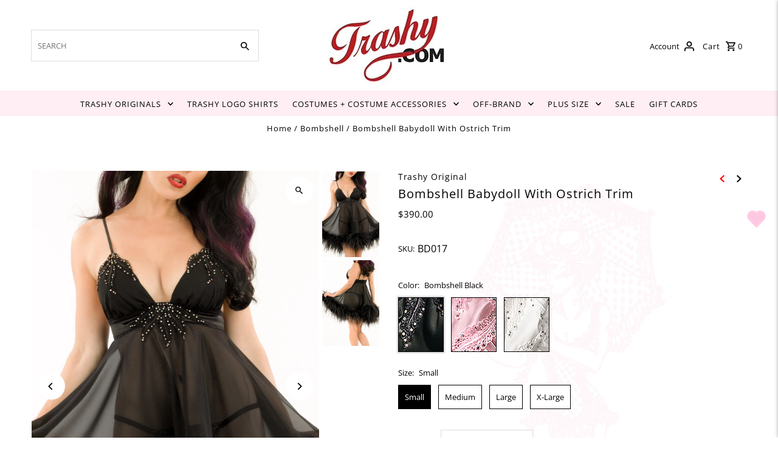

--- FILE ---
content_type: text/html; charset=utf-8
request_url: https://trashy.com/collections/bombshell/products/bombshell-babydoll-with-ostrich-trim?variant=30615999688
body_size: 48903
content:
<!DOCTYPE html>
<html class="no-js" lang="en">
<head>
  <link rel="stylesheet" href="https://obscure-escarpment-2240.herokuapp.com/stylesheets/bcpo-front.css">
  <script>var bcpo_product={"id":8700309960,"title":"Bombshell Babydoll With Ostrich Trim","handle":"bombshell-babydoll-with-ostrich-trim","description":"\u003cp\u003eStretch satin and sheer chiffon babydoll with hand sewn crystal appliqués, adjustable spaghetti straps, and glamorous ostrich feather trim.\u003c\/p\u003e\n\u003cp\u003eThis item is part of the \u003ca href=\"https:\/\/trashy.com\/collections\/bombshell\"\u003eBombshell\u003c\/a\u003e Collection.\u003c\/p\u003e","published_at":"2021-03-01T16:43:42-08:00","created_at":"2017-02-13T15:10:15-08:00","vendor":"Trashy Original","type":"Lingerie","tags":["Babydolls","Bombshell","Lingerie","Made to Order","Soft Cup","Trashy Original"],"price":39000,"price_min":39000,"price_max":39000,"available":true,"price_varies":false,"compare_at_price":null,"compare_at_price_min":0,"compare_at_price_max":0,"compare_at_price_varies":false,"variants":[{"id":30615999688,"title":"Bombshell Black \/ Small","option1":"Bombshell Black","option2":"Small","option3":null,"sku":"BD017","requires_shipping":true,"taxable":true,"featured_image":null,"available":true,"name":"Bombshell Babydoll With Ostrich Trim - Bombshell Black \/ Small","public_title":"Bombshell Black \/ Small","options":["Bombshell Black","Small"],"price":39000,"weight":0,"compare_at_price":null,"inventory_quantity":0,"inventory_management":null,"inventory_policy":"deny","barcode":"","requires_selling_plan":false,"selling_plan_allocations":[]},{"id":30615999816,"title":"Bombshell Black \/ Medium","option1":"Bombshell Black","option2":"Medium","option3":null,"sku":"BD017","requires_shipping":true,"taxable":true,"featured_image":null,"available":true,"name":"Bombshell Babydoll With Ostrich Trim - Bombshell Black \/ Medium","public_title":"Bombshell Black \/ Medium","options":["Bombshell Black","Medium"],"price":39000,"weight":0,"compare_at_price":null,"inventory_quantity":1,"inventory_management":null,"inventory_policy":"deny","barcode":"","requires_selling_plan":false,"selling_plan_allocations":[]},{"id":30615999880,"title":"Bombshell Black \/ Large","option1":"Bombshell Black","option2":"Large","option3":null,"sku":"BD017","requires_shipping":true,"taxable":true,"featured_image":null,"available":true,"name":"Bombshell Babydoll With Ostrich Trim - Bombshell Black \/ Large","public_title":"Bombshell Black \/ Large","options":["Bombshell Black","Large"],"price":39000,"weight":0,"compare_at_price":null,"inventory_quantity":1,"inventory_management":null,"inventory_policy":"deny","barcode":"","requires_selling_plan":false,"selling_plan_allocations":[]},{"id":30616000008,"title":"Bombshell Black \/ X-Large","option1":"Bombshell Black","option2":"X-Large","option3":null,"sku":"BD017","requires_shipping":true,"taxable":true,"featured_image":null,"available":true,"name":"Bombshell Babydoll With Ostrich Trim - Bombshell Black \/ X-Large","public_title":"Bombshell Black \/ X-Large","options":["Bombshell Black","X-Large"],"price":39000,"weight":0,"compare_at_price":null,"inventory_quantity":1,"inventory_management":null,"inventory_policy":"deny","barcode":"","requires_selling_plan":false,"selling_plan_allocations":[]},{"id":30616000072,"title":"Bombshell Light Pink \/ Small","option1":"Bombshell Light Pink","option2":"Small","option3":null,"sku":"BD017","requires_shipping":true,"taxable":true,"featured_image":null,"available":true,"name":"Bombshell Babydoll With Ostrich Trim - Bombshell Light Pink \/ Small","public_title":"Bombshell Light Pink \/ Small","options":["Bombshell Light Pink","Small"],"price":39000,"weight":0,"compare_at_price":null,"inventory_quantity":1,"inventory_management":null,"inventory_policy":"deny","barcode":"","requires_selling_plan":false,"selling_plan_allocations":[]},{"id":30616000200,"title":"Bombshell Light Pink \/ Medium","option1":"Bombshell Light Pink","option2":"Medium","option3":null,"sku":"BD017","requires_shipping":true,"taxable":true,"featured_image":null,"available":true,"name":"Bombshell Babydoll With Ostrich Trim - Bombshell Light Pink \/ Medium","public_title":"Bombshell Light Pink \/ Medium","options":["Bombshell Light Pink","Medium"],"price":39000,"weight":0,"compare_at_price":null,"inventory_quantity":1,"inventory_management":null,"inventory_policy":"deny","barcode":"","requires_selling_plan":false,"selling_plan_allocations":[]},{"id":30616000264,"title":"Bombshell Light Pink \/ Large","option1":"Bombshell Light Pink","option2":"Large","option3":null,"sku":"BD017","requires_shipping":true,"taxable":true,"featured_image":null,"available":true,"name":"Bombshell Babydoll With Ostrich Trim - Bombshell Light Pink \/ Large","public_title":"Bombshell Light Pink \/ Large","options":["Bombshell Light Pink","Large"],"price":39000,"weight":0,"compare_at_price":null,"inventory_quantity":1,"inventory_management":null,"inventory_policy":"deny","barcode":"","requires_selling_plan":false,"selling_plan_allocations":[]},{"id":30616000392,"title":"Bombshell Light Pink \/ X-Large","option1":"Bombshell Light Pink","option2":"X-Large","option3":null,"sku":"BD017","requires_shipping":true,"taxable":true,"featured_image":null,"available":true,"name":"Bombshell Babydoll With Ostrich Trim - Bombshell Light Pink \/ X-Large","public_title":"Bombshell Light Pink \/ X-Large","options":["Bombshell Light Pink","X-Large"],"price":39000,"weight":0,"compare_at_price":null,"inventory_quantity":1,"inventory_management":null,"inventory_policy":"deny","barcode":"","requires_selling_plan":false,"selling_plan_allocations":[]},{"id":30616000456,"title":"Bombshell White \/ Small","option1":"Bombshell White","option2":"Small","option3":null,"sku":"BD017","requires_shipping":true,"taxable":true,"featured_image":null,"available":true,"name":"Bombshell Babydoll With Ostrich Trim - Bombshell White \/ Small","public_title":"Bombshell White \/ Small","options":["Bombshell White","Small"],"price":39000,"weight":0,"compare_at_price":null,"inventory_quantity":1,"inventory_management":null,"inventory_policy":"deny","barcode":"","requires_selling_plan":false,"selling_plan_allocations":[]},{"id":30616000584,"title":"Bombshell White \/ Medium","option1":"Bombshell White","option2":"Medium","option3":null,"sku":"BD017","requires_shipping":true,"taxable":true,"featured_image":null,"available":true,"name":"Bombshell Babydoll With Ostrich Trim - Bombshell White \/ Medium","public_title":"Bombshell White \/ Medium","options":["Bombshell White","Medium"],"price":39000,"weight":0,"compare_at_price":null,"inventory_quantity":1,"inventory_management":null,"inventory_policy":"deny","barcode":"","requires_selling_plan":false,"selling_plan_allocations":[]},{"id":30616000648,"title":"Bombshell White \/ Large","option1":"Bombshell White","option2":"Large","option3":null,"sku":"BD017","requires_shipping":true,"taxable":true,"featured_image":null,"available":true,"name":"Bombshell Babydoll With Ostrich Trim - Bombshell White \/ Large","public_title":"Bombshell White \/ Large","options":["Bombshell White","Large"],"price":39000,"weight":0,"compare_at_price":null,"inventory_quantity":1,"inventory_management":null,"inventory_policy":"deny","barcode":"","requires_selling_plan":false,"selling_plan_allocations":[]},{"id":30616000776,"title":"Bombshell White \/ X-Large","option1":"Bombshell White","option2":"X-Large","option3":null,"sku":"BD017","requires_shipping":true,"taxable":true,"featured_image":null,"available":true,"name":"Bombshell Babydoll With Ostrich Trim - Bombshell White \/ X-Large","public_title":"Bombshell White \/ X-Large","options":["Bombshell White","X-Large"],"price":39000,"weight":0,"compare_at_price":null,"inventory_quantity":1,"inventory_management":null,"inventory_policy":"deny","barcode":"","requires_selling_plan":false,"selling_plan_allocations":[]}],"images":["\/\/trashy.com\/cdn\/shop\/products\/A_4517717.jpg?v=1571265019","\/\/trashy.com\/cdn\/shop\/products\/A_4517722.jpg?v=1571265019"],"featured_image":"\/\/trashy.com\/cdn\/shop\/products\/A_4517717.jpg?v=1571265019","options":["Color","Size"],"media":[{"alt":null,"id":233377693750,"position":1,"preview_image":{"aspect_ratio":0.667,"height":2048,"width":1365,"src":"\/\/trashy.com\/cdn\/shop\/products\/A_4517717.jpg?v=1571265019"},"aspect_ratio":0.667,"height":2048,"media_type":"image","src":"\/\/trashy.com\/cdn\/shop\/products\/A_4517717.jpg?v=1571265019","width":1365},{"alt":null,"id":233377726518,"position":2,"preview_image":{"aspect_ratio":0.667,"height":2048,"width":1365,"src":"\/\/trashy.com\/cdn\/shop\/products\/A_4517722.jpg?v=1571265019"},"aspect_ratio":0.667,"height":2048,"media_type":"image","src":"\/\/trashy.com\/cdn\/shop\/products\/A_4517722.jpg?v=1571265019","width":1365}],"requires_selling_plan":false,"selling_plan_groups":[],"content":"\u003cp\u003eStretch satin and sheer chiffon babydoll with hand sewn crystal appliqués, adjustable spaghetti straps, and glamorous ostrich feather trim.\u003c\/p\u003e\n\u003cp\u003eThis item is part of the \u003ca href=\"https:\/\/trashy.com\/collections\/bombshell\"\u003eBombshell\u003c\/a\u003e Collection.\u003c\/p\u003e"};  var bcpo_settings={"fallback":"default","auto_select":"on","load_main_image":"on","replaceImage":"on","border_style":"square","tooltips":"hide","sold_out_style":"transparent","theme":"light","jumbo_colors":"on","jumbo_images":"on","circle_swatches":"","inventory_style":"amazon","override_ajax":"on","add_price_addons":"on","theme2":"on","money_format2":"${{amount}} USD","money_format_without_currency":"${{amount}}","show_currency":"off","file_upload_warning":"off","global_auto_image_options":"","global_color_options":"","global_colors":[{"key":"","value":"ecf42f"}],"shop_currency":"USD"};var inventory_quantity = [];inventory_quantity.push(0);inventory_quantity.push(1);inventory_quantity.push(1);inventory_quantity.push(1);inventory_quantity.push(1);inventory_quantity.push(1);inventory_quantity.push(1);inventory_quantity.push(1);inventory_quantity.push(1);inventory_quantity.push(1);inventory_quantity.push(1);inventory_quantity.push(1);if(bcpo_product) { for (var i = 0; i < bcpo_product.variants.length; i += 1) { bcpo_product.variants[i].inventory_quantity = inventory_quantity[i]; }}window.bcpo = window.bcpo || {}; bcpo.cart = {"note":null,"attributes":{},"original_total_price":0,"total_price":0,"total_discount":0,"total_weight":0.0,"item_count":0,"items":[],"requires_shipping":false,"currency":"USD","items_subtotal_price":0,"cart_level_discount_applications":[],"checkout_charge_amount":0}; bcpo.ogFormData = FormData; bcpo.money_with_currency_format = "${{amount}} USD";bcpo.money_format = "${{amount}}";</script>
  <meta charset="utf-8" />
  <meta name="viewport" content="width=device-width,initial-scale=1,minimum-scale=1">

  <!-- Establish early connection to external domains -->
  <link rel="preconnect" href="https://cdn.shopify.com" crossorigin>
  <link rel="preconnect" href="https://fonts.shopify.com" crossorigin>
  <link rel="preconnect" href="https://monorail-edge.shopifysvc.com">
  <link rel="preconnect" href="//ajax.googleapis.com" crossorigin /><!-- Preload onDomain stylesheets and script libraries -->
  <link rel="preload" href="//trashy.com/cdn/shop/t/59/assets/stylesheet.css?v=101941378492045872021727131109" as="style">
  <link rel="preload" as="font" href="//trashy.com/cdn/fonts/open_sans/opensans_n4.c32e4d4eca5273f6d4ee95ddf54b5bbb75fc9b61.woff2" type="font/woff2" crossorigin>
  <link rel="preload" as="font" href="//trashy.com/cdn/fonts/open_sans/opensans_n4.c32e4d4eca5273f6d4ee95ddf54b5bbb75fc9b61.woff2" type="font/woff2" crossorigin>
  <link rel="preload" as="font" href="//trashy.com/cdn/fonts/open_sans/opensans_n4.c32e4d4eca5273f6d4ee95ddf54b5bbb75fc9b61.woff2" type="font/woff2" crossorigin>
  <link rel="preload" href="//trashy.com/cdn/shop/t/59/assets/eventemitter3.min.js?v=27939738353326123541675372163" as="script"><link rel="preload" href="//trashy.com/cdn/shop/t/59/assets/theme.js?v=103648619881705890851675803163" as="script">

  <link rel="shortcut icon" href="//trashy.com/cdn/shop/files/favicon_60x60_35f80bff-5299-47d7.png?crop=center&height=32&v=1675302694&width=32" type="image/png" />
  <link rel="canonical" href="https://trashy.com/products/bombshell-babydoll-with-ostrich-trim" /><title>Bombshell Babydoll With Ostrich Trim
 &ndash; Trashy.com</title>
  <meta name="description" content="Stretch satin and sheer chiffon babydoll with hand sewn crystal appliqués, adjustable spaghetti straps, and glamorous ostrich feather trim. This item is part of the Bombshell Collection." />

  
<meta property="og:image" content="http://trashy.com/cdn/shop/products/A_4517717.jpg?v=1571265019&width=1024">
  <meta property="og:image:secure_url" content="https://trashy.com/cdn/shop/products/A_4517717.jpg?v=1571265019&width=1024">
  <meta property="og:image:width" content="1365">
  <meta property="og:image:height" content="2048">
<meta property="og:site_name" content="Trashy.com">



  <meta name="twitter:card" content="summary">


  <meta name="twitter:site" content="@">



  <meta name="twitter:title" content="Bombshell Babydoll With Ostrich Trim">
  <meta name="twitter:description" content="Stretch satin and sheer chiffon babydoll with hand sewn crystal appliqués, adjustable spaghetti straps, and glamorous ostrich feather trim.
This item is part of the Bombshell Collection.">
  <meta name="twitter:image" content="https://trashy.com/cdn/shop/products/A_4517717.jpg?v=1571265019&width=1024">
  <meta name="twitter:image:width" content="480">
  <meta name="twitter:image:height" content="480">


  
  <script type="application/ld+json">
   {
     "@context": "https://schema.org",
     "@type": "Product",
     "id": "bombshell-babydoll-with-ostrich-trim",
     "url": "//products/bombshell-babydoll-with-ostrich-trim",
     "image": "//trashy.com/cdn/shop/products/A_4517717.jpg?v=1571265019&width=1024",
     "name": "Bombshell Babydoll With Ostrich Trim",
     "brand": {
        "@type": "Brand",
        "name": "Trashy Original"
      },
     "description": "Stretch satin and sheer chiffon babydoll with hand sewn crystal appliqués, adjustable spaghetti straps, and glamorous ostrich feather trim.
This item is part of the Bombshell Collection.","sku": "BD017","offers": [
       
       {
         "@type": "Offer",
         "price": "390.00",
         "priceCurrency": "USD",
         "availability" : "http://schema.org/InStock",
         "priceValidUntil": "2030-01-01",
         "url": "/products/bombshell-babydoll-with-ostrich-trim"
       },
       
       {
         "@type": "Offer",
         "price": "390.00",
         "priceCurrency": "USD",
         "availability" : "http://schema.org/InStock",
         "priceValidUntil": "2030-01-01",
         "url": "/products/bombshell-babydoll-with-ostrich-trim"
       },
       
       {
         "@type": "Offer",
         "price": "390.00",
         "priceCurrency": "USD",
         "availability" : "http://schema.org/InStock",
         "priceValidUntil": "2030-01-01",
         "url": "/products/bombshell-babydoll-with-ostrich-trim"
       },
       
       {
         "@type": "Offer",
         "price": "390.00",
         "priceCurrency": "USD",
         "availability" : "http://schema.org/InStock",
         "priceValidUntil": "2030-01-01",
         "url": "/products/bombshell-babydoll-with-ostrich-trim"
       },
       
       {
         "@type": "Offer",
         "price": "390.00",
         "priceCurrency": "USD",
         "availability" : "http://schema.org/InStock",
         "priceValidUntil": "2030-01-01",
         "url": "/products/bombshell-babydoll-with-ostrich-trim"
       },
       
       {
         "@type": "Offer",
         "price": "390.00",
         "priceCurrency": "USD",
         "availability" : "http://schema.org/InStock",
         "priceValidUntil": "2030-01-01",
         "url": "/products/bombshell-babydoll-with-ostrich-trim"
       },
       
       {
         "@type": "Offer",
         "price": "390.00",
         "priceCurrency": "USD",
         "availability" : "http://schema.org/InStock",
         "priceValidUntil": "2030-01-01",
         "url": "/products/bombshell-babydoll-with-ostrich-trim"
       },
       
       {
         "@type": "Offer",
         "price": "390.00",
         "priceCurrency": "USD",
         "availability" : "http://schema.org/InStock",
         "priceValidUntil": "2030-01-01",
         "url": "/products/bombshell-babydoll-with-ostrich-trim"
       },
       
       {
         "@type": "Offer",
         "price": "390.00",
         "priceCurrency": "USD",
         "availability" : "http://schema.org/InStock",
         "priceValidUntil": "2030-01-01",
         "url": "/products/bombshell-babydoll-with-ostrich-trim"
       },
       
       {
         "@type": "Offer",
         "price": "390.00",
         "priceCurrency": "USD",
         "availability" : "http://schema.org/InStock",
         "priceValidUntil": "2030-01-01",
         "url": "/products/bombshell-babydoll-with-ostrich-trim"
       },
       
       {
         "@type": "Offer",
         "price": "390.00",
         "priceCurrency": "USD",
         "availability" : "http://schema.org/InStock",
         "priceValidUntil": "2030-01-01",
         "url": "/products/bombshell-babydoll-with-ostrich-trim"
       },
       
       {
         "@type": "Offer",
         "price": "390.00",
         "priceCurrency": "USD",
         "availability" : "http://schema.org/InStock",
         "priceValidUntil": "2030-01-01",
         "url": "/products/bombshell-babydoll-with-ostrich-trim"
       }
       
    ]}
  </script>


  <style data-shopify>
:root {
    --main-family: "Open Sans", sans-serif;
    --main-weight: 400;
    --main-style: normal;
    --nav-family: "Open Sans", sans-serif;
    --nav-weight: 400;
    --nav-style: normal;
    --heading-family: "Open Sans", sans-serif;
    --heading-weight: 400;
    --heading-style: normal;

    --announcement-size: 14px;
    --font-size: 13px;
    --h1-size: 20px;
    --h2-size: 20px;
    --h3-size: 14px;
    --h4-size: calc(var(--font-size) + 2px);
    --h5-size: calc(var(--font-size) + 1px);
    --nav-size: 13px;
    --border-weight: 1px;
    --top-bar-background: #ffeef4;
    --top-bar-color: #000000;
    --social-links: #ffffff;
    --header-background: #ffffff;
    --cart-links: #000000;
    --header-float-color: ;
    --background: #ffffff;
    --heading-color: #000000;
    --hero-color: #ffffff;
    --text-color: #000000;
    --sale-color: #cc0000;
    --dotted-color: #dddddd;
    --button-color: #000000;
    --button-text: #ffffff;
    --button-hover: #880000;
    --button-text-hover: #ffffff;
    --secondary-button-color: #ddd;
    --secondary-button-text: #000;
    --navigation: #ffeef4;
    --nav-color: #000000;
    --nav-hover-color: #ffffff;
    --nav-hover-link-color: #000000;
    --new-background: #222;
    --new-text: #ffffff;
    --sale-background: #cc0000;
    --sale-text: #ffffff;
    --soldout-background: #222;
    --soldout-text: #ffffff;
    --footer-background: #ffffff;
    --footer-color: #000000;
    --footer-border: #dddddd;
    --error-msg-dark: #e81000;
    --error-msg-light: #ffeae8;
    --success-msg-dark: #007f5f;
    --success-msg-light: #e5fff8;
    --free-shipping-bg: #313131;
    --free-shipping-text: #fff;
    --error-color: #cc0000;
    --error-color-light: #ffcccc;
    --keyboard-focus-color: #dddddd;
    --keyboard-focus-border-style: solid;
    --keyboard-focus-border-weight: 1;
    --icon-border-color: #e6e6e6;
    --thumbnail-slider-outline-color: #666666;
    --price-unit-price-color: #999999;
    --select-arrow-bg: url(//trashy.com/cdn/shop/t/59/assets/select-arrow.png?v=112595941721225094991675372163);
    --product-info-align: center;
    --color-filter-size: 18px;
    --color-body-text: var(--text-color);
    --color-body: var(--background);
    --color-bg: var(--background);
    --disabled-text: #808080;
    --section-padding: 20px;
    --button-border-radius: 0px;

    --star-active: rgb(0, 0, 0);
    --star-inactive: rgb(204, 204, 204);

    --section-background: #ffffff;
    --section-overlay-color: 0, 0, 0;
    --section-overlay-opacity: 0;
    --section-button-size: 13px;


  }
  @media (max-width: 740px) {
    :root {
      --font-size: calc(13px - (13px * 0.15));
      --nav-size: calc(13px - (13px * 0.15));
      --h1-size: calc(20px - (20px * 0.15));
      --h2-size: calc(20px - (20px * 0.15));
      --h3-size: calc(14px - (14px * 0.15));
    }
  }
</style>


  <link rel="stylesheet" href="//trashy.com/cdn/shop/t/59/assets/stylesheet.css?v=101941378492045872021727131109" type="text/css">

  <style>
  @font-face {
  font-family: "Open Sans";
  font-weight: 400;
  font-style: normal;
  font-display: swap;
  src: url("//trashy.com/cdn/fonts/open_sans/opensans_n4.c32e4d4eca5273f6d4ee95ddf54b5bbb75fc9b61.woff2") format("woff2"),
       url("//trashy.com/cdn/fonts/open_sans/opensans_n4.5f3406f8d94162b37bfa232b486ac93ee892406d.woff") format("woff");
}

  @font-face {
  font-family: "Open Sans";
  font-weight: 400;
  font-style: normal;
  font-display: swap;
  src: url("//trashy.com/cdn/fonts/open_sans/opensans_n4.c32e4d4eca5273f6d4ee95ddf54b5bbb75fc9b61.woff2") format("woff2"),
       url("//trashy.com/cdn/fonts/open_sans/opensans_n4.5f3406f8d94162b37bfa232b486ac93ee892406d.woff") format("woff");
}

  @font-face {
  font-family: "Open Sans";
  font-weight: 400;
  font-style: normal;
  font-display: swap;
  src: url("//trashy.com/cdn/fonts/open_sans/opensans_n4.c32e4d4eca5273f6d4ee95ddf54b5bbb75fc9b61.woff2") format("woff2"),
       url("//trashy.com/cdn/fonts/open_sans/opensans_n4.5f3406f8d94162b37bfa232b486ac93ee892406d.woff") format("woff");
}

  @font-face {
  font-family: "Open Sans";
  font-weight: 700;
  font-style: normal;
  font-display: swap;
  src: url("//trashy.com/cdn/fonts/open_sans/opensans_n7.a9393be1574ea8606c68f4441806b2711d0d13e4.woff2") format("woff2"),
       url("//trashy.com/cdn/fonts/open_sans/opensans_n7.7b8af34a6ebf52beb1a4c1d8c73ad6910ec2e553.woff") format("woff");
}

  @font-face {
  font-family: "Open Sans";
  font-weight: 400;
  font-style: italic;
  font-display: swap;
  src: url("//trashy.com/cdn/fonts/open_sans/opensans_i4.6f1d45f7a46916cc95c694aab32ecbf7509cbf33.woff2") format("woff2"),
       url("//trashy.com/cdn/fonts/open_sans/opensans_i4.4efaa52d5a57aa9a57c1556cc2b7465d18839daa.woff") format("woff");
}

  @font-face {
  font-family: "Open Sans";
  font-weight: 700;
  font-style: italic;
  font-display: swap;
  src: url("//trashy.com/cdn/fonts/open_sans/opensans_i7.916ced2e2ce15f7fcd95d196601a15e7b89ee9a4.woff2") format("woff2"),
       url("//trashy.com/cdn/fonts/open_sans/opensans_i7.99a9cff8c86ea65461de497ade3d515a98f8b32a.woff") format("woff");
}

  </style>

  <script>window.performance && window.performance.mark && window.performance.mark('shopify.content_for_header.start');</script><meta name="facebook-domain-verification" content="wglgc33dqgc3ls6sf0tq4j5rjebrxi">
<meta id="shopify-digital-wallet" name="shopify-digital-wallet" content="/2596567/digital_wallets/dialog">
<meta name="shopify-checkout-api-token" content="1006bc996b0d4171f3e1e94068227120">
<link rel="alternate" type="application/json+oembed" href="https://trashy.com/products/bombshell-babydoll-with-ostrich-trim.oembed">
<script async="async" src="/checkouts/internal/preloads.js?locale=en-US"></script>
<link rel="preconnect" href="https://shop.app" crossorigin="anonymous">
<script async="async" src="https://shop.app/checkouts/internal/preloads.js?locale=en-US&shop_id=2596567" crossorigin="anonymous"></script>
<script id="apple-pay-shop-capabilities" type="application/json">{"shopId":2596567,"countryCode":"US","currencyCode":"USD","merchantCapabilities":["supports3DS"],"merchantId":"gid:\/\/shopify\/Shop\/2596567","merchantName":"Trashy.com","requiredBillingContactFields":["postalAddress","email","phone"],"requiredShippingContactFields":["postalAddress","email","phone"],"shippingType":"shipping","supportedNetworks":["visa","masterCard","amex","discover","elo","jcb"],"total":{"type":"pending","label":"Trashy.com","amount":"1.00"},"shopifyPaymentsEnabled":true,"supportsSubscriptions":true}</script>
<script id="shopify-features" type="application/json">{"accessToken":"1006bc996b0d4171f3e1e94068227120","betas":["rich-media-storefront-analytics"],"domain":"trashy.com","predictiveSearch":true,"shopId":2596567,"locale":"en"}</script>
<script>var Shopify = Shopify || {};
Shopify.shop = "trashytesting.myshopify.com";
Shopify.locale = "en";
Shopify.currency = {"active":"USD","rate":"1.0"};
Shopify.country = "US";
Shopify.theme = {"name":"Trashy2023","id":132623237289,"schema_name":"Fashionopolism","schema_version":"7.1","theme_store_id":null,"role":"main"};
Shopify.theme.handle = "null";
Shopify.theme.style = {"id":null,"handle":null};
Shopify.cdnHost = "trashy.com/cdn";
Shopify.routes = Shopify.routes || {};
Shopify.routes.root = "/";</script>
<script type="module">!function(o){(o.Shopify=o.Shopify||{}).modules=!0}(window);</script>
<script>!function(o){function n(){var o=[];function n(){o.push(Array.prototype.slice.apply(arguments))}return n.q=o,n}var t=o.Shopify=o.Shopify||{};t.loadFeatures=n(),t.autoloadFeatures=n()}(window);</script>
<script>
  window.ShopifyPay = window.ShopifyPay || {};
  window.ShopifyPay.apiHost = "shop.app\/pay";
  window.ShopifyPay.redirectState = null;
</script>
<script id="shop-js-analytics" type="application/json">{"pageType":"product"}</script>
<script defer="defer" async type="module" src="//trashy.com/cdn/shopifycloud/shop-js/modules/v2/client.init-shop-cart-sync_BdyHc3Nr.en.esm.js"></script>
<script defer="defer" async type="module" src="//trashy.com/cdn/shopifycloud/shop-js/modules/v2/chunk.common_Daul8nwZ.esm.js"></script>
<script type="module">
  await import("//trashy.com/cdn/shopifycloud/shop-js/modules/v2/client.init-shop-cart-sync_BdyHc3Nr.en.esm.js");
await import("//trashy.com/cdn/shopifycloud/shop-js/modules/v2/chunk.common_Daul8nwZ.esm.js");

  window.Shopify.SignInWithShop?.initShopCartSync?.({"fedCMEnabled":true,"windoidEnabled":true});

</script>
<script>
  window.Shopify = window.Shopify || {};
  if (!window.Shopify.featureAssets) window.Shopify.featureAssets = {};
  window.Shopify.featureAssets['shop-js'] = {"shop-cart-sync":["modules/v2/client.shop-cart-sync_QYOiDySF.en.esm.js","modules/v2/chunk.common_Daul8nwZ.esm.js"],"init-fed-cm":["modules/v2/client.init-fed-cm_DchLp9rc.en.esm.js","modules/v2/chunk.common_Daul8nwZ.esm.js"],"shop-button":["modules/v2/client.shop-button_OV7bAJc5.en.esm.js","modules/v2/chunk.common_Daul8nwZ.esm.js"],"init-windoid":["modules/v2/client.init-windoid_DwxFKQ8e.en.esm.js","modules/v2/chunk.common_Daul8nwZ.esm.js"],"shop-cash-offers":["modules/v2/client.shop-cash-offers_DWtL6Bq3.en.esm.js","modules/v2/chunk.common_Daul8nwZ.esm.js","modules/v2/chunk.modal_CQq8HTM6.esm.js"],"shop-toast-manager":["modules/v2/client.shop-toast-manager_CX9r1SjA.en.esm.js","modules/v2/chunk.common_Daul8nwZ.esm.js"],"init-shop-email-lookup-coordinator":["modules/v2/client.init-shop-email-lookup-coordinator_UhKnw74l.en.esm.js","modules/v2/chunk.common_Daul8nwZ.esm.js"],"pay-button":["modules/v2/client.pay-button_DzxNnLDY.en.esm.js","modules/v2/chunk.common_Daul8nwZ.esm.js"],"avatar":["modules/v2/client.avatar_BTnouDA3.en.esm.js"],"init-shop-cart-sync":["modules/v2/client.init-shop-cart-sync_BdyHc3Nr.en.esm.js","modules/v2/chunk.common_Daul8nwZ.esm.js"],"shop-login-button":["modules/v2/client.shop-login-button_D8B466_1.en.esm.js","modules/v2/chunk.common_Daul8nwZ.esm.js","modules/v2/chunk.modal_CQq8HTM6.esm.js"],"init-customer-accounts-sign-up":["modules/v2/client.init-customer-accounts-sign-up_C8fpPm4i.en.esm.js","modules/v2/client.shop-login-button_D8B466_1.en.esm.js","modules/v2/chunk.common_Daul8nwZ.esm.js","modules/v2/chunk.modal_CQq8HTM6.esm.js"],"init-shop-for-new-customer-accounts":["modules/v2/client.init-shop-for-new-customer-accounts_CVTO0Ztu.en.esm.js","modules/v2/client.shop-login-button_D8B466_1.en.esm.js","modules/v2/chunk.common_Daul8nwZ.esm.js","modules/v2/chunk.modal_CQq8HTM6.esm.js"],"init-customer-accounts":["modules/v2/client.init-customer-accounts_dRgKMfrE.en.esm.js","modules/v2/client.shop-login-button_D8B466_1.en.esm.js","modules/v2/chunk.common_Daul8nwZ.esm.js","modules/v2/chunk.modal_CQq8HTM6.esm.js"],"shop-follow-button":["modules/v2/client.shop-follow-button_CkZpjEct.en.esm.js","modules/v2/chunk.common_Daul8nwZ.esm.js","modules/v2/chunk.modal_CQq8HTM6.esm.js"],"lead-capture":["modules/v2/client.lead-capture_BntHBhfp.en.esm.js","modules/v2/chunk.common_Daul8nwZ.esm.js","modules/v2/chunk.modal_CQq8HTM6.esm.js"],"checkout-modal":["modules/v2/client.checkout-modal_CfxcYbTm.en.esm.js","modules/v2/chunk.common_Daul8nwZ.esm.js","modules/v2/chunk.modal_CQq8HTM6.esm.js"],"shop-login":["modules/v2/client.shop-login_Da4GZ2H6.en.esm.js","modules/v2/chunk.common_Daul8nwZ.esm.js","modules/v2/chunk.modal_CQq8HTM6.esm.js"],"payment-terms":["modules/v2/client.payment-terms_MV4M3zvL.en.esm.js","modules/v2/chunk.common_Daul8nwZ.esm.js","modules/v2/chunk.modal_CQq8HTM6.esm.js"]};
</script>
<script>(function() {
  var isLoaded = false;
  function asyncLoad() {
    if (isLoaded) return;
    isLoaded = true;
    var urls = ["https:\/\/chimpstatic.com\/mcjs-connected\/js\/users\/36995da1d76e0467f7c0da7e2\/4463a3edaf924c2697c28a3b6.js?shop=trashytesting.myshopify.com","\/\/cdn.shopify.com\/proxy\/1466435dcb1c38e07177d73f694c19543d236ad5e1267d98171e3717b3ed5f9c\/obscure-escarpment-2240.herokuapp.com\/js\/best_custom_product_options.js?shop=trashytesting.myshopify.com\u0026sp-cache-control=cHVibGljLCBtYXgtYWdlPTkwMA"];
    for (var i = 0; i < urls.length; i++) {
      var s = document.createElement('script');
      s.type = 'text/javascript';
      s.async = true;
      s.src = urls[i];
      var x = document.getElementsByTagName('script')[0];
      x.parentNode.insertBefore(s, x);
    }
  };
  if(window.attachEvent) {
    window.attachEvent('onload', asyncLoad);
  } else {
    window.addEventListener('load', asyncLoad, false);
  }
})();</script>
<script id="__st">var __st={"a":2596567,"offset":-28800,"reqid":"1550479c-a40f-4c2f-941a-71fc5e43eca5-1768955931","pageurl":"trashy.com\/collections\/bombshell\/products\/bombshell-babydoll-with-ostrich-trim?variant=30615999688","u":"58e33b1ba2bc","p":"product","rtyp":"product","rid":8700309960};</script>
<script>window.ShopifyPaypalV4VisibilityTracking = true;</script>
<script id="captcha-bootstrap">!function(){'use strict';const t='contact',e='account',n='new_comment',o=[[t,t],['blogs',n],['comments',n],[t,'customer']],c=[[e,'customer_login'],[e,'guest_login'],[e,'recover_customer_password'],[e,'create_customer']],r=t=>t.map((([t,e])=>`form[action*='/${t}']:not([data-nocaptcha='true']) input[name='form_type'][value='${e}']`)).join(','),a=t=>()=>t?[...document.querySelectorAll(t)].map((t=>t.form)):[];function s(){const t=[...o],e=r(t);return a(e)}const i='password',u='form_key',d=['recaptcha-v3-token','g-recaptcha-response','h-captcha-response',i],f=()=>{try{return window.sessionStorage}catch{return}},m='__shopify_v',_=t=>t.elements[u];function p(t,e,n=!1){try{const o=window.sessionStorage,c=JSON.parse(o.getItem(e)),{data:r}=function(t){const{data:e,action:n}=t;return t[m]||n?{data:e,action:n}:{data:t,action:n}}(c);for(const[e,n]of Object.entries(r))t.elements[e]&&(t.elements[e].value=n);n&&o.removeItem(e)}catch(o){console.error('form repopulation failed',{error:o})}}const l='form_type',E='cptcha';function T(t){t.dataset[E]=!0}const w=window,h=w.document,L='Shopify',v='ce_forms',y='captcha';let A=!1;((t,e)=>{const n=(g='f06e6c50-85a8-45c8-87d0-21a2b65856fe',I='https://cdn.shopify.com/shopifycloud/storefront-forms-hcaptcha/ce_storefront_forms_captcha_hcaptcha.v1.5.2.iife.js',D={infoText:'Protected by hCaptcha',privacyText:'Privacy',termsText:'Terms'},(t,e,n)=>{const o=w[L][v],c=o.bindForm;if(c)return c(t,g,e,D).then(n);var r;o.q.push([[t,g,e,D],n]),r=I,A||(h.body.append(Object.assign(h.createElement('script'),{id:'captcha-provider',async:!0,src:r})),A=!0)});var g,I,D;w[L]=w[L]||{},w[L][v]=w[L][v]||{},w[L][v].q=[],w[L][y]=w[L][y]||{},w[L][y].protect=function(t,e){n(t,void 0,e),T(t)},Object.freeze(w[L][y]),function(t,e,n,w,h,L){const[v,y,A,g]=function(t,e,n){const i=e?o:[],u=t?c:[],d=[...i,...u],f=r(d),m=r(i),_=r(d.filter((([t,e])=>n.includes(e))));return[a(f),a(m),a(_),s()]}(w,h,L),I=t=>{const e=t.target;return e instanceof HTMLFormElement?e:e&&e.form},D=t=>v().includes(t);t.addEventListener('submit',(t=>{const e=I(t);if(!e)return;const n=D(e)&&!e.dataset.hcaptchaBound&&!e.dataset.recaptchaBound,o=_(e),c=g().includes(e)&&(!o||!o.value);(n||c)&&t.preventDefault(),c&&!n&&(function(t){try{if(!f())return;!function(t){const e=f();if(!e)return;const n=_(t);if(!n)return;const o=n.value;o&&e.removeItem(o)}(t);const e=Array.from(Array(32),(()=>Math.random().toString(36)[2])).join('');!function(t,e){_(t)||t.append(Object.assign(document.createElement('input'),{type:'hidden',name:u})),t.elements[u].value=e}(t,e),function(t,e){const n=f();if(!n)return;const o=[...t.querySelectorAll(`input[type='${i}']`)].map((({name:t})=>t)),c=[...d,...o],r={};for(const[a,s]of new FormData(t).entries())c.includes(a)||(r[a]=s);n.setItem(e,JSON.stringify({[m]:1,action:t.action,data:r}))}(t,e)}catch(e){console.error('failed to persist form',e)}}(e),e.submit())}));const S=(t,e)=>{t&&!t.dataset[E]&&(n(t,e.some((e=>e===t))),T(t))};for(const o of['focusin','change'])t.addEventListener(o,(t=>{const e=I(t);D(e)&&S(e,y())}));const B=e.get('form_key'),M=e.get(l),P=B&&M;t.addEventListener('DOMContentLoaded',(()=>{const t=y();if(P)for(const e of t)e.elements[l].value===M&&p(e,B);[...new Set([...A(),...v().filter((t=>'true'===t.dataset.shopifyCaptcha))])].forEach((e=>S(e,t)))}))}(h,new URLSearchParams(w.location.search),n,t,e,['guest_login'])})(!0,!0)}();</script>
<script integrity="sha256-4kQ18oKyAcykRKYeNunJcIwy7WH5gtpwJnB7kiuLZ1E=" data-source-attribution="shopify.loadfeatures" defer="defer" src="//trashy.com/cdn/shopifycloud/storefront/assets/storefront/load_feature-a0a9edcb.js" crossorigin="anonymous"></script>
<script crossorigin="anonymous" defer="defer" src="//trashy.com/cdn/shopifycloud/storefront/assets/shopify_pay/storefront-65b4c6d7.js?v=20250812"></script>
<script data-source-attribution="shopify.dynamic_checkout.dynamic.init">var Shopify=Shopify||{};Shopify.PaymentButton=Shopify.PaymentButton||{isStorefrontPortableWallets:!0,init:function(){window.Shopify.PaymentButton.init=function(){};var t=document.createElement("script");t.src="https://trashy.com/cdn/shopifycloud/portable-wallets/latest/portable-wallets.en.js",t.type="module",document.head.appendChild(t)}};
</script>
<script data-source-attribution="shopify.dynamic_checkout.buyer_consent">
  function portableWalletsHideBuyerConsent(e){var t=document.getElementById("shopify-buyer-consent"),n=document.getElementById("shopify-subscription-policy-button");t&&n&&(t.classList.add("hidden"),t.setAttribute("aria-hidden","true"),n.removeEventListener("click",e))}function portableWalletsShowBuyerConsent(e){var t=document.getElementById("shopify-buyer-consent"),n=document.getElementById("shopify-subscription-policy-button");t&&n&&(t.classList.remove("hidden"),t.removeAttribute("aria-hidden"),n.addEventListener("click",e))}window.Shopify?.PaymentButton&&(window.Shopify.PaymentButton.hideBuyerConsent=portableWalletsHideBuyerConsent,window.Shopify.PaymentButton.showBuyerConsent=portableWalletsShowBuyerConsent);
</script>
<script data-source-attribution="shopify.dynamic_checkout.cart.bootstrap">document.addEventListener("DOMContentLoaded",(function(){function t(){return document.querySelector("shopify-accelerated-checkout-cart, shopify-accelerated-checkout")}if(t())Shopify.PaymentButton.init();else{new MutationObserver((function(e,n){t()&&(Shopify.PaymentButton.init(),n.disconnect())})).observe(document.body,{childList:!0,subtree:!0})}}));
</script>
<script id='scb4127' type='text/javascript' async='' src='https://trashy.com/cdn/shopifycloud/privacy-banner/storefront-banner.js'></script><link id="shopify-accelerated-checkout-styles" rel="stylesheet" media="screen" href="https://trashy.com/cdn/shopifycloud/portable-wallets/latest/accelerated-checkout-backwards-compat.css" crossorigin="anonymous">
<style id="shopify-accelerated-checkout-cart">
        #shopify-buyer-consent {
  margin-top: 1em;
  display: inline-block;
  width: 100%;
}

#shopify-buyer-consent.hidden {
  display: none;
}

#shopify-subscription-policy-button {
  background: none;
  border: none;
  padding: 0;
  text-decoration: underline;
  font-size: inherit;
  cursor: pointer;
}

#shopify-subscription-policy-button::before {
  box-shadow: none;
}

      </style>

<script>window.performance && window.performance.mark && window.performance.mark('shopify.content_for_header.end');</script>
  <script id="vopo-head">(function () {
	if (((document.documentElement.innerHTML.includes('asyncLoad') && !document.documentElement.innerHTML.includes('\\/obscure' + '-escarpment-2240')) || (window.bcpo && bcpo.disabled)) && !window.location.href.match(/[&?]yesbcpo/)) return;
	var script = document.createElement('script');
	var reg = new RegExp('\\\\/\\\\/cdn\\.shopify\\.com\\\\/proxy\\\\/[a-z0-9]+\\\\/obscure-escarpment-2240\\.herokuapp\\.com\\\\/js\\\\/best_custom_product_options\\.js[^"]+');
	var match = reg.exec(document.documentElement.innerHTML);
	script.src = match[0].split('\\').join('').replace('%3f', '?').replace('u0026', '&');
	var vopoHead = document.getElementById('vopo-head'); vopoHead.parentNode.insertBefore(script, vopoHead);
})();
</script>

<script src="https://cdn.shopify.com/extensions/019aaa54-6629-7eb1-b13a-d1f2668e9d67/now-in-stock-3-31/assets/iStock-notify-2.0.js" type="text/javascript" defer="defer"></script>
<link href="https://cdn.shopify.com/extensions/019aaa54-6629-7eb1-b13a-d1f2668e9d67/now-in-stock-3-31/assets/iStock-notify-2.0.css" rel="stylesheet" type="text/css" media="all">
<link href="https://cdn.shopify.com/extensions/019b7315-273a-71f2-af67-0d43dab6018a/iwish-633/assets/main.505ed1e9.chunk.css" rel="stylesheet" type="text/css" media="all">
<script src="https://cdn.shopify.com/extensions/019bd967-c562-7ddb-90ed-985db7100bf5/best-custom-product-options-414/assets/best_custom_product_options.js" type="text/javascript" defer="defer"></script>
<link href="https://cdn.shopify.com/extensions/019bd967-c562-7ddb-90ed-985db7100bf5/best-custom-product-options-414/assets/bcpo-front.css" rel="stylesheet" type="text/css" media="all">
<link href="https://monorail-edge.shopifysvc.com" rel="dns-prefetch">
<script>(function(){if ("sendBeacon" in navigator && "performance" in window) {try {var session_token_from_headers = performance.getEntriesByType('navigation')[0].serverTiming.find(x => x.name == '_s').description;} catch {var session_token_from_headers = undefined;}var session_cookie_matches = document.cookie.match(/_shopify_s=([^;]*)/);var session_token_from_cookie = session_cookie_matches && session_cookie_matches.length === 2 ? session_cookie_matches[1] : "";var session_token = session_token_from_headers || session_token_from_cookie || "";function handle_abandonment_event(e) {var entries = performance.getEntries().filter(function(entry) {return /monorail-edge.shopifysvc.com/.test(entry.name);});if (!window.abandonment_tracked && entries.length === 0) {window.abandonment_tracked = true;var currentMs = Date.now();var navigation_start = performance.timing.navigationStart;var payload = {shop_id: 2596567,url: window.location.href,navigation_start,duration: currentMs - navigation_start,session_token,page_type: "product"};window.navigator.sendBeacon("https://monorail-edge.shopifysvc.com/v1/produce", JSON.stringify({schema_id: "online_store_buyer_site_abandonment/1.1",payload: payload,metadata: {event_created_at_ms: currentMs,event_sent_at_ms: currentMs}}));}}window.addEventListener('pagehide', handle_abandonment_event);}}());</script>
<script id="web-pixels-manager-setup">(function e(e,d,r,n,o){if(void 0===o&&(o={}),!Boolean(null===(a=null===(i=window.Shopify)||void 0===i?void 0:i.analytics)||void 0===a?void 0:a.replayQueue)){var i,a;window.Shopify=window.Shopify||{};var t=window.Shopify;t.analytics=t.analytics||{};var s=t.analytics;s.replayQueue=[],s.publish=function(e,d,r){return s.replayQueue.push([e,d,r]),!0};try{self.performance.mark("wpm:start")}catch(e){}var l=function(){var e={modern:/Edge?\/(1{2}[4-9]|1[2-9]\d|[2-9]\d{2}|\d{4,})\.\d+(\.\d+|)|Firefox\/(1{2}[4-9]|1[2-9]\d|[2-9]\d{2}|\d{4,})\.\d+(\.\d+|)|Chrom(ium|e)\/(9{2}|\d{3,})\.\d+(\.\d+|)|(Maci|X1{2}).+ Version\/(15\.\d+|(1[6-9]|[2-9]\d|\d{3,})\.\d+)([,.]\d+|)( \(\w+\)|)( Mobile\/\w+|) Safari\/|Chrome.+OPR\/(9{2}|\d{3,})\.\d+\.\d+|(CPU[ +]OS|iPhone[ +]OS|CPU[ +]iPhone|CPU IPhone OS|CPU iPad OS)[ +]+(15[._]\d+|(1[6-9]|[2-9]\d|\d{3,})[._]\d+)([._]\d+|)|Android:?[ /-](13[3-9]|1[4-9]\d|[2-9]\d{2}|\d{4,})(\.\d+|)(\.\d+|)|Android.+Firefox\/(13[5-9]|1[4-9]\d|[2-9]\d{2}|\d{4,})\.\d+(\.\d+|)|Android.+Chrom(ium|e)\/(13[3-9]|1[4-9]\d|[2-9]\d{2}|\d{4,})\.\d+(\.\d+|)|SamsungBrowser\/([2-9]\d|\d{3,})\.\d+/,legacy:/Edge?\/(1[6-9]|[2-9]\d|\d{3,})\.\d+(\.\d+|)|Firefox\/(5[4-9]|[6-9]\d|\d{3,})\.\d+(\.\d+|)|Chrom(ium|e)\/(5[1-9]|[6-9]\d|\d{3,})\.\d+(\.\d+|)([\d.]+$|.*Safari\/(?![\d.]+ Edge\/[\d.]+$))|(Maci|X1{2}).+ Version\/(10\.\d+|(1[1-9]|[2-9]\d|\d{3,})\.\d+)([,.]\d+|)( \(\w+\)|)( Mobile\/\w+|) Safari\/|Chrome.+OPR\/(3[89]|[4-9]\d|\d{3,})\.\d+\.\d+|(CPU[ +]OS|iPhone[ +]OS|CPU[ +]iPhone|CPU IPhone OS|CPU iPad OS)[ +]+(10[._]\d+|(1[1-9]|[2-9]\d|\d{3,})[._]\d+)([._]\d+|)|Android:?[ /-](13[3-9]|1[4-9]\d|[2-9]\d{2}|\d{4,})(\.\d+|)(\.\d+|)|Mobile Safari.+OPR\/([89]\d|\d{3,})\.\d+\.\d+|Android.+Firefox\/(13[5-9]|1[4-9]\d|[2-9]\d{2}|\d{4,})\.\d+(\.\d+|)|Android.+Chrom(ium|e)\/(13[3-9]|1[4-9]\d|[2-9]\d{2}|\d{4,})\.\d+(\.\d+|)|Android.+(UC? ?Browser|UCWEB|U3)[ /]?(15\.([5-9]|\d{2,})|(1[6-9]|[2-9]\d|\d{3,})\.\d+)\.\d+|SamsungBrowser\/(5\.\d+|([6-9]|\d{2,})\.\d+)|Android.+MQ{2}Browser\/(14(\.(9|\d{2,})|)|(1[5-9]|[2-9]\d|\d{3,})(\.\d+|))(\.\d+|)|K[Aa][Ii]OS\/(3\.\d+|([4-9]|\d{2,})\.\d+)(\.\d+|)/},d=e.modern,r=e.legacy,n=navigator.userAgent;return n.match(d)?"modern":n.match(r)?"legacy":"unknown"}(),u="modern"===l?"modern":"legacy",c=(null!=n?n:{modern:"",legacy:""})[u],f=function(e){return[e.baseUrl,"/wpm","/b",e.hashVersion,"modern"===e.buildTarget?"m":"l",".js"].join("")}({baseUrl:d,hashVersion:r,buildTarget:u}),m=function(e){var d=e.version,r=e.bundleTarget,n=e.surface,o=e.pageUrl,i=e.monorailEndpoint;return{emit:function(e){var a=e.status,t=e.errorMsg,s=(new Date).getTime(),l=JSON.stringify({metadata:{event_sent_at_ms:s},events:[{schema_id:"web_pixels_manager_load/3.1",payload:{version:d,bundle_target:r,page_url:o,status:a,surface:n,error_msg:t},metadata:{event_created_at_ms:s}}]});if(!i)return console&&console.warn&&console.warn("[Web Pixels Manager] No Monorail endpoint provided, skipping logging."),!1;try{return self.navigator.sendBeacon.bind(self.navigator)(i,l)}catch(e){}var u=new XMLHttpRequest;try{return u.open("POST",i,!0),u.setRequestHeader("Content-Type","text/plain"),u.send(l),!0}catch(e){return console&&console.warn&&console.warn("[Web Pixels Manager] Got an unhandled error while logging to Monorail."),!1}}}}({version:r,bundleTarget:l,surface:e.surface,pageUrl:self.location.href,monorailEndpoint:e.monorailEndpoint});try{o.browserTarget=l,function(e){var d=e.src,r=e.async,n=void 0===r||r,o=e.onload,i=e.onerror,a=e.sri,t=e.scriptDataAttributes,s=void 0===t?{}:t,l=document.createElement("script"),u=document.querySelector("head"),c=document.querySelector("body");if(l.async=n,l.src=d,a&&(l.integrity=a,l.crossOrigin="anonymous"),s)for(var f in s)if(Object.prototype.hasOwnProperty.call(s,f))try{l.dataset[f]=s[f]}catch(e){}if(o&&l.addEventListener("load",o),i&&l.addEventListener("error",i),u)u.appendChild(l);else{if(!c)throw new Error("Did not find a head or body element to append the script");c.appendChild(l)}}({src:f,async:!0,onload:function(){if(!function(){var e,d;return Boolean(null===(d=null===(e=window.Shopify)||void 0===e?void 0:e.analytics)||void 0===d?void 0:d.initialized)}()){var d=window.webPixelsManager.init(e)||void 0;if(d){var r=window.Shopify.analytics;r.replayQueue.forEach((function(e){var r=e[0],n=e[1],o=e[2];d.publishCustomEvent(r,n,o)})),r.replayQueue=[],r.publish=d.publishCustomEvent,r.visitor=d.visitor,r.initialized=!0}}},onerror:function(){return m.emit({status:"failed",errorMsg:"".concat(f," has failed to load")})},sri:function(e){var d=/^sha384-[A-Za-z0-9+/=]+$/;return"string"==typeof e&&d.test(e)}(c)?c:"",scriptDataAttributes:o}),m.emit({status:"loading"})}catch(e){m.emit({status:"failed",errorMsg:(null==e?void 0:e.message)||"Unknown error"})}}})({shopId: 2596567,storefrontBaseUrl: "https://trashy.com",extensionsBaseUrl: "https://extensions.shopifycdn.com/cdn/shopifycloud/web-pixels-manager",monorailEndpoint: "https://monorail-edge.shopifysvc.com/unstable/produce_batch",surface: "storefront-renderer",enabledBetaFlags: ["2dca8a86"],webPixelsConfigList: [{"id":"70418601","eventPayloadVersion":"v1","runtimeContext":"LAX","scriptVersion":"1","type":"CUSTOM","privacyPurposes":["MARKETING"],"name":"Meta pixel (migrated)"},{"id":"91160745","eventPayloadVersion":"v1","runtimeContext":"LAX","scriptVersion":"1","type":"CUSTOM","privacyPurposes":["ANALYTICS"],"name":"Google Analytics tag (migrated)"},{"id":"shopify-app-pixel","configuration":"{}","eventPayloadVersion":"v1","runtimeContext":"STRICT","scriptVersion":"0450","apiClientId":"shopify-pixel","type":"APP","privacyPurposes":["ANALYTICS","MARKETING"]},{"id":"shopify-custom-pixel","eventPayloadVersion":"v1","runtimeContext":"LAX","scriptVersion":"0450","apiClientId":"shopify-pixel","type":"CUSTOM","privacyPurposes":["ANALYTICS","MARKETING"]}],isMerchantRequest: false,initData: {"shop":{"name":"Trashy.com","paymentSettings":{"currencyCode":"USD"},"myshopifyDomain":"trashytesting.myshopify.com","countryCode":"US","storefrontUrl":"https:\/\/trashy.com"},"customer":null,"cart":null,"checkout":null,"productVariants":[{"price":{"amount":390.0,"currencyCode":"USD"},"product":{"title":"Bombshell Babydoll With Ostrich Trim","vendor":"Trashy Original","id":"8700309960","untranslatedTitle":"Bombshell Babydoll With Ostrich Trim","url":"\/products\/bombshell-babydoll-with-ostrich-trim","type":"Lingerie"},"id":"30615999688","image":{"src":"\/\/trashy.com\/cdn\/shop\/products\/A_4517717.jpg?v=1571265019"},"sku":"BD017","title":"Bombshell Black \/ Small","untranslatedTitle":"Bombshell Black \/ Small"},{"price":{"amount":390.0,"currencyCode":"USD"},"product":{"title":"Bombshell Babydoll With Ostrich Trim","vendor":"Trashy Original","id":"8700309960","untranslatedTitle":"Bombshell Babydoll With Ostrich Trim","url":"\/products\/bombshell-babydoll-with-ostrich-trim","type":"Lingerie"},"id":"30615999816","image":{"src":"\/\/trashy.com\/cdn\/shop\/products\/A_4517717.jpg?v=1571265019"},"sku":"BD017","title":"Bombshell Black \/ Medium","untranslatedTitle":"Bombshell Black \/ Medium"},{"price":{"amount":390.0,"currencyCode":"USD"},"product":{"title":"Bombshell Babydoll With Ostrich Trim","vendor":"Trashy Original","id":"8700309960","untranslatedTitle":"Bombshell Babydoll With Ostrich Trim","url":"\/products\/bombshell-babydoll-with-ostrich-trim","type":"Lingerie"},"id":"30615999880","image":{"src":"\/\/trashy.com\/cdn\/shop\/products\/A_4517717.jpg?v=1571265019"},"sku":"BD017","title":"Bombshell Black \/ Large","untranslatedTitle":"Bombshell Black \/ Large"},{"price":{"amount":390.0,"currencyCode":"USD"},"product":{"title":"Bombshell Babydoll With Ostrich Trim","vendor":"Trashy Original","id":"8700309960","untranslatedTitle":"Bombshell Babydoll With Ostrich Trim","url":"\/products\/bombshell-babydoll-with-ostrich-trim","type":"Lingerie"},"id":"30616000008","image":{"src":"\/\/trashy.com\/cdn\/shop\/products\/A_4517717.jpg?v=1571265019"},"sku":"BD017","title":"Bombshell Black \/ X-Large","untranslatedTitle":"Bombshell Black \/ X-Large"},{"price":{"amount":390.0,"currencyCode":"USD"},"product":{"title":"Bombshell Babydoll With Ostrich Trim","vendor":"Trashy Original","id":"8700309960","untranslatedTitle":"Bombshell Babydoll With Ostrich Trim","url":"\/products\/bombshell-babydoll-with-ostrich-trim","type":"Lingerie"},"id":"30616000072","image":{"src":"\/\/trashy.com\/cdn\/shop\/products\/A_4517717.jpg?v=1571265019"},"sku":"BD017","title":"Bombshell Light Pink \/ Small","untranslatedTitle":"Bombshell Light Pink \/ Small"},{"price":{"amount":390.0,"currencyCode":"USD"},"product":{"title":"Bombshell Babydoll With Ostrich Trim","vendor":"Trashy Original","id":"8700309960","untranslatedTitle":"Bombshell Babydoll With Ostrich Trim","url":"\/products\/bombshell-babydoll-with-ostrich-trim","type":"Lingerie"},"id":"30616000200","image":{"src":"\/\/trashy.com\/cdn\/shop\/products\/A_4517717.jpg?v=1571265019"},"sku":"BD017","title":"Bombshell Light Pink \/ Medium","untranslatedTitle":"Bombshell Light Pink \/ Medium"},{"price":{"amount":390.0,"currencyCode":"USD"},"product":{"title":"Bombshell Babydoll With Ostrich Trim","vendor":"Trashy Original","id":"8700309960","untranslatedTitle":"Bombshell Babydoll With Ostrich Trim","url":"\/products\/bombshell-babydoll-with-ostrich-trim","type":"Lingerie"},"id":"30616000264","image":{"src":"\/\/trashy.com\/cdn\/shop\/products\/A_4517717.jpg?v=1571265019"},"sku":"BD017","title":"Bombshell Light Pink \/ Large","untranslatedTitle":"Bombshell Light Pink \/ Large"},{"price":{"amount":390.0,"currencyCode":"USD"},"product":{"title":"Bombshell Babydoll With Ostrich Trim","vendor":"Trashy Original","id":"8700309960","untranslatedTitle":"Bombshell Babydoll With Ostrich Trim","url":"\/products\/bombshell-babydoll-with-ostrich-trim","type":"Lingerie"},"id":"30616000392","image":{"src":"\/\/trashy.com\/cdn\/shop\/products\/A_4517717.jpg?v=1571265019"},"sku":"BD017","title":"Bombshell Light Pink \/ X-Large","untranslatedTitle":"Bombshell Light Pink \/ X-Large"},{"price":{"amount":390.0,"currencyCode":"USD"},"product":{"title":"Bombshell Babydoll With Ostrich Trim","vendor":"Trashy Original","id":"8700309960","untranslatedTitle":"Bombshell Babydoll With Ostrich Trim","url":"\/products\/bombshell-babydoll-with-ostrich-trim","type":"Lingerie"},"id":"30616000456","image":{"src":"\/\/trashy.com\/cdn\/shop\/products\/A_4517717.jpg?v=1571265019"},"sku":"BD017","title":"Bombshell White \/ Small","untranslatedTitle":"Bombshell White \/ Small"},{"price":{"amount":390.0,"currencyCode":"USD"},"product":{"title":"Bombshell Babydoll With Ostrich Trim","vendor":"Trashy Original","id":"8700309960","untranslatedTitle":"Bombshell Babydoll With Ostrich Trim","url":"\/products\/bombshell-babydoll-with-ostrich-trim","type":"Lingerie"},"id":"30616000584","image":{"src":"\/\/trashy.com\/cdn\/shop\/products\/A_4517717.jpg?v=1571265019"},"sku":"BD017","title":"Bombshell White \/ Medium","untranslatedTitle":"Bombshell White \/ Medium"},{"price":{"amount":390.0,"currencyCode":"USD"},"product":{"title":"Bombshell Babydoll With Ostrich Trim","vendor":"Trashy Original","id":"8700309960","untranslatedTitle":"Bombshell Babydoll With Ostrich Trim","url":"\/products\/bombshell-babydoll-with-ostrich-trim","type":"Lingerie"},"id":"30616000648","image":{"src":"\/\/trashy.com\/cdn\/shop\/products\/A_4517717.jpg?v=1571265019"},"sku":"BD017","title":"Bombshell White \/ Large","untranslatedTitle":"Bombshell White \/ Large"},{"price":{"amount":390.0,"currencyCode":"USD"},"product":{"title":"Bombshell Babydoll With Ostrich Trim","vendor":"Trashy Original","id":"8700309960","untranslatedTitle":"Bombshell Babydoll With Ostrich Trim","url":"\/products\/bombshell-babydoll-with-ostrich-trim","type":"Lingerie"},"id":"30616000776","image":{"src":"\/\/trashy.com\/cdn\/shop\/products\/A_4517717.jpg?v=1571265019"},"sku":"BD017","title":"Bombshell White \/ X-Large","untranslatedTitle":"Bombshell White \/ X-Large"}],"purchasingCompany":null},},"https://trashy.com/cdn","fcfee988w5aeb613cpc8e4bc33m6693e112",{"modern":"","legacy":""},{"shopId":"2596567","storefrontBaseUrl":"https:\/\/trashy.com","extensionBaseUrl":"https:\/\/extensions.shopifycdn.com\/cdn\/shopifycloud\/web-pixels-manager","surface":"storefront-renderer","enabledBetaFlags":"[\"2dca8a86\"]","isMerchantRequest":"false","hashVersion":"fcfee988w5aeb613cpc8e4bc33m6693e112","publish":"custom","events":"[[\"page_viewed\",{}],[\"product_viewed\",{\"productVariant\":{\"price\":{\"amount\":390.0,\"currencyCode\":\"USD\"},\"product\":{\"title\":\"Bombshell Babydoll With Ostrich Trim\",\"vendor\":\"Trashy Original\",\"id\":\"8700309960\",\"untranslatedTitle\":\"Bombshell Babydoll With Ostrich Trim\",\"url\":\"\/products\/bombshell-babydoll-with-ostrich-trim\",\"type\":\"Lingerie\"},\"id\":\"30615999688\",\"image\":{\"src\":\"\/\/trashy.com\/cdn\/shop\/products\/A_4517717.jpg?v=1571265019\"},\"sku\":\"BD017\",\"title\":\"Bombshell Black \/ Small\",\"untranslatedTitle\":\"Bombshell Black \/ Small\"}}]]"});</script><script>
  window.ShopifyAnalytics = window.ShopifyAnalytics || {};
  window.ShopifyAnalytics.meta = window.ShopifyAnalytics.meta || {};
  window.ShopifyAnalytics.meta.currency = 'USD';
  var meta = {"product":{"id":8700309960,"gid":"gid:\/\/shopify\/Product\/8700309960","vendor":"Trashy Original","type":"Lingerie","handle":"bombshell-babydoll-with-ostrich-trim","variants":[{"id":30615999688,"price":39000,"name":"Bombshell Babydoll With Ostrich Trim - Bombshell Black \/ Small","public_title":"Bombshell Black \/ Small","sku":"BD017"},{"id":30615999816,"price":39000,"name":"Bombshell Babydoll With Ostrich Trim - Bombshell Black \/ Medium","public_title":"Bombshell Black \/ Medium","sku":"BD017"},{"id":30615999880,"price":39000,"name":"Bombshell Babydoll With Ostrich Trim - Bombshell Black \/ Large","public_title":"Bombshell Black \/ Large","sku":"BD017"},{"id":30616000008,"price":39000,"name":"Bombshell Babydoll With Ostrich Trim - Bombshell Black \/ X-Large","public_title":"Bombshell Black \/ X-Large","sku":"BD017"},{"id":30616000072,"price":39000,"name":"Bombshell Babydoll With Ostrich Trim - Bombshell Light Pink \/ Small","public_title":"Bombshell Light Pink \/ Small","sku":"BD017"},{"id":30616000200,"price":39000,"name":"Bombshell Babydoll With Ostrich Trim - Bombshell Light Pink \/ Medium","public_title":"Bombshell Light Pink \/ Medium","sku":"BD017"},{"id":30616000264,"price":39000,"name":"Bombshell Babydoll With Ostrich Trim - Bombshell Light Pink \/ Large","public_title":"Bombshell Light Pink \/ Large","sku":"BD017"},{"id":30616000392,"price":39000,"name":"Bombshell Babydoll With Ostrich Trim - Bombshell Light Pink \/ X-Large","public_title":"Bombshell Light Pink \/ X-Large","sku":"BD017"},{"id":30616000456,"price":39000,"name":"Bombshell Babydoll With Ostrich Trim - Bombshell White \/ Small","public_title":"Bombshell White \/ Small","sku":"BD017"},{"id":30616000584,"price":39000,"name":"Bombshell Babydoll With Ostrich Trim - Bombshell White \/ Medium","public_title":"Bombshell White \/ Medium","sku":"BD017"},{"id":30616000648,"price":39000,"name":"Bombshell Babydoll With Ostrich Trim - Bombshell White \/ Large","public_title":"Bombshell White \/ Large","sku":"BD017"},{"id":30616000776,"price":39000,"name":"Bombshell Babydoll With Ostrich Trim - Bombshell White \/ X-Large","public_title":"Bombshell White \/ X-Large","sku":"BD017"}],"remote":false},"page":{"pageType":"product","resourceType":"product","resourceId":8700309960,"requestId":"1550479c-a40f-4c2f-941a-71fc5e43eca5-1768955931"}};
  for (var attr in meta) {
    window.ShopifyAnalytics.meta[attr] = meta[attr];
  }
</script>
<script class="analytics">
  (function () {
    var customDocumentWrite = function(content) {
      var jquery = null;

      if (window.jQuery) {
        jquery = window.jQuery;
      } else if (window.Checkout && window.Checkout.$) {
        jquery = window.Checkout.$;
      }

      if (jquery) {
        jquery('body').append(content);
      }
    };

    var hasLoggedConversion = function(token) {
      if (token) {
        return document.cookie.indexOf('loggedConversion=' + token) !== -1;
      }
      return false;
    }

    var setCookieIfConversion = function(token) {
      if (token) {
        var twoMonthsFromNow = new Date(Date.now());
        twoMonthsFromNow.setMonth(twoMonthsFromNow.getMonth() + 2);

        document.cookie = 'loggedConversion=' + token + '; expires=' + twoMonthsFromNow;
      }
    }

    var trekkie = window.ShopifyAnalytics.lib = window.trekkie = window.trekkie || [];
    if (trekkie.integrations) {
      return;
    }
    trekkie.methods = [
      'identify',
      'page',
      'ready',
      'track',
      'trackForm',
      'trackLink'
    ];
    trekkie.factory = function(method) {
      return function() {
        var args = Array.prototype.slice.call(arguments);
        args.unshift(method);
        trekkie.push(args);
        return trekkie;
      };
    };
    for (var i = 0; i < trekkie.methods.length; i++) {
      var key = trekkie.methods[i];
      trekkie[key] = trekkie.factory(key);
    }
    trekkie.load = function(config) {
      trekkie.config = config || {};
      trekkie.config.initialDocumentCookie = document.cookie;
      var first = document.getElementsByTagName('script')[0];
      var script = document.createElement('script');
      script.type = 'text/javascript';
      script.onerror = function(e) {
        var scriptFallback = document.createElement('script');
        scriptFallback.type = 'text/javascript';
        scriptFallback.onerror = function(error) {
                var Monorail = {
      produce: function produce(monorailDomain, schemaId, payload) {
        var currentMs = new Date().getTime();
        var event = {
          schema_id: schemaId,
          payload: payload,
          metadata: {
            event_created_at_ms: currentMs,
            event_sent_at_ms: currentMs
          }
        };
        return Monorail.sendRequest("https://" + monorailDomain + "/v1/produce", JSON.stringify(event));
      },
      sendRequest: function sendRequest(endpointUrl, payload) {
        // Try the sendBeacon API
        if (window && window.navigator && typeof window.navigator.sendBeacon === 'function' && typeof window.Blob === 'function' && !Monorail.isIos12()) {
          var blobData = new window.Blob([payload], {
            type: 'text/plain'
          });

          if (window.navigator.sendBeacon(endpointUrl, blobData)) {
            return true;
          } // sendBeacon was not successful

        } // XHR beacon

        var xhr = new XMLHttpRequest();

        try {
          xhr.open('POST', endpointUrl);
          xhr.setRequestHeader('Content-Type', 'text/plain');
          xhr.send(payload);
        } catch (e) {
          console.log(e);
        }

        return false;
      },
      isIos12: function isIos12() {
        return window.navigator.userAgent.lastIndexOf('iPhone; CPU iPhone OS 12_') !== -1 || window.navigator.userAgent.lastIndexOf('iPad; CPU OS 12_') !== -1;
      }
    };
    Monorail.produce('monorail-edge.shopifysvc.com',
      'trekkie_storefront_load_errors/1.1',
      {shop_id: 2596567,
      theme_id: 132623237289,
      app_name: "storefront",
      context_url: window.location.href,
      source_url: "//trashy.com/cdn/s/trekkie.storefront.cd680fe47e6c39ca5d5df5f0a32d569bc48c0f27.min.js"});

        };
        scriptFallback.async = true;
        scriptFallback.src = '//trashy.com/cdn/s/trekkie.storefront.cd680fe47e6c39ca5d5df5f0a32d569bc48c0f27.min.js';
        first.parentNode.insertBefore(scriptFallback, first);
      };
      script.async = true;
      script.src = '//trashy.com/cdn/s/trekkie.storefront.cd680fe47e6c39ca5d5df5f0a32d569bc48c0f27.min.js';
      first.parentNode.insertBefore(script, first);
    };
    trekkie.load(
      {"Trekkie":{"appName":"storefront","development":false,"defaultAttributes":{"shopId":2596567,"isMerchantRequest":null,"themeId":132623237289,"themeCityHash":"9258139438464682302","contentLanguage":"en","currency":"USD","eventMetadataId":"3a30c9e1-cba9-4251-a2b9-9e602ae68a6c"},"isServerSideCookieWritingEnabled":true,"monorailRegion":"shop_domain","enabledBetaFlags":["65f19447"]},"Session Attribution":{},"S2S":{"facebookCapiEnabled":false,"source":"trekkie-storefront-renderer","apiClientId":580111}}
    );

    var loaded = false;
    trekkie.ready(function() {
      if (loaded) return;
      loaded = true;

      window.ShopifyAnalytics.lib = window.trekkie;

      var originalDocumentWrite = document.write;
      document.write = customDocumentWrite;
      try { window.ShopifyAnalytics.merchantGoogleAnalytics.call(this); } catch(error) {};
      document.write = originalDocumentWrite;

      window.ShopifyAnalytics.lib.page(null,{"pageType":"product","resourceType":"product","resourceId":8700309960,"requestId":"1550479c-a40f-4c2f-941a-71fc5e43eca5-1768955931","shopifyEmitted":true});

      var match = window.location.pathname.match(/checkouts\/(.+)\/(thank_you|post_purchase)/)
      var token = match? match[1]: undefined;
      if (!hasLoggedConversion(token)) {
        setCookieIfConversion(token);
        window.ShopifyAnalytics.lib.track("Viewed Product",{"currency":"USD","variantId":30615999688,"productId":8700309960,"productGid":"gid:\/\/shopify\/Product\/8700309960","name":"Bombshell Babydoll With Ostrich Trim - Bombshell Black \/ Small","price":"390.00","sku":"BD017","brand":"Trashy Original","variant":"Bombshell Black \/ Small","category":"Lingerie","nonInteraction":true,"remote":false},undefined,undefined,{"shopifyEmitted":true});
      window.ShopifyAnalytics.lib.track("monorail:\/\/trekkie_storefront_viewed_product\/1.1",{"currency":"USD","variantId":30615999688,"productId":8700309960,"productGid":"gid:\/\/shopify\/Product\/8700309960","name":"Bombshell Babydoll With Ostrich Trim - Bombshell Black \/ Small","price":"390.00","sku":"BD017","brand":"Trashy Original","variant":"Bombshell Black \/ Small","category":"Lingerie","nonInteraction":true,"remote":false,"referer":"https:\/\/trashy.com\/collections\/bombshell\/products\/bombshell-babydoll-with-ostrich-trim?variant=30615999688"});
      }
    });


        var eventsListenerScript = document.createElement('script');
        eventsListenerScript.async = true;
        eventsListenerScript.src = "//trashy.com/cdn/shopifycloud/storefront/assets/shop_events_listener-3da45d37.js";
        document.getElementsByTagName('head')[0].appendChild(eventsListenerScript);

})();</script>
  <script>
  if (!window.ga || (window.ga && typeof window.ga !== 'function')) {
    window.ga = function ga() {
      (window.ga.q = window.ga.q || []).push(arguments);
      if (window.Shopify && window.Shopify.analytics && typeof window.Shopify.analytics.publish === 'function') {
        window.Shopify.analytics.publish("ga_stub_called", {}, {sendTo: "google_osp_migration"});
      }
      console.error("Shopify's Google Analytics stub called with:", Array.from(arguments), "\nSee https://help.shopify.com/manual/promoting-marketing/pixels/pixel-migration#google for more information.");
    };
    if (window.Shopify && window.Shopify.analytics && typeof window.Shopify.analytics.publish === 'function') {
      window.Shopify.analytics.publish("ga_stub_initialized", {}, {sendTo: "google_osp_migration"});
    }
  }
</script>
<script
  defer
  src="https://trashy.com/cdn/shopifycloud/perf-kit/shopify-perf-kit-3.0.4.min.js"
  data-application="storefront-renderer"
  data-shop-id="2596567"
  data-render-region="gcp-us-central1"
  data-page-type="product"
  data-theme-instance-id="132623237289"
  data-theme-name="Fashionopolism"
  data-theme-version="7.1"
  data-monorail-region="shop_domain"
  data-resource-timing-sampling-rate="10"
  data-shs="true"
  data-shs-beacon="true"
  data-shs-export-with-fetch="true"
  data-shs-logs-sample-rate="1"
  data-shs-beacon-endpoint="https://trashy.com/api/collect"
></script>
</head>
<body class="gridlock template-product product theme-features__product-variants--swatches theme-features__section-title-border--bottom_only_short theme-features__details-align--center theme-features__image-hover-transition--false theme-features__ghost-buttons--true js-slideout-toggle-wrapper js-modal-toggle-wrapper">
  <div class="js-slideout-overlay site-overlay"></div>
  <div class="js-modal-overlay site-overlay"></div>

  <aside class="slideout slideout__drawer-left" data-wau-slideout="mobile-navigation" id="slideout-mobile-navigation">
    <div id="shopify-section-mobile-navigation" class="shopify-section"><nav class="mobile-menu" role="navigation" data-section-id="mobile-navigation" data-section-type="mobile-navigation">
  <div class="slideout__trigger--close">
    <button class="slideout__trigger-mobile-menu js-slideout-close" data-slideout-direction="left" aria-label="Close navigation" tabindex="0" type="button" name="button">
      <div class="icn-close"></div>
    </button>
  </div>
  
    
        <div class="mobile-menu__block mobile-menu__search" ><form action="/search" method="get">
              <label class="visuallyhidden" for="q">SEARCH</label>
              <input
                type="text"
                name="q"
                id="q"
                placeholder="SEARCH"
                value=""/>

              <input name="options[prefix]" type="hidden" value="last">

              
                <input type="hidden" name="type" value="product">
              
</form></div>
      
  
    
<ul class="js-accordion js-accordion-mobile-nav c-accordion c-accordion--mobile-nav c-accordion--mobile- mobile-menu__block mobile-menu__accordion"
            id="c-accordion--mobile-"
             >

          
            

            
<li class="js-accordion-header c-accordion__header">
                <a class="js-accordion-link c-accordion__link" href="/collections/trashy-originals">TRASHY ORIGINALS</a>
                <button class="dropdown-arrow" aria-label="TRASHY ORIGINALS" data-toggle="accordion" aria-expanded="false" aria-controls="c-accordion__panel--mobile--1" >
                  
  
    <svg class="fash--apollo-down-carrot c-accordion__header--icon vib-center" height="6px" version="1.1" xmlns="http://www.w3.org/2000/svg" xmlns:xlink="http://www.w3.org/1999/xlink" x="0px" y="0px"
    	 viewBox="0 0 20 13.3" xml:space="preserve">
      <g class="hover-fill" fill="#000000">
        <polygon points="17.7,0 10,8.3 2.3,0 0,2.5 10,13.3 20,2.5 "/>
      </g>
      <style>.c-accordion__header .fash--apollo-down-carrot:hover .hover-fill { fill: #000000;}</style>
    </svg>
  






                </button>
              </li>

              <li class="c-accordion__panel c-accordion__panel--mobile--1" id="c-accordion__panel--mobile--1" data-parent="#c-accordion--mobile-">
                

                <ul class="js-accordion js-accordion-mobile-nav c-accordion c-accordion--mobile-nav c-accordion--mobile-nav__inner c-accordion--mobile--1" id="c-accordion--mobile--1">
                  
                    
                      <li>
                        <a class="js-accordion-link c-accordion__link" href="/collections/trashy-originals">HOME</a>
                      </li>
                    
                  
                    
                      <li>
                        <a class="js-accordion-link c-accordion__link" href="/collections/trashy-original-new-arrivals">NEW ARRIVALS</a>
                      </li>
                    
                  
                    
                      <li>
                        <a class="js-accordion-link c-accordion__link" href="/collections/trashy-original-holiday">♥ VALENTINE ♥</a>
                      </li>
                    
                  
                    
                      <li>
                        <a class="js-accordion-link c-accordion__link" href="/collections/trashy-original-ready-to-ship-holiday-lingerie">READY TO SHIP</a>
                      </li>
                    
                  
                    
                      <li>
                        <a class="js-accordion-link c-accordion__link" href="/collections/trashy-shirts">TRASHY LOGO SHIRTS</a>
                      </li>
                    
                  
                    
                      <li>
                        <a class="js-accordion-link c-accordion__link" href="/collections/trashy-original-collections">COLLECTIONS</a>
                      </li>
                    
                  
                    
                      <li>
                        <a class="js-accordion-link c-accordion__link" href="/collections/trashy-original-lingerie">LINGERIE</a>
                      </li>
                    
                  
                    
                      <li>
                        <a class="js-accordion-link c-accordion__link" href="/collections/trashy-original-dresses">DRESSES</a>
                      </li>
                    
                  
                    
                      <li>
                        <a class="js-accordion-link c-accordion__link" href="/collections/trashy-original-clothing">CLOTHING</a>
                      </li>
                    
                  
                    
                      <li>
                        <a class="js-accordion-link c-accordion__link" href="/collections/trashy-original-swimwear">SWIMWEAR</a>
                      </li>
                    
                  
                    
                      <li>
                        <a class="js-accordion-link c-accordion__link" href="/collections/hosiery">HOSIERY</a>
                      </li>
                    
                  
                    
                      <li>
                        <a class="js-accordion-link c-accordion__link" href="/collections/accessories">ACCESSORIES</a>
                      </li>
                    
                  
                    
                      <li>
                        <a class="js-accordion-link c-accordion__link" href="/collections/shoes-boots">SHOES + BOOTS</a>
                      </li>
                    
                  
                    
                      <li>
                        <a class="js-accordion-link c-accordion__link" href="/collections/trashy-original-all-sale-items">SALE</a>
                      </li>
                    
                  
                </ul>
              </li>
            

          
            

            
              <li>
                <a class="js-accordion-link c-accordion__link" href="/collections/trashy-shirts">TRASHY LOGO SHIRTS</a>
              </li>
            

          
            

            
<li class="js-accordion-header c-accordion__header">
                <a class="js-accordion-link c-accordion__link" href="/collections/costumes">COSTUMES + COSTUME ACCESSORIES</a>
                <button class="dropdown-arrow" aria-label="COSTUMES + COSTUME ACCESSORIES" data-toggle="accordion" aria-expanded="false" aria-controls="c-accordion__panel--mobile--3" >
                  
  
    <svg class="fash--apollo-down-carrot c-accordion__header--icon vib-center" height="6px" version="1.1" xmlns="http://www.w3.org/2000/svg" xmlns:xlink="http://www.w3.org/1999/xlink" x="0px" y="0px"
    	 viewBox="0 0 20 13.3" xml:space="preserve">
      <g class="hover-fill" fill="#000000">
        <polygon points="17.7,0 10,8.3 2.3,0 0,2.5 10,13.3 20,2.5 "/>
      </g>
      <style>.c-accordion__header .fash--apollo-down-carrot:hover .hover-fill { fill: #000000;}</style>
    </svg>
  






                </button>
              </li>

              <li class="c-accordion__panel c-accordion__panel--mobile--3" id="c-accordion__panel--mobile--3" data-parent="#c-accordion--mobile-">
                

                <ul class="js-accordion js-accordion-mobile-nav c-accordion c-accordion--mobile-nav c-accordion--mobile-nav__inner c-accordion--mobile--1" id="c-accordion--mobile--1">
                  
                    
                      <li>
                        <a class="js-accordion-link c-accordion__link" href="/collections/costumes">HOME</a>
                      </li>
                    
                  
                    
                      <li>
                        <a class="js-accordion-link c-accordion__link" href="/collections/new-for-2020">NEW FOR 2025</a>
                      </li>
                    
                  
                    
                      <li>
                        <a class="js-accordion-link c-accordion__link" href="/collections/ready-to-ship-costumes">INSTOCK COSTUMES</a>
                      </li>
                    
                  
                    
                      <li>
                        <a class="js-accordion-link c-accordion__link" href="/collections/trashy-original-costumes">TRASHY COSTUMES</a>
                      </li>
                    
                  
                    
                      <li>
                        <a class="js-accordion-link c-accordion__link" href="/collections/costume-accessories">COSTUME ACCESSORIES</a>
                      </li>
                    
                  
                    
                      <li>
                        <a class="js-accordion-link c-accordion__link" href="/collections/wigs-extensions">WIGS</a>
                      </li>
                    
                  
                    
                      <li>
                        <a class="js-accordion-link c-accordion__link" href="/collections/masks">MASKS</a>
                      </li>
                    
                  
                    
                      <li>
                        <a class="js-accordion-link c-accordion__link" href="/collections/shoes-boots">SHOES + BOOTS</a>
                      </li>
                    
                  
                </ul>
              </li>
            

          
            

            
<li class="js-accordion-header c-accordion__header">
                <a class="js-accordion-link c-accordion__link" href="/collections/off-brand">OFF-BRAND</a>
                <button class="dropdown-arrow" aria-label="OFF-BRAND" data-toggle="accordion" aria-expanded="false" aria-controls="c-accordion__panel--mobile--4" >
                  
  
    <svg class="fash--apollo-down-carrot c-accordion__header--icon vib-center" height="6px" version="1.1" xmlns="http://www.w3.org/2000/svg" xmlns:xlink="http://www.w3.org/1999/xlink" x="0px" y="0px"
    	 viewBox="0 0 20 13.3" xml:space="preserve">
      <g class="hover-fill" fill="#000000">
        <polygon points="17.7,0 10,8.3 2.3,0 0,2.5 10,13.3 20,2.5 "/>
      </g>
      <style>.c-accordion__header .fash--apollo-down-carrot:hover .hover-fill { fill: #000000;}</style>
    </svg>
  






                </button>
              </li>

              <li class="c-accordion__panel c-accordion__panel--mobile--4" id="c-accordion__panel--mobile--4" data-parent="#c-accordion--mobile-">
                

                <ul class="js-accordion js-accordion-mobile-nav c-accordion c-accordion--mobile-nav c-accordion--mobile-nav__inner c-accordion--mobile--1" id="c-accordion--mobile--1">
                  
                    
                      <li>
                        <a class="js-accordion-link c-accordion__link" href="/collections/off-brand">HOME</a>
                      </li>
                    
                  
                    
                      <li>
                        <a class="js-accordion-link c-accordion__link" href="/collections/off-brand-new-arrivals">NEW ARRIVALS</a>
                      </li>
                    
                  
                    
                      <li>
                        <a class="js-accordion-link c-accordion__link" href="/collections/off-brand-holiday">♥ VALENTINE ♥</a>
                      </li>
                    
                  
                    
                      <li>
                        <a class="js-accordion-link c-accordion__link" href="/collections/off-brand-lingerie">LINGERIE</a>
                      </li>
                    
                  
                    
                      <li>
                        <a class="js-accordion-link c-accordion__link" href="https://trashy.com/collections/off-brand-all-clothing">CLOTHING</a>
                      </li>
                    
                  
                    
                      <li>
                        <a class="js-accordion-link c-accordion__link" href="/collections/off-brand-bodystockings">BODYSTOCKINGS</a>
                      </li>
                    
                  
                    
                      <li>
                        <a class="js-accordion-link c-accordion__link" href="/collections/off-brand-bridal">BRIDAL</a>
                      </li>
                    
                  
                    
<li class="js-accordion-header c-accordion__header">
                        <a class="js-accordion-link c-accordion__link" href="/collections/fetish-roleplay">FETISH + ROLEPLAY</a>
                        <button class="dropdown-arrow" aria-label="FETISH + ROLEPLAY" data-toggle="accordion" aria-expanded="false" aria-controls="c-accordion__panel--mobile--4-8" >
                          
  
    <svg class="fash--apollo-down-carrot c-accordion__header--icon vib-center" height="6px" version="1.1" xmlns="http://www.w3.org/2000/svg" xmlns:xlink="http://www.w3.org/1999/xlink" x="0px" y="0px"
    	 viewBox="0 0 20 13.3" xml:space="preserve">
      <g class="hover-fill" fill="#000000">
        <polygon points="17.7,0 10,8.3 2.3,0 0,2.5 10,13.3 20,2.5 "/>
      </g>
      <style>.c-accordion__header .fash--apollo-down-carrot:hover .hover-fill { fill: #000000;}</style>
    </svg>
  






                        </button>
                      </li>
                      <li class="c-accordion__panel c-accordion__panel--mobile--4-8" id="c-accordion__panel--mobile--4-8" data-parent="#c-accordion--mobile--1">
                          <ul>
                            
                              <li>
                                <a class="js-accordion-link c-accordion__link" href="/collections/off-brand-bad-girl">BAD GIRL</a>
                              </li>
                            
                              <li>
                                <a class="js-accordion-link c-accordion__link" href="/collections/off-brand-bedroom-fantasies">BEDROOM FANTASIES</a>
                              </li>
                            
                              <li>
                                <a class="js-accordion-link c-accordion__link" href="/collections/off-brand-school-girls">SCHOOL GIRLS</a>
                              </li>
                            
                          </ul>
                        </li>
                    
                  
                    
                      <li>
                        <a class="js-accordion-link c-accordion__link" href="/collections/hosiery">HOSIERY</a>
                      </li>
                    
                  
                    
                      <li>
                        <a class="js-accordion-link c-accordion__link" href="/collections/accessories">ACCESSORIES</a>
                      </li>
                    
                  
                    
                      <li>
                        <a class="js-accordion-link c-accordion__link" href="/collections/shoes-boots">SHOES + BOOTS</a>
                      </li>
                    
                  
                    
                      <li>
                        <a class="js-accordion-link c-accordion__link" href="/collections/plus-size">PLUS SIZE</a>
                      </li>
                    
                  
                    
                      <li>
                        <a class="js-accordion-link c-accordion__link" href="/collections/off-brand-on-sale">SALE</a>
                      </li>
                    
                  
                </ul>
              </li>
            

          
            

            
<li class="js-accordion-header c-accordion__header">
                <a class="js-accordion-link c-accordion__link" href="/collections/plus-size">PLUS SIZE</a>
                <button class="dropdown-arrow" aria-label="PLUS SIZE" data-toggle="accordion" aria-expanded="false" aria-controls="c-accordion__panel--mobile--5" >
                  
  
    <svg class="fash--apollo-down-carrot c-accordion__header--icon vib-center" height="6px" version="1.1" xmlns="http://www.w3.org/2000/svg" xmlns:xlink="http://www.w3.org/1999/xlink" x="0px" y="0px"
    	 viewBox="0 0 20 13.3" xml:space="preserve">
      <g class="hover-fill" fill="#000000">
        <polygon points="17.7,0 10,8.3 2.3,0 0,2.5 10,13.3 20,2.5 "/>
      </g>
      <style>.c-accordion__header .fash--apollo-down-carrot:hover .hover-fill { fill: #000000;}</style>
    </svg>
  






                </button>
              </li>

              <li class="c-accordion__panel c-accordion__panel--mobile--5" id="c-accordion__panel--mobile--5" data-parent="#c-accordion--mobile-">
                

                <ul class="js-accordion js-accordion-mobile-nav c-accordion c-accordion--mobile-nav c-accordion--mobile-nav__inner c-accordion--mobile--1" id="c-accordion--mobile--1">
                  
                    
                      <li>
                        <a class="js-accordion-link c-accordion__link" href="/collections/plus-size">HOME</a>
                      </li>
                    
                  
                    
                      <li>
                        <a class="js-accordion-link c-accordion__link" href="/collections/plus-size-new-arrivals">NEW ARRIVALS</a>
                      </li>
                    
                  
                    
                      <li>
                        <a class="js-accordion-link c-accordion__link" href="/collections/plus-size-holiday">♥ VALENTINE ♥</a>
                      </li>
                    
                  
                    
                      <li>
                        <a class="js-accordion-link c-accordion__link" href="/collections/plus-size-lingerie">LINGERIE</a>
                      </li>
                    
                  
                    
                      <li>
                        <a class="js-accordion-link c-accordion__link" href="/collections/plus-size-bad-girl">BAD GIRL</a>
                      </li>
                    
                  
                    
                      <li>
                        <a class="js-accordion-link c-accordion__link" href="/collections/plus-size-bedroom-fantasies">BEDROOM FANTASIES</a>
                      </li>
                    
                  
                    
                      <li>
                        <a class="js-accordion-link c-accordion__link" href="/collections/plus-size-bridal">BRIDAL</a>
                      </li>
                    
                  
                    
                      <li>
                        <a class="js-accordion-link c-accordion__link" href="/collections/plus-size-bodystockings">BODYSTOCKINGS</a>
                      </li>
                    
                  
                    
                      <li>
                        <a class="js-accordion-link c-accordion__link" href="/collections/plus-size-hosiery">HOSIERY</a>
                      </li>
                    
                  
                    
                      <li>
                        <a class="js-accordion-link c-accordion__link" href="/collections/plus-size-on-sale">SALE</a>
                      </li>
                    
                  
                </ul>
              </li>
            

          
            

            
              <li>
                <a class="js-accordion-link c-accordion__link" href="/collections/all-sale-items">SALE</a>
              </li>
            

          
            

            
              <li>
                <a class="js-accordion-link c-accordion__link" href="/products/gift-card">GIFT CARDS</a>
              </li>
            

          
          
            
              <li class="mobile-menu__item">
                <a href="/account/login">
                  
  
    <svg class="fash--apollo-user mobile-menu__item--icon vib-center" height="14px" version="1.1" xmlns="http://www.w3.org/2000/svg" xmlns:xlink="http://www.w3.org/1999/xlink" x="0px" y="0px"
    	 viewBox="0 0 20 20.2" xml:space="preserve">
       <g class="hover-fill" fill="#000000">
         <path d="M10,9c1.8,0,3.3-1.5,3.3-3.3S11.8,2.3,10,2.3S6.7,3.8,6.7,5.6S8.2,9,10,9z M10,11.2c-3.1,0-5.6-2.5-5.6-5.6
          S6.9,0.1,10,0.1s5.6,2.5,5.6,5.6S13.1,11.2,10,11.2z M17.8,20.1v-3.3c0-1.2-1-2.2-2.2-2.2H4.4c-1.2,0-2.2,1-2.2,2.2v3.3H0v-3.3
          c0-2.5,2-4.4,4.4-4.4h11.1c2.5,0,4.4,2,4.4,4.4v3.3H17.8z"/>
       </g>
       <style>.mobile-menu__item .fash--apollo-user:hover .hover-fill { fill: #000000;}</style>
    </svg>
  






                    <span class="vib-center">&nbsp;&nbsp; Log In/Create Account</span>
                </a>
              </li>
            
          
        </ul><!-- /.c-accordion.c-accordion--mobile-nav -->
      
  
    
        <div class="mobile-menu__block mobile-menu__cart-status" >
          <a class="mobile-menu__cart-icon" href="/cart">
            <span class="vib-center">Cart</span>
            <span class="mobile-menu__cart-count js-cart-count vib-center">0</span>

            
              
  
    <svg class="fash--apollo-bag mobile-menu__cart-icon--icon vib-center" height="14px" version="1.1" xmlns="http://www.w3.org/2000/svg" xmlns:xlink="http://www.w3.org/1999/xlink" x="0px" y="0px"
    viewBox="0 0 21.1 20" xml:space="preserve">
      <g class="hover-fill" fill="#000000">
        <path d="M14.7,4.2V2.1c0-1.2-0.9-2.1-2.1-2.1H8.4C7.3,0,6.3,0.9,6.3,2.1v2.1H0v13.7C0,19.1,0.9,20,2.1,20h16.8
        c1.2,0,2.1-0.9,2.1-2.1V4.2H14.7z M8.4,2.1h4.2v2.1H8.4V2.1z M18.9,17.9H2.1V6.3h16.8V17.9z"/>
      </g>
      <style>.mobile-menu__cart-icon .fash--apollo-bag:hover .hover-fill { fill: #000000;}</style>
    </svg>
  






            
          </a>
        </div>
    
  
  <style>
    nav.mobile-menu {
      background: #ffffff;
      height: 100vh;
      text-align: left;
    }
    .mobile-menu {
      --background-color: #ffffff;
      --link-color: #000000;
      --border-color: #000000;
    }
    .mobile-menu #predictive-search {
      --ps-background-color: var(--background-color);
      --ps-border-color: var(--border-color);
      --ps-color: var(--link-color);
    }
    .mobile-menu .search-button {
      height: 41px !important;
      line-height: 41px !important;
    }
    .mobile-menu .search-button svg g {
      color: var(--link-color);
      fill: var(--link-color);
    }
    .slideout__drawer-left,
    .mobile-menu__search input {
      background: #ffffff;
    }
    .mobile-menu .mobile-menu__item {
      border-bottom: 1px solid #000000;
    }
    .mobile-menu__search form input,
    .mobile-menu__cart-icon,
    .mobile-menu__accordion > .mobile-menu__item:first-child {
      border-color: #000000;
    }
    .mobile-menu .mobile-menu__item a,
    .mobile-menu .accordion__submenu-2 a,
    .mobile-menu .accordion__submenu-1 a,
    .mobile-menu__cart-status a,
    .mobile-menu .mobile-menu__item i,
    .mobile-menu__featured-text p,
    .mobile-menu__featured-text a,
    .mobile-menu__search input,
    .mobile-menu__search input:focus {
      color: #000000;
    }
    .mobile-menu__search ::-webkit-input-placeholder { /* WebKit browsers */
      color: #000000;
    }
    .mobile-menu__search :-moz-placeholder { /* Mozilla Firefox 4 to 18 */
      color: #000000;
    }
    .mobile-menu__search ::-moz-placeholder { /* Mozilla Firefox 19+ */
      color: #000000;
    }
    .mobile-menu__search :-ms-input-placeholder { /* Internet Explorer 10+ */
      color: #000000;
    }
    .mobile-menu .accordion__submenu-2 a,
    .mobile-menu .accordion__submenu-1 a {
     opacity: 0.9;
    }
    .mobile-menu .slideout__trigger-mobile-menu .icn-close:after,
    .mobile-menu .slideout__trigger-mobile-menu .icn-close:before {
      border-color: #000000 !important;
    }

    /* inherit link color */
    .c-accordion.c-accordion--mobile-nav .dropdown-arrow {
      color: #000000;
      border-color: #000000;
    }
    .c-accordion.c-accordion--mobile-nav li:not(.c-accordion__panel) {
      border-color: #000000 !important;
    }
    .c-accordion.c-accordion--mobile-nav a {
      color: #000000;
    }

    /* Predictive search results - show as mobile in editor when triggered */
    @media screen and (min-width: 741px) {
      div#shopify-section-mobile-navigation li.product-index.span-2.md-span-4 {
         grid-column: auto / span 6;
         width: 100%;
      }
    }
  </style>
</nav>


</div>
  </aside>

  <div class="site-wrap">
    <div class="page-wrap">

      <div id="shopify-section-announcement-bar" class="shopify-section">

</div>
      <div id="shopify-section-header" class="shopify-section">

<div class="header-section js-header-section" data-section-id="header" data-section-type="header-section">
  <header data-sticky-class="header--sticky" class="theme-header">
    

    <div id="identity" class="row">

      <div class="mobile-menu__trigger mobile-only span-1">
        <div class="slideout__trigger--open text-left">
          <button class="slideout__trigger-mobile-menu js-slideout-open text-left" data-wau-slideout-target="mobile-navigation" data-slideout-direction="left" aria-label="Open navigation" tabindex="0" type="button" name="button">
            
  
    <svg class="fash--apollo-menu-bars slideout__trigger-mobile-menu--icon vib-center" height="16px" version="1.1" xmlns="http://www.w3.org/2000/svg" xmlns:xlink="http://www.w3.org/1999/xlink" x="0px" y="0px"
    	 viewBox="0 0 20 13.3" xml:space="preserve">
      <g class="hover-fill" fill="var(--cart-links)">
        <polygon points="0,13.3 20,13.3 20,11.1 0,11.1 "/>
        <polygon points="0,7.8 20,7.8 20,5.6 0,5.6 "/>
        <polygon points="0,0 0,2.2 20,2.2 20,0 "/>
      </g>
      <style>.slideout__trigger-mobile-menu .fash--apollo-menu-bars:hover .hover-fill { fill: var(--cart-links);}</style>
    </svg>
  






          </button>
        </div>
      </div>

      
        <div class="large-search desktop-4">
          
<form action="/search" method="get" class="header-search-form">
    <div class="header-search-form__inner">
    <label class="visuallyhidden" for="header-search">SEARCH</label>
    <input
      type="text"
      class="header-search"
      name="q"
      id="header-search"
      placeholder="SEARCH"
      value=""/>
    <button type="submit" class="search-button">
      
  
    <svg class="fash--apollo-search vib-center" height="14px" version="1.1" xmlns="http://www.w3.org/2000/svg" xmlns:xlink="http://www.w3.org/1999/xlink" x="0px" y="0px"
    	 viewBox="0 0 20 20" xml:space="preserve">
      <g class="hover-fill" fill="var(--cart-links)">
        <path d="M14.3,12.6h-0.9l-0.3-0.3c1.1-1.3,1.8-3,1.8-4.8c0-4.1-3.3-7.4-7.4-7.4S0,3.3,0,7.4c0,4.1,3.3,7.4,7.4,7.4
        c1.8,0,3.5-0.7,4.8-1.8l0.3,0.3v0.9l5.7,5.7l1.7-1.7L14.3,12.6z M7.4,12.6c-2.8,0-5.1-2.3-5.1-5.1c0-2.8,2.3-5.1,5.1-5.1
        s5.1,2.3,5.1,5.1C12.6,10.3,10.3,12.6,7.4,12.6z"/>
      </g>
      <style>.slideout__trigger-search .fash--apollo-search:hover .hover-fill { fill: var(--cart-links);}</style>
    </svg>
  






    </button>
    </div><!-- /.header-search-form__inner -->
    <input name="options[prefix]" type="hidden" value="last">

    
      <input type="hidden" name="type" value="product">
    
</form>
        </div>
      

      <div id="logo" class="desktop-4 ">
        
          <a href="/">
            


<div class="box-ratio " style="padding-bottom: 64.5%;">
  <img src="//trashy.com/cdn/shop/files/Logo_19864932-1aa5-4830-a588-d82.jpg?v=1675302437&amp;width=1200" alt="" srcset="//trashy.com/cdn/shop/files/Logo_19864932-1aa5-4830-a588-d82.jpg?v=1675302437&amp;width=200 200w, //trashy.com/cdn/shop/files/Logo_19864932-1aa5-4830-a588-d82.jpg?v=1675302437&amp;width=300 300w, //trashy.com/cdn/shop/files/Logo_19864932-1aa5-4830-a588-d82.jpg?v=1675302437&amp;width=400 400w, //trashy.com/cdn/shop/files/Logo_19864932-1aa5-4830-a588-d82.jpg?v=1675302437&amp;width=500 500w, //trashy.com/cdn/shop/files/Logo_19864932-1aa5-4830-a588-d82.jpg?v=1675302437&amp;width=600 600w, //trashy.com/cdn/shop/files/Logo_19864932-1aa5-4830-a588-d82.jpg?v=1675302437&amp;width=700 700w, //trashy.com/cdn/shop/files/Logo_19864932-1aa5-4830-a588-d82.jpg?v=1675302437&amp;width=800 800w, //trashy.com/cdn/shop/files/Logo_19864932-1aa5-4830-a588-d82.jpg?v=1675302437&amp;width=1000 1000w, //trashy.com/cdn/shop/files/Logo_19864932-1aa5-4830-a588-d82.jpg?v=1675302437&amp;width=1200 1200w" width="1200" height="774" loading="eager" sizes="(min-width: 1601px) 2000px,
  (min-width: 768px) and (max-width: 1600px) 1200px,
  (max-width: 767px) 100vw, 900px">
</div>
<noscript><img src="//trashy.com/cdn/shop/files/Logo_19864932-1aa5-4830-a588-d82.jpg?v=1675302437&amp;width=1200" srcset="//trashy.com/cdn/shop/files/Logo_19864932-1aa5-4830-a588-d82.jpg?v=1675302437&amp;width=352 352w, //trashy.com/cdn/shop/files/Logo_19864932-1aa5-4830-a588-d82.jpg?v=1675302437&amp;width=832 832w, //trashy.com/cdn/shop/files/Logo_19864932-1aa5-4830-a588-d82.jpg?v=1675302437&amp;width=1200 1200w" width="1200" height="774"></noscript>

          </a>
        
      </div>

      

      

      <div id="cart-container" class="desktop-4">
        <ul id="cart">
          <li class="search-icon" style="display: none">
            <button class="slideout__trigger-search button-as-link js-modal-open"
                    data-wau-modal-target="search-modal"
                    aria-label="SEARCH"
                    aria-haspopup="true"
                    aria-expanded="false"
                    tabindex="0" type="button" name="button">
                
  
    <svg class="fash--apollo-search vib-center" height="16px" version="1.1" xmlns="http://www.w3.org/2000/svg" xmlns:xlink="http://www.w3.org/1999/xlink" x="0px" y="0px"
    	 viewBox="0 0 20 20" xml:space="preserve">
      <g class="hover-fill" fill="var(--cart-links)">
        <path d="M14.3,12.6h-0.9l-0.3-0.3c1.1-1.3,1.8-3,1.8-4.8c0-4.1-3.3-7.4-7.4-7.4S0,3.3,0,7.4c0,4.1,3.3,7.4,7.4,7.4
        c1.8,0,3.5-0.7,4.8-1.8l0.3,0.3v0.9l5.7,5.7l1.7-1.7L14.3,12.6z M7.4,12.6c-2.8,0-5.1-2.3-5.1-5.1c0-2.8,2.3-5.1,5.1-5.1
        s5.1,2.3,5.1,5.1C12.6,10.3,10.3,12.6,7.4,12.6z"/>
      </g>
      <style>.slideout__trigger-search .fash--apollo-search:hover .hover-fill { fill: var(--cart-links);}</style>
    </svg>
  






            </button>
            
          </li>

          
            
              <li class="cart-links__link-account customer-accounts">
                <a href="/account/login">
                  <span class="customer-words vib-center">Account</span>
                  
  
    <svg class="fash--apollo-user cart-links__link-account--icon vib-center" height="16px" version="1.1" xmlns="http://www.w3.org/2000/svg" xmlns:xlink="http://www.w3.org/1999/xlink" x="0px" y="0px"
    	 viewBox="0 0 20 20.2" xml:space="preserve">
       <g class="hover-fill" fill="var(--cart-links)">
         <path d="M10,9c1.8,0,3.3-1.5,3.3-3.3S11.8,2.3,10,2.3S6.7,3.8,6.7,5.6S8.2,9,10,9z M10,11.2c-3.1,0-5.6-2.5-5.6-5.6
          S6.9,0.1,10,0.1s5.6,2.5,5.6,5.6S13.1,11.2,10,11.2z M17.8,20.1v-3.3c0-1.2-1-2.2-2.2-2.2H4.4c-1.2,0-2.2,1-2.2,2.2v3.3H0v-3.3
          c0-2.5,2-4.4,4.4-4.4h11.1c2.5,0,4.4,2,4.4,4.4v3.3H17.8z"/>
       </g>
       <style>.cart-links__link-account .fash--apollo-user:hover .hover-fill { fill: var(--cart-links);}</style>
    </svg>
  






                </a>
              </li>
            
          

          
            <li class="cart-links__link-cart my-cart-link-container">
              <div class="slideout__trigger--open">
                <a href="/cart">
                  <button class="slideout__trigger-mobile-menu js-mini-cart-trigger js-slideout-open" data-wau-slideout-target="ajax-cart" data-slideout-direction="right" aria-label="Open cart" tabindex="0" type="button" name="button">
                    <span class="my-cart-text vib-center">Cart</span>
                    
  
    <svg class="fash--apollo-cart cart-links__link-cart--icon vib-center" height="16px" version="1.1" xmlns="http://www.w3.org/2000/svg" xmlns:xlink="http://www.w3.org/1999/xlink" x="0px" y="0px"
    viewBox="0 0 20 20" xml:space="preserve">
      <g class="hover-fill" fill="var(--cart-links)">
        <path d="M14.6,11c0.8,0,1.4-0.4,1.7-1l3.6-6.5C20.2,2.8,19.8,2,19,2H4.2L3.3,0H0v2h2l3.6,7.6L4.2,12
        c-0.7,1.3,0.2,3,1.8,3h12v-2H6l1.1-2H14.6z M5.2,4h12.1l-2.8,5h-7L5.2,4z"/>
        <path d="M6,16c-1.1,0-2,0.9-2,2s0.9,2,2,2s2-0.9,2-2S7.1,16,6,16z"/>
        <path d="M16,16c-1.1,0-2,0.9-2,2s0.9,2,2,2s2-0.9,2-2S17.1,16,16,16z"/>
      </g>
      <style>.cart-links__link-cart .fash--apollo-cart:hover .hover-fill { fill: var(--cart-links);}</style>
    </svg>
  






                    <span class="js-cart-count vib-center">0</span>
                  </button>
                </a>
              </div>
            </li>
          
        </ul>
      </div>

    </div>

    
  </header>

  
		<nav id="nav" data-sticky-class="navigation--sticky" class="js-nav navigation full-nav stickynav">
			
			<div class="navigation__maincontainer row">
				<ul id="nav" style="position: relative;">
					


  
  
  

  


    <!-- Start math for calculated multi column dropdowns -->
    <li data-active-class="navigation__menuitem--active" class="navigation__menuitem navigation__menuitem--dropdown js-aria-expand js-doubletap-to-go" aria-haspopup="true" aria-expanded="false" role="none">
      <a class="navigation__menulink js-menu-link js-open-dropdown-on-key" href="/collections/trashy-originals">
        TRASHY ORIGINALS
        
  
    <svg class="fash--apollo-down-carrot navigation__menulink--icon vib-center" height="6px" version="1.1" xmlns="http://www.w3.org/2000/svg" xmlns:xlink="http://www.w3.org/1999/xlink" x="0px" y="0px"
    	 viewBox="0 0 20 13.3" xml:space="preserve">
      <g class="hover-fill" fill="var(--nav-color)">
        <polygon points="17.7,0 10,8.3 2.3,0 0,2.5 10,13.3 20,2.5 "/>
      </g>
      <style>.navigation__menulink .fash--apollo-down-carrot:hover .hover-fill { fill: ;}</style>
    </svg>
  






      </a>

      
        <ul role="menu" aria-label="TRASHY ORIGINALS" class="dropdown js-dropdown">
          
            
              <li class="dropdown__menuitem" role="none">
                <a class="dropdown__menulink js-menu-link" aria-label="HOME" href="/collections/trashy-originals">HOME</a>
              </li>
            
          
            
              <li class="dropdown__menuitem" role="none">
                <a class="dropdown__menulink js-menu-link" aria-label="NEW ARRIVALS" href="/collections/trashy-original-new-arrivals">NEW ARRIVALS</a>
              </li>
            
          
            
              <li class="dropdown__menuitem" role="none">
                <a class="dropdown__menulink js-menu-link" aria-label="♥ VALENTINE ♥" href="/collections/trashy-original-holiday">♥ VALENTINE ♥</a>
              </li>
            
          
            
              <li class="dropdown__menuitem" role="none">
                <a class="dropdown__menulink js-menu-link" aria-label="READY TO SHIP" href="/collections/trashy-original-ready-to-ship-holiday-lingerie">READY TO SHIP</a>
              </li>
            
          
            
              <li class="dropdown__menuitem" role="none">
                <a class="dropdown__menulink js-menu-link" aria-label="TRASHY LOGO SHIRTS" href="/collections/trashy-shirts">TRASHY LOGO SHIRTS</a>
              </li>
            
          
            
              <li class="dropdown__menuitem" role="none">
                <a class="dropdown__menulink js-menu-link" aria-label="COLLECTIONS" href="/collections/trashy-original-collections">COLLECTIONS</a>
              </li>
            
          
            
              <li class="dropdown__menuitem" role="none">
                <a class="dropdown__menulink js-menu-link" aria-label="LINGERIE" href="/collections/trashy-original-lingerie">LINGERIE</a>
              </li>
            
          
            
              <li class="dropdown__menuitem" role="none">
                <a class="dropdown__menulink js-menu-link" aria-label="DRESSES" href="/collections/trashy-original-dresses">DRESSES</a>
              </li>
            
          
            
              <li class="dropdown__menuitem" role="none">
                <a class="dropdown__menulink js-menu-link" aria-label="CLOTHING" href="/collections/trashy-original-clothing">CLOTHING</a>
              </li>
            
          
            
              <li class="dropdown__menuitem" role="none">
                <a class="dropdown__menulink js-menu-link" aria-label="SWIMWEAR" href="/collections/trashy-original-swimwear">SWIMWEAR</a>
              </li>
            
          
            
              <li class="dropdown__menuitem" role="none">
                <a class="dropdown__menulink js-menu-link" aria-label="HOSIERY" href="/collections/hosiery">HOSIERY</a>
              </li>
            
          
            
              <li class="dropdown__menuitem" role="none">
                <a class="dropdown__menulink js-menu-link" aria-label="ACCESSORIES" href="/collections/accessories">ACCESSORIES</a>
              </li>
            
          
            
              <li class="dropdown__menuitem" role="none">
                <a class="dropdown__menulink js-menu-link" aria-label="SHOES + BOOTS" href="/collections/shoes-boots">SHOES + BOOTS</a>
              </li>
            
          
            
              <li class="dropdown__menuitem" role="none">
                <a class="dropdown__menulink js-menu-link" aria-label="SALE" href="/collections/trashy-original-all-sale-items">SALE</a>
              </li>
            
          
        </ul>
      
    </li>
    <!-- stop doing the math -->
  

  
  
  

  
    <li class="navigation__menuitem" role="none">
      <a class="navigation__menulink js-menu-link" aria-label="TRASHY LOGO SHIRTS" href="/collections/trashy-shirts">TRASHY LOGO SHIRTS</a>
    </li>
  

  
  
  

  


    <!-- Start math for calculated multi column dropdowns -->
    <li data-active-class="navigation__menuitem--active" class="navigation__menuitem navigation__menuitem--dropdown js-aria-expand js-doubletap-to-go" aria-haspopup="true" aria-expanded="false" role="none">
      <a class="navigation__menulink js-menu-link js-open-dropdown-on-key" href="/collections/costumes">
        COSTUMES + COSTUME ACCESSORIES
        
  
    <svg class="fash--apollo-down-carrot navigation__menulink--icon vib-center" height="6px" version="1.1" xmlns="http://www.w3.org/2000/svg" xmlns:xlink="http://www.w3.org/1999/xlink" x="0px" y="0px"
    	 viewBox="0 0 20 13.3" xml:space="preserve">
      <g class="hover-fill" fill="var(--nav-color)">
        <polygon points="17.7,0 10,8.3 2.3,0 0,2.5 10,13.3 20,2.5 "/>
      </g>
      <style>.navigation__menulink .fash--apollo-down-carrot:hover .hover-fill { fill: ;}</style>
    </svg>
  






      </a>

      
        <ul role="menu" aria-label="COSTUMES + COSTUME ACCESSORIES" class="dropdown js-dropdown">
          
            
              <li class="dropdown__menuitem" role="none">
                <a class="dropdown__menulink js-menu-link" aria-label="HOME" href="/collections/costumes">HOME</a>
              </li>
            
          
            
              <li class="dropdown__menuitem" role="none">
                <a class="dropdown__menulink js-menu-link" aria-label="NEW FOR 2025" href="/collections/new-for-2020">NEW FOR 2025</a>
              </li>
            
          
            
              <li class="dropdown__menuitem" role="none">
                <a class="dropdown__menulink js-menu-link" aria-label="INSTOCK COSTUMES" href="/collections/ready-to-ship-costumes">INSTOCK COSTUMES</a>
              </li>
            
          
            
              <li class="dropdown__menuitem" role="none">
                <a class="dropdown__menulink js-menu-link" aria-label="TRASHY COSTUMES" href="/collections/trashy-original-costumes">TRASHY COSTUMES</a>
              </li>
            
          
            
              <li class="dropdown__menuitem" role="none">
                <a class="dropdown__menulink js-menu-link" aria-label="COSTUME ACCESSORIES" href="/collections/costume-accessories">COSTUME ACCESSORIES</a>
              </li>
            
          
            
              <li class="dropdown__menuitem" role="none">
                <a class="dropdown__menulink js-menu-link" aria-label="WIGS" href="/collections/wigs-extensions">WIGS</a>
              </li>
            
          
            
              <li class="dropdown__menuitem" role="none">
                <a class="dropdown__menulink js-menu-link" aria-label="MASKS" href="/collections/masks">MASKS</a>
              </li>
            
          
            
              <li class="dropdown__menuitem" role="none">
                <a class="dropdown__menulink js-menu-link" aria-label="SHOES + BOOTS" href="/collections/shoes-boots">SHOES + BOOTS</a>
              </li>
            
          
        </ul>
      
    </li>
    <!-- stop doing the math -->
  

  
  
  

  


    <!-- Start math for calculated multi column dropdowns -->
    <li data-active-class="navigation__menuitem--active" class="navigation__menuitem navigation__menuitem--dropdown js-aria-expand js-doubletap-to-go" aria-haspopup="true" aria-expanded="false" role="none">
      <a class="navigation__menulink js-menu-link js-open-dropdown-on-key" href="/collections/off-brand">
        OFF-BRAND
        
  
    <svg class="fash--apollo-down-carrot navigation__menulink--icon vib-center" height="6px" version="1.1" xmlns="http://www.w3.org/2000/svg" xmlns:xlink="http://www.w3.org/1999/xlink" x="0px" y="0px"
    	 viewBox="0 0 20 13.3" xml:space="preserve">
      <g class="hover-fill" fill="var(--nav-color)">
        <polygon points="17.7,0 10,8.3 2.3,0 0,2.5 10,13.3 20,2.5 "/>
      </g>
      <style>.navigation__menulink .fash--apollo-down-carrot:hover .hover-fill { fill: ;}</style>
    </svg>
  






      </a>

      
        <ul role="menu" aria-label="OFF-BRAND" class="dropdown js-dropdown">
          
            
              <li class="dropdown__menuitem" role="none">
                <a class="dropdown__menulink js-menu-link" aria-label="HOME" href="/collections/off-brand">HOME</a>
              </li>
            
          
            
              <li class="dropdown__menuitem" role="none">
                <a class="dropdown__menulink js-menu-link" aria-label="NEW ARRIVALS" href="/collections/off-brand-new-arrivals">NEW ARRIVALS</a>
              </li>
            
          
            
              <li class="dropdown__menuitem" role="none">
                <a class="dropdown__menulink js-menu-link" aria-label="♥ VALENTINE ♥" href="/collections/off-brand-holiday">♥ VALENTINE ♥</a>
              </li>
            
          
            
              <li class="dropdown__menuitem" role="none">
                <a class="dropdown__menulink js-menu-link" aria-label="LINGERIE" href="/collections/off-brand-lingerie">LINGERIE</a>
              </li>
            
          
            
              <li class="dropdown__menuitem" role="none">
                <a class="dropdown__menulink js-menu-link" aria-label="CLOTHING" href="https://trashy.com/collections/off-brand-all-clothing">CLOTHING</a>
              </li>
            
          
            
              <li class="dropdown__menuitem" role="none">
                <a class="dropdown__menulink js-menu-link" aria-label="BODYSTOCKINGS" href="/collections/off-brand-bodystockings">BODYSTOCKINGS</a>
              </li>
            
          
            
              <li class="dropdown__menuitem" role="none">
                <a class="dropdown__menulink js-menu-link" aria-label="BRIDAL" href="/collections/off-brand-bridal">BRIDAL</a>
              </li>
            
          
            
              <li data-active-class="dropdown__menuitem--active" role="none" class="dropdown__menuitem dropdown__menuitem--nested js-menuitem-with-nested-dropdown js-doubletap-to-go" aria-haspopup="true" aria-expanded="false">
                <a class="dropdown__menulink js-aria-expand js-menu-link" arial-label="FETISH + ROLEPLAY" href="/collections/fetish-roleplay">
                  FETISH + ROLEPLAY
                  
  
    <svg class="fash--apollo-right-carrot dropdown__menulink--icon vib-center" height="10px" version="1.1" xmlns="http://www.w3.org/2000/svg" xmlns:xlink="http://www.w3.org/1999/xlink" x="0px" y="0px"
     viewBox="0 0 13.3 20" xml:space="preserve">
      <g class="hover-fill" fill="var(--nav-dropdown-color)">
        <polygon points="0,2.3 2.5,0 13.3,10 2.5,20 0,17.7 8.3,10 "/>
      </g>
      <style>.dropdown__menulink .fash--apollo-right-carrot:hover .hover-fill { fill: ;}</style>
    </svg>
  






                </a>
                <ul role="menu" class="dropdown dropdown--nested js-dropdown-nested">
                  
                    <li class="dropdown__menuitem" role="none">
                      <a class="dropdown__menulink js-menu-link-inside-dropdown" aria-label="BAD GIRL" href="/collections/off-brand-bad-girl">BAD GIRL</a>
                    </li>
                  
                    <li class="dropdown__menuitem" role="none">
                      <a class="dropdown__menulink js-menu-link-inside-dropdown" aria-label="BEDROOM FANTASIES" href="/collections/off-brand-bedroom-fantasies">BEDROOM FANTASIES</a>
                    </li>
                  
                    <li class="dropdown__menuitem" role="none">
                      <a class="dropdown__menulink js-menu-link-inside-dropdown" aria-label="SCHOOL GIRLS" href="/collections/off-brand-school-girls">SCHOOL GIRLS</a>
                    </li>
                  
                </ul>
              </li>
            
          
            
              <li class="dropdown__menuitem" role="none">
                <a class="dropdown__menulink js-menu-link" aria-label="HOSIERY" href="/collections/hosiery">HOSIERY</a>
              </li>
            
          
            
              <li class="dropdown__menuitem" role="none">
                <a class="dropdown__menulink js-menu-link" aria-label="ACCESSORIES" href="/collections/accessories">ACCESSORIES</a>
              </li>
            
          
            
              <li class="dropdown__menuitem" role="none">
                <a class="dropdown__menulink js-menu-link" aria-label="SHOES + BOOTS" href="/collections/shoes-boots">SHOES + BOOTS</a>
              </li>
            
          
            
              <li class="dropdown__menuitem" role="none">
                <a class="dropdown__menulink js-menu-link" aria-label="PLUS SIZE" href="/collections/plus-size">PLUS SIZE</a>
              </li>
            
          
            
              <li class="dropdown__menuitem" role="none">
                <a class="dropdown__menulink js-menu-link" aria-label="SALE" href="/collections/off-brand-on-sale">SALE</a>
              </li>
            
          
        </ul>
      
    </li>
    <!-- stop doing the math -->
  

  
  
  

  


    <!-- Start math for calculated multi column dropdowns -->
    <li data-active-class="navigation__menuitem--active" class="navigation__menuitem navigation__menuitem--dropdown js-aria-expand js-doubletap-to-go" aria-haspopup="true" aria-expanded="false" role="none">
      <a class="navigation__menulink js-menu-link js-open-dropdown-on-key" href="/collections/plus-size">
        PLUS SIZE
        
  
    <svg class="fash--apollo-down-carrot navigation__menulink--icon vib-center" height="6px" version="1.1" xmlns="http://www.w3.org/2000/svg" xmlns:xlink="http://www.w3.org/1999/xlink" x="0px" y="0px"
    	 viewBox="0 0 20 13.3" xml:space="preserve">
      <g class="hover-fill" fill="var(--nav-color)">
        <polygon points="17.7,0 10,8.3 2.3,0 0,2.5 10,13.3 20,2.5 "/>
      </g>
      <style>.navigation__menulink .fash--apollo-down-carrot:hover .hover-fill { fill: ;}</style>
    </svg>
  






      </a>

      
        <ul role="menu" aria-label="PLUS SIZE" class="dropdown js-dropdown">
          
            
              <li class="dropdown__menuitem" role="none">
                <a class="dropdown__menulink js-menu-link" aria-label="HOME" href="/collections/plus-size">HOME</a>
              </li>
            
          
            
              <li class="dropdown__menuitem" role="none">
                <a class="dropdown__menulink js-menu-link" aria-label="NEW ARRIVALS" href="/collections/plus-size-new-arrivals">NEW ARRIVALS</a>
              </li>
            
          
            
              <li class="dropdown__menuitem" role="none">
                <a class="dropdown__menulink js-menu-link" aria-label="♥ VALENTINE ♥" href="/collections/plus-size-holiday">♥ VALENTINE ♥</a>
              </li>
            
          
            
              <li class="dropdown__menuitem" role="none">
                <a class="dropdown__menulink js-menu-link" aria-label="LINGERIE" href="/collections/plus-size-lingerie">LINGERIE</a>
              </li>
            
          
            
              <li class="dropdown__menuitem" role="none">
                <a class="dropdown__menulink js-menu-link" aria-label="BAD GIRL" href="/collections/plus-size-bad-girl">BAD GIRL</a>
              </li>
            
          
            
              <li class="dropdown__menuitem" role="none">
                <a class="dropdown__menulink js-menu-link" aria-label="BEDROOM FANTASIES" href="/collections/plus-size-bedroom-fantasies">BEDROOM FANTASIES</a>
              </li>
            
          
            
              <li class="dropdown__menuitem" role="none">
                <a class="dropdown__menulink js-menu-link" aria-label="BRIDAL" href="/collections/plus-size-bridal">BRIDAL</a>
              </li>
            
          
            
              <li class="dropdown__menuitem" role="none">
                <a class="dropdown__menulink js-menu-link" aria-label="BODYSTOCKINGS" href="/collections/plus-size-bodystockings">BODYSTOCKINGS</a>
              </li>
            
          
            
              <li class="dropdown__menuitem" role="none">
                <a class="dropdown__menulink js-menu-link" aria-label="HOSIERY" href="/collections/plus-size-hosiery">HOSIERY</a>
              </li>
            
          
            
              <li class="dropdown__menuitem" role="none">
                <a class="dropdown__menulink js-menu-link" aria-label="SALE" href="/collections/plus-size-on-sale">SALE</a>
              </li>
            
          
        </ul>
      
    </li>
    <!-- stop doing the math -->
  

  
  
  

  
    <li class="navigation__menuitem" role="none">
      <a class="navigation__menulink js-menu-link" aria-label="SALE" href="/collections/all-sale-items">SALE</a>
    </li>
  

  
  
  

  
    <li class="navigation__menuitem" role="none">
      <a class="navigation__menulink js-menu-link" aria-label="GIFT CARDS" href="/products/gift-card">GIFT CARDS</a>
    </li>
  


				</ul>
			</div>
			
		</nav>
  

  <div class="clear js-clear-element"></div>

  <style>
    
      div#predictive-search {
          width: 100%;
          position: absolute;
          left: 0;
          right: 0;
          z-index: 13;
          transform: translateY(10px);
      }
    
    
      #logo img { max-width: 200px; }
      @media screen and (max-width: 740px) {
        #logo img { max-width: 200px; }
      }
      #logo { line-height: 0;}
    

    
      #logo {
        text-align: center;
      }
    

    nav {
      text-align: center;
      line-height: 40px;
    }

    
      @media screen and ( min-width: 740px ) and ( max-width: 980px ) {
        ul#social-links {
          text-align: left;
          float: left;
        }
      }
    

    
      #identity {
        display: flex;
        align-items: center;
      }
    

    
    
    
      ul#predictive-search-results-list {
          box-shadow: 0px 3px 3px -1px #999;
      }
    
    

  </style>
</div>


</div>

      <main id="MainContent" class="content-wrapper" role="main">

        <div id="shopify-section-template--16065417740457__breadcrumbs" class="shopify-section"><section class="global__section row grid__wrapper">
  <div id="breadcrumb" style="font-size :13px;" class="span-12 auto">
    <a href="/" class="homepage-link" title="Home">Home</a>

    
      
        <span class="separator"> / </span>
        
          
          <a href="/collections/bombshell" title="">Bombshell</a>
        
      

      <span class="separator"> / </span>
      <span class="page-title">Bombshell Babydoll With Ostrich Trim</span>
    

  </div>
</section>

</div><div id="shopify-section-template--16065417740457__main" class="shopify-section product__section-container"><section id="product-8700309960"
  class="product__section product-template global__section row grid__wrapper"
  data-product-id="8700309960"
  data-section-id="template--16065417740457__main"
  data-url="/products/bombshell-babydoll-with-ostrich-trim"
  data-section-type="product__section"
  data-sale-format="icon"
  data-initial-variant="">

  <script class="product-json" type="application/json">
  {
      "id": 8700309960,
      "title": "Bombshell Babydoll With Ostrich Trim",
      "handle": "bombshell-babydoll-with-ostrich-trim",
      "description": "\u003cp\u003eStretch satin and sheer chiffon babydoll with hand sewn crystal appliqués, adjustable spaghetti straps, and glamorous ostrich feather trim.\u003c\/p\u003e\n\u003cp\u003eThis item is part of the \u003ca href=\"https:\/\/trashy.com\/collections\/bombshell\"\u003eBombshell\u003c\/a\u003e Collection.\u003c\/p\u003e",
      "published_at": [42,43,16,1,3,2021,1,60,false,"PST"],
      "created_at": [15,10,15,13,2,2017,1,44,false,"PST"],
      "vendor": "Trashy Original",
      "type": "Lingerie",
      "tags": ["Babydolls","Bombshell","Lingerie","Made to Order","Soft Cup","Trashy Original"],
      "price": 39000,
      "price_min": 39000,
      "price_max": 39000,
      "available": true,
      "price_varies": false,
      "compare_at_price": null,
      "compare_at_price_min": 0,
      "compare_at_price_max": 0,
      "compare_at_price_varies": false,
      "variants": [
        {
          "id": 30615999688,
          "title": "Bombshell Black \/ Small",
          "option1": "Bombshell Black",
          "option2": "Small",
          "option3": null,
          "sku": "BD017",
          "featured_image": {
              "id": null,
              "product_id": null,
              "position": null,
              "created_at": [42,43,16,1,3,2021,1,60,false,"PST"],
              "updated_at": [15,10,15,13,2,2017,1,44,false,"PST"],
              "alt": null,
              "width": null,
              "height": null,
              "src": null
          },
          "available": true,
          "options": ["Bombshell Black","Small"],
          "price": 39000,
          "unit_price_measurement": {
            "measured_type": null,
            "quantity_unit": null,
            "quantity_value": null,
            "reference_unit": null,
            "reference_value": null
          },
          "unit_price": null,
          "weight": 0,
          "weight_unit": "lb",
          "weight_in_unit": 0.0,
          "compare_at_price": null,
          "inventory_management": null,
          "inventory_quantity": 0,
          "inventory_policy": "deny",
          "barcode": "",
          "featured_media": {
            "alt": null,
            "id": null,
            "position": null,
            "preview_image": {
              "aspect_ratio": null,
              "height": null,
              "width": null
            }
          }
        },
      
        {
          "id": 30615999816,
          "title": "Bombshell Black \/ Medium",
          "option1": "Bombshell Black",
          "option2": "Medium",
          "option3": null,
          "sku": "BD017",
          "featured_image": {
              "id": null,
              "product_id": null,
              "position": null,
              "created_at": [42,43,16,1,3,2021,1,60,false,"PST"],
              "updated_at": [15,10,15,13,2,2017,1,44,false,"PST"],
              "alt": null,
              "width": null,
              "height": null,
              "src": null
          },
          "available": true,
          "options": ["Bombshell Black","Medium"],
          "price": 39000,
          "unit_price_measurement": {
            "measured_type": null,
            "quantity_unit": null,
            "quantity_value": null,
            "reference_unit": null,
            "reference_value": null
          },
          "unit_price": null,
          "weight": 0,
          "weight_unit": "lb",
          "weight_in_unit": 0.0,
          "compare_at_price": null,
          "inventory_management": null,
          "inventory_quantity": 1,
          "inventory_policy": "deny",
          "barcode": "",
          "featured_media": {
            "alt": null,
            "id": null,
            "position": null,
            "preview_image": {
              "aspect_ratio": null,
              "height": null,
              "width": null
            }
          }
        },
      
        {
          "id": 30615999880,
          "title": "Bombshell Black \/ Large",
          "option1": "Bombshell Black",
          "option2": "Large",
          "option3": null,
          "sku": "BD017",
          "featured_image": {
              "id": null,
              "product_id": null,
              "position": null,
              "created_at": [42,43,16,1,3,2021,1,60,false,"PST"],
              "updated_at": [15,10,15,13,2,2017,1,44,false,"PST"],
              "alt": null,
              "width": null,
              "height": null,
              "src": null
          },
          "available": true,
          "options": ["Bombshell Black","Large"],
          "price": 39000,
          "unit_price_measurement": {
            "measured_type": null,
            "quantity_unit": null,
            "quantity_value": null,
            "reference_unit": null,
            "reference_value": null
          },
          "unit_price": null,
          "weight": 0,
          "weight_unit": "lb",
          "weight_in_unit": 0.0,
          "compare_at_price": null,
          "inventory_management": null,
          "inventory_quantity": 1,
          "inventory_policy": "deny",
          "barcode": "",
          "featured_media": {
            "alt": null,
            "id": null,
            "position": null,
            "preview_image": {
              "aspect_ratio": null,
              "height": null,
              "width": null
            }
          }
        },
      
        {
          "id": 30616000008,
          "title": "Bombshell Black \/ X-Large",
          "option1": "Bombshell Black",
          "option2": "X-Large",
          "option3": null,
          "sku": "BD017",
          "featured_image": {
              "id": null,
              "product_id": null,
              "position": null,
              "created_at": [42,43,16,1,3,2021,1,60,false,"PST"],
              "updated_at": [15,10,15,13,2,2017,1,44,false,"PST"],
              "alt": null,
              "width": null,
              "height": null,
              "src": null
          },
          "available": true,
          "options": ["Bombshell Black","X-Large"],
          "price": 39000,
          "unit_price_measurement": {
            "measured_type": null,
            "quantity_unit": null,
            "quantity_value": null,
            "reference_unit": null,
            "reference_value": null
          },
          "unit_price": null,
          "weight": 0,
          "weight_unit": "lb",
          "weight_in_unit": 0.0,
          "compare_at_price": null,
          "inventory_management": null,
          "inventory_quantity": 1,
          "inventory_policy": "deny",
          "barcode": "",
          "featured_media": {
            "alt": null,
            "id": null,
            "position": null,
            "preview_image": {
              "aspect_ratio": null,
              "height": null,
              "width": null
            }
          }
        },
      
        {
          "id": 30616000072,
          "title": "Bombshell Light Pink \/ Small",
          "option1": "Bombshell Light Pink",
          "option2": "Small",
          "option3": null,
          "sku": "BD017",
          "featured_image": {
              "id": null,
              "product_id": null,
              "position": null,
              "created_at": [42,43,16,1,3,2021,1,60,false,"PST"],
              "updated_at": [15,10,15,13,2,2017,1,44,false,"PST"],
              "alt": null,
              "width": null,
              "height": null,
              "src": null
          },
          "available": true,
          "options": ["Bombshell Light Pink","Small"],
          "price": 39000,
          "unit_price_measurement": {
            "measured_type": null,
            "quantity_unit": null,
            "quantity_value": null,
            "reference_unit": null,
            "reference_value": null
          },
          "unit_price": null,
          "weight": 0,
          "weight_unit": "lb",
          "weight_in_unit": 0.0,
          "compare_at_price": null,
          "inventory_management": null,
          "inventory_quantity": 1,
          "inventory_policy": "deny",
          "barcode": "",
          "featured_media": {
            "alt": null,
            "id": null,
            "position": null,
            "preview_image": {
              "aspect_ratio": null,
              "height": null,
              "width": null
            }
          }
        },
      
        {
          "id": 30616000200,
          "title": "Bombshell Light Pink \/ Medium",
          "option1": "Bombshell Light Pink",
          "option2": "Medium",
          "option3": null,
          "sku": "BD017",
          "featured_image": {
              "id": null,
              "product_id": null,
              "position": null,
              "created_at": [42,43,16,1,3,2021,1,60,false,"PST"],
              "updated_at": [15,10,15,13,2,2017,1,44,false,"PST"],
              "alt": null,
              "width": null,
              "height": null,
              "src": null
          },
          "available": true,
          "options": ["Bombshell Light Pink","Medium"],
          "price": 39000,
          "unit_price_measurement": {
            "measured_type": null,
            "quantity_unit": null,
            "quantity_value": null,
            "reference_unit": null,
            "reference_value": null
          },
          "unit_price": null,
          "weight": 0,
          "weight_unit": "lb",
          "weight_in_unit": 0.0,
          "compare_at_price": null,
          "inventory_management": null,
          "inventory_quantity": 1,
          "inventory_policy": "deny",
          "barcode": "",
          "featured_media": {
            "alt": null,
            "id": null,
            "position": null,
            "preview_image": {
              "aspect_ratio": null,
              "height": null,
              "width": null
            }
          }
        },
      
        {
          "id": 30616000264,
          "title": "Bombshell Light Pink \/ Large",
          "option1": "Bombshell Light Pink",
          "option2": "Large",
          "option3": null,
          "sku": "BD017",
          "featured_image": {
              "id": null,
              "product_id": null,
              "position": null,
              "created_at": [42,43,16,1,3,2021,1,60,false,"PST"],
              "updated_at": [15,10,15,13,2,2017,1,44,false,"PST"],
              "alt": null,
              "width": null,
              "height": null,
              "src": null
          },
          "available": true,
          "options": ["Bombshell Light Pink","Large"],
          "price": 39000,
          "unit_price_measurement": {
            "measured_type": null,
            "quantity_unit": null,
            "quantity_value": null,
            "reference_unit": null,
            "reference_value": null
          },
          "unit_price": null,
          "weight": 0,
          "weight_unit": "lb",
          "weight_in_unit": 0.0,
          "compare_at_price": null,
          "inventory_management": null,
          "inventory_quantity": 1,
          "inventory_policy": "deny",
          "barcode": "",
          "featured_media": {
            "alt": null,
            "id": null,
            "position": null,
            "preview_image": {
              "aspect_ratio": null,
              "height": null,
              "width": null
            }
          }
        },
      
        {
          "id": 30616000392,
          "title": "Bombshell Light Pink \/ X-Large",
          "option1": "Bombshell Light Pink",
          "option2": "X-Large",
          "option3": null,
          "sku": "BD017",
          "featured_image": {
              "id": null,
              "product_id": null,
              "position": null,
              "created_at": [42,43,16,1,3,2021,1,60,false,"PST"],
              "updated_at": [15,10,15,13,2,2017,1,44,false,"PST"],
              "alt": null,
              "width": null,
              "height": null,
              "src": null
          },
          "available": true,
          "options": ["Bombshell Light Pink","X-Large"],
          "price": 39000,
          "unit_price_measurement": {
            "measured_type": null,
            "quantity_unit": null,
            "quantity_value": null,
            "reference_unit": null,
            "reference_value": null
          },
          "unit_price": null,
          "weight": 0,
          "weight_unit": "lb",
          "weight_in_unit": 0.0,
          "compare_at_price": null,
          "inventory_management": null,
          "inventory_quantity": 1,
          "inventory_policy": "deny",
          "barcode": "",
          "featured_media": {
            "alt": null,
            "id": null,
            "position": null,
            "preview_image": {
              "aspect_ratio": null,
              "height": null,
              "width": null
            }
          }
        },
      
        {
          "id": 30616000456,
          "title": "Bombshell White \/ Small",
          "option1": "Bombshell White",
          "option2": "Small",
          "option3": null,
          "sku": "BD017",
          "featured_image": {
              "id": null,
              "product_id": null,
              "position": null,
              "created_at": [42,43,16,1,3,2021,1,60,false,"PST"],
              "updated_at": [15,10,15,13,2,2017,1,44,false,"PST"],
              "alt": null,
              "width": null,
              "height": null,
              "src": null
          },
          "available": true,
          "options": ["Bombshell White","Small"],
          "price": 39000,
          "unit_price_measurement": {
            "measured_type": null,
            "quantity_unit": null,
            "quantity_value": null,
            "reference_unit": null,
            "reference_value": null
          },
          "unit_price": null,
          "weight": 0,
          "weight_unit": "lb",
          "weight_in_unit": 0.0,
          "compare_at_price": null,
          "inventory_management": null,
          "inventory_quantity": 1,
          "inventory_policy": "deny",
          "barcode": "",
          "featured_media": {
            "alt": null,
            "id": null,
            "position": null,
            "preview_image": {
              "aspect_ratio": null,
              "height": null,
              "width": null
            }
          }
        },
      
        {
          "id": 30616000584,
          "title": "Bombshell White \/ Medium",
          "option1": "Bombshell White",
          "option2": "Medium",
          "option3": null,
          "sku": "BD017",
          "featured_image": {
              "id": null,
              "product_id": null,
              "position": null,
              "created_at": [42,43,16,1,3,2021,1,60,false,"PST"],
              "updated_at": [15,10,15,13,2,2017,1,44,false,"PST"],
              "alt": null,
              "width": null,
              "height": null,
              "src": null
          },
          "available": true,
          "options": ["Bombshell White","Medium"],
          "price": 39000,
          "unit_price_measurement": {
            "measured_type": null,
            "quantity_unit": null,
            "quantity_value": null,
            "reference_unit": null,
            "reference_value": null
          },
          "unit_price": null,
          "weight": 0,
          "weight_unit": "lb",
          "weight_in_unit": 0.0,
          "compare_at_price": null,
          "inventory_management": null,
          "inventory_quantity": 1,
          "inventory_policy": "deny",
          "barcode": "",
          "featured_media": {
            "alt": null,
            "id": null,
            "position": null,
            "preview_image": {
              "aspect_ratio": null,
              "height": null,
              "width": null
            }
          }
        },
      
        {
          "id": 30616000648,
          "title": "Bombshell White \/ Large",
          "option1": "Bombshell White",
          "option2": "Large",
          "option3": null,
          "sku": "BD017",
          "featured_image": {
              "id": null,
              "product_id": null,
              "position": null,
              "created_at": [42,43,16,1,3,2021,1,60,false,"PST"],
              "updated_at": [15,10,15,13,2,2017,1,44,false,"PST"],
              "alt": null,
              "width": null,
              "height": null,
              "src": null
          },
          "available": true,
          "options": ["Bombshell White","Large"],
          "price": 39000,
          "unit_price_measurement": {
            "measured_type": null,
            "quantity_unit": null,
            "quantity_value": null,
            "reference_unit": null,
            "reference_value": null
          },
          "unit_price": null,
          "weight": 0,
          "weight_unit": "lb",
          "weight_in_unit": 0.0,
          "compare_at_price": null,
          "inventory_management": null,
          "inventory_quantity": 1,
          "inventory_policy": "deny",
          "barcode": "",
          "featured_media": {
            "alt": null,
            "id": null,
            "position": null,
            "preview_image": {
              "aspect_ratio": null,
              "height": null,
              "width": null
            }
          }
        },
      
        {
          "id": 30616000776,
          "title": "Bombshell White \/ X-Large",
          "option1": "Bombshell White",
          "option2": "X-Large",
          "option3": null,
          "sku": "BD017",
          "featured_image": {
              "id": null,
              "product_id": null,
              "position": null,
              "created_at": [42,43,16,1,3,2021,1,60,false,"PST"],
              "updated_at": [15,10,15,13,2,2017,1,44,false,"PST"],
              "alt": null,
              "width": null,
              "height": null,
              "src": null
          },
          "available": true,
          "options": ["Bombshell White","X-Large"],
          "price": 39000,
          "unit_price_measurement": {
            "measured_type": null,
            "quantity_unit": null,
            "quantity_value": null,
            "reference_unit": null,
            "reference_value": null
          },
          "unit_price": null,
          "weight": 0,
          "weight_unit": "lb",
          "weight_in_unit": 0.0,
          "compare_at_price": null,
          "inventory_management": null,
          "inventory_quantity": 1,
          "inventory_policy": "deny",
          "barcode": "",
          "featured_media": {
            "alt": null,
            "id": null,
            "position": null,
            "preview_image": {
              "aspect_ratio": null,
              "height": null,
              "width": null
            }
          }
        }
      ],
      "images": ["\/\/trashy.com\/cdn\/shop\/products\/A_4517717.jpg?v=1571265019","\/\/trashy.com\/cdn\/shop\/products\/A_4517722.jpg?v=1571265019"],
      "featured_image": "\/\/trashy.com\/cdn\/shop\/products\/A_4517717.jpg?v=1571265019",
      "featured_media": {"alt":null,"id":233377693750,"position":1,"preview_image":{"aspect_ratio":0.667,"height":2048,"width":1365,"src":"\/\/trashy.com\/cdn\/shop\/products\/A_4517717.jpg?v=1571265019"},"aspect_ratio":0.667,"height":2048,"media_type":"image","src":"\/\/trashy.com\/cdn\/shop\/products\/A_4517717.jpg?v=1571265019","width":1365},
      "featured_media_id": 233377693750,
      "options": ["Color","Size"],
      "url": "\/products\/bombshell-babydoll-with-ostrich-trim",
      "media": [
        {
          "alt": "Bombshell Babydoll With Ostrich Trim",
          "id": 233377693750,
          "position": 1,
          "preview_image": {
            "aspect_ratio": 0.66650390625,
            "height": 2048,
            "width": 1365
          },
          "aspect_ratio": 0.66650390625,
          "height": 2048,
          "media_type": "image",
          "src": {"alt":null,"id":233377693750,"position":1,"preview_image":{"aspect_ratio":0.667,"height":2048,"width":1365,"src":"\/\/trashy.com\/cdn\/shop\/products\/A_4517717.jpg?v=1571265019"},"aspect_ratio":0.667,"height":2048,"media_type":"image","src":"\/\/trashy.com\/cdn\/shop\/products\/A_4517717.jpg?v=1571265019","width":1365},
          "width": 1365
        },
    
        {
          "alt": "Bombshell Babydoll With Ostrich Trim",
          "id": 233377726518,
          "position": 2,
          "preview_image": {
            "aspect_ratio": 0.66650390625,
            "height": 2048,
            "width": 1365
          },
          "aspect_ratio": 0.66650390625,
          "height": 2048,
          "media_type": "image",
          "src": {"alt":null,"id":233377726518,"position":2,"preview_image":{"aspect_ratio":0.667,"height":2048,"width":1365,"src":"\/\/trashy.com\/cdn\/shop\/products\/A_4517722.jpg?v=1571265019"},"aspect_ratio":0.667,"height":2048,"media_type":"image","src":"\/\/trashy.com\/cdn\/shop\/products\/A_4517722.jpg?v=1571265019","width":1365},
          "width": 1365
        }
    ]
  }
</script>


  

 

  <div class="product__section-images product__section-image--right carousel-container js-product-gallery span-6 sm-span-12 auto"
    data-product-gallery data-product-single-media-group
    data-gallery-config='{
    "thumbPosition": "right",
    "enableVideoLooping": false,
    "mainSlider": true,
    "thumbSlider": false,
    "productId": 8700309960,
    "thumbsShown": 4,
    "clickToEnlarge": true,
    "isQuick": false
 }' data-aos="fade">


<div class="product__gallery--container">
  
<div id="slider" class=" reduced-size thumbs_right auto ">
    <div class="slides product-image-container carousel carousel-main js-carousel-main" data-product-id="8700309960">
      
        <div class="image-slide carousel-cell js-main-carousel-cell" data-image-id="233377693750" data-slide-index="0" tabindex="-1">
          <div class="product-media-container product-media--233377693750 image"
          data-product-single-media-wrapper
          
          
          
          data-thumbnail-id="product-template-233377693750"
          data-media-id="product-template-233377693750">
            


                <div class="box-ratio" style="padding-bottom: 150.03663003663004%;">
                  <img src="//trashy.com/cdn/shop/products/A_4517717.jpg?v=1571265019&amp;width=1200" alt="Bombshell Babydoll With Ostrich Trim" srcset="//trashy.com/cdn/shop/products/A_4517717.jpg?v=1571265019&amp;width=200 200w, //trashy.com/cdn/shop/products/A_4517717.jpg?v=1571265019&amp;width=300 300w, //trashy.com/cdn/shop/products/A_4517717.jpg?v=1571265019&amp;width=400 400w, //trashy.com/cdn/shop/products/A_4517717.jpg?v=1571265019&amp;width=500 500w, //trashy.com/cdn/shop/products/A_4517717.jpg?v=1571265019&amp;width=600 600w, //trashy.com/cdn/shop/products/A_4517717.jpg?v=1571265019&amp;width=700 700w, //trashy.com/cdn/shop/products/A_4517717.jpg?v=1571265019&amp;width=800 800w, //trashy.com/cdn/shop/products/A_4517717.jpg?v=1571265019&amp;width=1000 1000w, //trashy.com/cdn/shop/products/A_4517717.jpg?v=1571265019&amp;width=1200 1200w" width="1200" height="1800" loading="eager" sizes="
                  (min-width: 1601px) 2000px,
                  (min-width: 768px) and (max-width: 1600px) 1200px,
                  (max-width: 767px) 100vw, 900px
                " id="233377693750" data-zoom-src="//trashy.com/cdn/shop/products/A_4517717.jpg?v=1571265019&amp;width=2400" class="product__image" data-aspect-ratio="0.66650390625" data-width="1365" data-height="2048">
                </div>
                <noscript><img src="//trashy.com/cdn/shop/products/A_4517717.jpg?v=1571265019&amp;width=1200" alt="Bombshell Babydoll With Ostrich Trim" srcset="//trashy.com/cdn/shop/products/A_4517717.jpg?v=1571265019&amp;width=352 352w, //trashy.com/cdn/shop/products/A_4517717.jpg?v=1571265019&amp;width=832 832w, //trashy.com/cdn/shop/products/A_4517717.jpg?v=1571265019&amp;width=1200 1200w" width="1200" height="1800"></noscript>
                
                  <a class="zoom_btn"
                     href="//trashy.com/cdn/shop/products/A_4517717.jpg?v=1571265019&width=2400"
                     itemprop="contentUrl"
                     tabindex="-1"
                     title="Click to zoom"
                     data-index="0"
                     data-ps-slide-index="0"
                     data-count="2">
                     
  
    <svg class="fash--apollo-search zoom_btn--icon vib-center" height="16px" version="1.1" xmlns="http://www.w3.org/2000/svg" xmlns:xlink="http://www.w3.org/1999/xlink" x="0px" y="0px"
    	 viewBox="0 0 20 20" xml:space="preserve">
      <g class="hover-fill" fill="var(--directional-color)">
        <path d="M14.3,12.6h-0.9l-0.3-0.3c1.1-1.3,1.8-3,1.8-4.8c0-4.1-3.3-7.4-7.4-7.4S0,3.3,0,7.4c0,4.1,3.3,7.4,7.4,7.4
        c1.8,0,3.5-0.7,4.8-1.8l0.3,0.3v0.9l5.7,5.7l1.7-1.7L14.3,12.6z M7.4,12.6c-2.8,0-5.1-2.3-5.1-5.1c0-2.8,2.3-5.1,5.1-5.1
        s5.1,2.3,5.1,5.1C12.6,10.3,10.3,12.6,7.4,12.6z"/>
      </g>
      <style>.zoom_btn .fash--apollo-search:hover .hover-fill { fill: var(--directional-hover-color);}</style>
    </svg>
  






                  </a>
                
              
          </div>
          <noscript>
            <img id="233377693750" class="product-main-image" src="//trashy.com/cdn/shopifycloud/storefront/assets/no-image-2048-a2addb12_800x.gif" alt='Bombshell Babydoll With Ostrich Trim'/>
          </noscript>
        </div>
      
        <div class="image-slide carousel-cell js-main-carousel-cell" data-image-id="233377726518" data-slide-index="1" tabindex="-1">
          <div class="product-media-container product-media--233377726518 image"
          data-product-single-media-wrapper
          
          
          
          data-thumbnail-id="product-template-233377726518"
          data-media-id="product-template-233377726518">
            


                <div class="box-ratio" style="padding-bottom: 150.03663003663004%;">
                  <img src="//trashy.com/cdn/shop/products/A_4517722.jpg?v=1571265019&amp;width=1200" alt="Bombshell Babydoll With Ostrich Trim" srcset="//trashy.com/cdn/shop/products/A_4517722.jpg?v=1571265019&amp;width=200 200w, //trashy.com/cdn/shop/products/A_4517722.jpg?v=1571265019&amp;width=300 300w, //trashy.com/cdn/shop/products/A_4517722.jpg?v=1571265019&amp;width=400 400w, //trashy.com/cdn/shop/products/A_4517722.jpg?v=1571265019&amp;width=500 500w, //trashy.com/cdn/shop/products/A_4517722.jpg?v=1571265019&amp;width=600 600w, //trashy.com/cdn/shop/products/A_4517722.jpg?v=1571265019&amp;width=700 700w, //trashy.com/cdn/shop/products/A_4517722.jpg?v=1571265019&amp;width=800 800w, //trashy.com/cdn/shop/products/A_4517722.jpg?v=1571265019&amp;width=1000 1000w, //trashy.com/cdn/shop/products/A_4517722.jpg?v=1571265019&amp;width=1200 1200w" width="1200" height="1800" loading="lazy" sizes="
                  (min-width: 1601px) 2000px,
                  (min-width: 768px) and (max-width: 1600px) 1200px,
                  (max-width: 767px) 100vw, 900px
                " id="233377726518" data-zoom-src="//trashy.com/cdn/shop/products/A_4517722.jpg?v=1571265019&amp;width=2400" class="product__image" data-aspect-ratio="0.66650390625" data-width="1365" data-height="2048">
                </div>
                <noscript><img src="//trashy.com/cdn/shop/products/A_4517722.jpg?v=1571265019&amp;width=1200" alt="Bombshell Babydoll With Ostrich Trim" srcset="//trashy.com/cdn/shop/products/A_4517722.jpg?v=1571265019&amp;width=352 352w, //trashy.com/cdn/shop/products/A_4517722.jpg?v=1571265019&amp;width=832 832w, //trashy.com/cdn/shop/products/A_4517722.jpg?v=1571265019&amp;width=1200 1200w" width="1200" height="1800"></noscript>
                
                  <a class="zoom_btn"
                     href="//trashy.com/cdn/shop/products/A_4517722.jpg?v=1571265019&width=2400"
                     itemprop="contentUrl"
                     tabindex="-1"
                     title="Click to zoom"
                     data-index="1"
                     data-ps-slide-index="1"
                     data-count="2">
                     
  
    <svg class="fash--apollo-search zoom_btn--icon vib-center" height="16px" version="1.1" xmlns="http://www.w3.org/2000/svg" xmlns:xlink="http://www.w3.org/1999/xlink" x="0px" y="0px"
    	 viewBox="0 0 20 20" xml:space="preserve">
      <g class="hover-fill" fill="var(--directional-color)">
        <path d="M14.3,12.6h-0.9l-0.3-0.3c1.1-1.3,1.8-3,1.8-4.8c0-4.1-3.3-7.4-7.4-7.4S0,3.3,0,7.4c0,4.1,3.3,7.4,7.4,7.4
        c1.8,0,3.5-0.7,4.8-1.8l0.3,0.3v0.9l5.7,5.7l1.7-1.7L14.3,12.6z M7.4,12.6c-2.8,0-5.1-2.3-5.1-5.1c0-2.8,2.3-5.1,5.1-5.1
        s5.1,2.3,5.1,5.1C12.6,10.3,10.3,12.6,7.4,12.6z"/>
      </g>
      <style>.zoom_btn .fash--apollo-search:hover .hover-fill { fill: var(--directional-hover-color);}</style>
    </svg>
  






                  </a>
                
              
          </div>
          <noscript>
            <img id="233377726518" class="product-main-image" src="//trashy.com/cdn/shopifycloud/storefront/assets/no-image-2048-a2addb12_800x.gif" alt='Bombshell Babydoll With Ostrich Trim'/>
          </noscript>
        </div>
      
    </div>
    
</div>

  
  
<div id="thumbnails" class="thumb-slider thumbnail-slider custom vertical-carousel  auto mobile-hide"
    data-thumbnail-position="right">
      <div class="thumb-slider-wrapper js-thumb-vertical-wrapper js-thumb-wrapper" id="thumb-slider-wrapper">
        <div class="carousel-nav thumb-slider-slides slides product-single__thumbnails-template--16065417740457__main js-thumb-carousel-nav no_carousel">
          
            <div class="image-thumbnail product-single__thumbnails-item carousel-cell is-nav-selected js-thumb-item thumb__first" data-slide-index="0"
            data-image-id="233377693750" tabindex="0">
              <div class="product-single__thumbnail product-single__thumbnail--template--16065417740457__main js-thumb-item-img-wrap" data-thumbnail-id="product-template-233377693750">
                


<div class="box-ratio " style="padding-bottom: 150.03663003663004%;">
  <img src="//trashy.com/cdn/shop/products/A_4517717.jpg?v=1571265019&amp;width=1200" alt="Bombshell Babydoll With Ostrich Trim" srcset="//trashy.com/cdn/shop/products/A_4517717.jpg?v=1571265019&amp;width=200 200w, //trashy.com/cdn/shop/products/A_4517717.jpg?v=1571265019&amp;width=300 300w, //trashy.com/cdn/shop/products/A_4517717.jpg?v=1571265019&amp;width=400 400w, //trashy.com/cdn/shop/products/A_4517717.jpg?v=1571265019&amp;width=500 500w, //trashy.com/cdn/shop/products/A_4517717.jpg?v=1571265019&amp;width=600 600w, //trashy.com/cdn/shop/products/A_4517717.jpg?v=1571265019&amp;width=700 700w, //trashy.com/cdn/shop/products/A_4517717.jpg?v=1571265019&amp;width=800 800w, //trashy.com/cdn/shop/products/A_4517717.jpg?v=1571265019&amp;width=1000 1000w, //trashy.com/cdn/shop/products/A_4517717.jpg?v=1571265019&amp;width=1200 1200w" width="1200" height="1800" loading="lazy" sizes="(min-width: 1601px) 2000px,
  (min-width: 768px) and (max-width: 1600px) 1200px,
  (max-width: 767px) 100vw, 900px" class="js-thumb-item-img">
</div>
<noscript><img src="//trashy.com/cdn/shop/products/A_4517717.jpg?v=1571265019&amp;width=1200" alt="Bombshell Babydoll With Ostrich Trim" srcset="//trashy.com/cdn/shop/products/A_4517717.jpg?v=1571265019&amp;width=352 352w, //trashy.com/cdn/shop/products/A_4517717.jpg?v=1571265019&amp;width=832 832w, //trashy.com/cdn/shop/products/A_4517717.jpg?v=1571265019&amp;width=1200 1200w" width="1200" height="1800"></noscript>

</div>
            </div>
          
            <div class="image-thumbnail product-single__thumbnails-item carousel-cell  js-thumb-item thumb__last" data-slide-index="1"
            data-image-id="233377726518" tabindex="0">
              <div class="product-single__thumbnail product-single__thumbnail--template--16065417740457__main js-thumb-item-img-wrap" data-thumbnail-id="product-template-233377726518">
                


<div class="box-ratio " style="padding-bottom: 150.03663003663004%;">
  <img src="//trashy.com/cdn/shop/products/A_4517722.jpg?v=1571265019&amp;width=1200" alt="Bombshell Babydoll With Ostrich Trim" srcset="//trashy.com/cdn/shop/products/A_4517722.jpg?v=1571265019&amp;width=200 200w, //trashy.com/cdn/shop/products/A_4517722.jpg?v=1571265019&amp;width=300 300w, //trashy.com/cdn/shop/products/A_4517722.jpg?v=1571265019&amp;width=400 400w, //trashy.com/cdn/shop/products/A_4517722.jpg?v=1571265019&amp;width=500 500w, //trashy.com/cdn/shop/products/A_4517722.jpg?v=1571265019&amp;width=600 600w, //trashy.com/cdn/shop/products/A_4517722.jpg?v=1571265019&amp;width=700 700w, //trashy.com/cdn/shop/products/A_4517722.jpg?v=1571265019&amp;width=800 800w, //trashy.com/cdn/shop/products/A_4517722.jpg?v=1571265019&amp;width=1000 1000w, //trashy.com/cdn/shop/products/A_4517722.jpg?v=1571265019&amp;width=1200 1200w" width="1200" height="1800" loading="lazy" sizes="(min-width: 1601px) 2000px,
  (min-width: 768px) and (max-width: 1600px) 1200px,
  (max-width: 767px) 100vw, 900px" class="js-thumb-item-img">
</div>
<noscript><img src="//trashy.com/cdn/shop/products/A_4517722.jpg?v=1571265019&amp;width=1200" alt="Bombshell Babydoll With Ostrich Trim" srcset="//trashy.com/cdn/shop/products/A_4517722.jpg?v=1571265019&amp;width=352 352w, //trashy.com/cdn/shop/products/A_4517722.jpg?v=1571265019&amp;width=832 832w, //trashy.com/cdn/shop/products/A_4517722.jpg?v=1571265019&amp;width=1200 1200w" width="1200" height="1800"></noscript>

</div>
            </div>
          
        </div>
      </div>
    </div>
  

</div>
</div>

  <div class="product__section-contentWrapper span-6 sm-span-12 auto" data-aos="fade" data-aos-anchor="#identity">
    <div class="product__section-content">
      <div class="product__section-details">
        <div class="product__section--header product__section--element" >

          

          
            <div class="product__nav">
              
                <a href="/collections/bombshell/products/bombshell-corset-with-arm-swags">
                  
  
    <svg class="fash--apollo-left-carrot product__nav--icon vib-center" height="12px" version="1.1" xmlns="http://www.w3.org/2000/svg" xmlns:xlink="http://www.w3.org/1999/xlink" x="0px" y="0px"
    	 viewBox="0 0 13.3 20" xml:space="preserve">
      <g class="hover-fill" fill="var(--directional-color)">
        <polygon class="st0" points="13.3,2.3 10.8,0 0,10 10.8,20 13.3,17.7 5,10 "/>
      </g>
      <style>.product__nav .fash--apollo-left-carrot:hover .hover-fill { fill: var(--directional-hover-color);}</style>
    </svg>
  






                </a>
              
              
                <a href="/collections/bombshell/products/bombshell-asymmetrical-chemsie">
                  
  
    <svg class="fash--apollo-right-carrot product__nav--icon vib-center" height="12px" version="1.1" xmlns="http://www.w3.org/2000/svg" xmlns:xlink="http://www.w3.org/1999/xlink" x="0px" y="0px"
     viewBox="0 0 13.3 20" xml:space="preserve">
      <g class="hover-fill" fill="var(--directional-color)">
        <polygon points="0,2.3 2.5,0 13.3,10 2.5,20 0,17.7 8.3,10 "/>
      </g>
      <style>.product__nav .fash--apollo-right-carrot:hover .hover-fill { fill: var(--directional-hover-color);}</style>
    </svg>
  






                </a>
              
            </div>
          

          
            <h3 class="product__vendor">Trashy Original</h3>
          

          <h1 class="product__section-title product-title">Bombshell Babydoll With Ostrich Trim</h1>

          
<div id="product-price" class="price product__price-container
  
  
  "
  data-price
><div class="price__pricing-group">
    <dl class="price__regular">
      <dt>
        <span class="visually-hidden visually-hidden--inline">Regular Price</span>
      </dt>
      <dd>
        <span class="price-item price-item--regular" data-regular-price>
          $390.00
        </span>
      </dd>
    </dl>
    <dl class="price__sale">
      <dt>
        <span class="visually-hidden visually-hidden--inline">Sale Price</span>
      </dt>
      <dd>
        <span class="price-item price-item--sale" data-sale-price>
          $390.00
        </span>
      </dd>
      <dt>
        <span class="visually-hidden visually-hidden--inline">Regular Price</span>
      </dt>
      <dd>
        <span class="price-item price-item--regular" data-regular-price>
          
        </span>
      </dd>
    </dl>
    <div class="price__badges">
      <span class="price__badge price__badge--sale" aria-hidden="true">
        <div class="sale-item--icon">
          
              Sale
          
        </div><!-- /.sale-item -->
      </span>
      <span class="price__badge price__badge--sold-out">
        <span>Sold Out</span>
      </span>
    </div>
  </div>
  <dl class="price__unit">
    <dt>
      <span class="visually-hidden visually-hidden--inline">Unit Price</span>
    </dt>
    <dd class="price-unit-price"><span data-unit-price></span><span aria-hidden="true">/</span><span class="visually-hidden">Translation missing: en.general.accessibility.unit_price_separator&nbsp;</span><span data-unit-price-base-unit></span></dd>
  </dl>
</div>

<form method="post" action="/cart/add" id="product-form-installment" accept-charset="UTF-8" class="shopify-product-form" enctype="multipart/form-data"><input type="hidden" name="form_type" value="product" /><input type="hidden" name="utf8" value="✓" /><input type="hidden" name="id" value="30615999688">
            <select style="display:none;" name='id'>
              
                <option value="30615999688" selected="selected"></option>
              
                <option value="30615999816" ></option>
              
                <option value="30615999880" ></option>
              
                <option value="30616000008" ></option>
              
                <option value="30616000072" ></option>
              
                <option value="30616000200" ></option>
              
                <option value="30616000264" ></option>
              
                <option value="30616000392" ></option>
              
                <option value="30616000456" ></option>
              
                <option value="30616000584" ></option>
              
                <option value="30616000648" ></option>
              
                <option value="30616000776" ></option>
              
            </select>
            <div class="spi-banner">
              
            </div><!-- /#spi-banner --><input type="hidden" name="product-id" value="8700309960" /><input type="hidden" name="section-id" value="template--16065417740457__main" /></form></div><div class="product__section--sku sku product__section--element" >
              <label for="variantSku">SKU:</label>
              <span id="variantSku" class="variant_sku">BD017</span>
            </div>

            <div class="product__section--app product__section--element ">
              <div id="shopify-block-Ab0I5d3RMS0NaOG81W__4859f91d-c1f9-4733-809e-3563d00342a0" class="shopify-block shopify-app-block"><div class="best-custom-product-options vopo-block" style=""></div>

<style>
form[action="/cart/add"].installment {
	min-height: 0 !important;
}
</style>


</div>
            </div>
          
<form method="post" action="/cart/add" id="product-form-template--16065417740457__main" accept-charset="UTF-8" class="product__form-container product_form relative" enctype="multipart/form-data" data-product-form="
   { &quot;money_format&quot;: &quot;${{amount}}&quot;,
     &quot;enable_history&quot;: true,
     &quot;sold_out&quot;: &quot;Sold Out&quot;,
     &quot;button&quot;: &quot;Add to cart&quot;,
     &quot;unavailable&quot;: &quot;Unavailable&quot;,
     &quot;savings&quot;: &quot;Save {{ savings }}&quot;,
     &quot;only_left&quot;: {
       &quot;one&quot;: &quot;Only {{ count }} left!&quot;,
       &quot;other&quot;: &quot;Only {{ count }} left!&quot;
     },
     &quot;quickview&quot;: false,
     &quot;featured_product&quot;: false,
     &quot;swatches&quot;: &quot;swatches&quot;
   }
 " data-product-id="8700309960"><input type="hidden" name="form_type" value="product" /><input type="hidden" name="utf8" value="✓" />
<div class="product__variants-swatches mt4 mb6 no-js-hidden" data-section="template--16065417740457__main" data-url="/products/bombshell-babydoll-with-ostrich-trim" >
                   
                     <div class="swatches__container js-variant-selector product__section--element" data-option-index="1" data-other-options='["option2","option3"]'>

  
    
  

  <p class="swatches__option-name">Color: <span id="selected-option-1" class="swatches__option-value">Bombshell Black</span></p>

  
<!-- Checking Availability --><!-- Building Variant Image -->

    

    

    

  
  
      
      <div class="swatches__swatch--color swatch-element color swatches__shape--rectangle  js-swatch-element">

        
      <input type="radio" id="template--16065417740457__main-Color-0"
          class="swatches__form--input"
          name="color"
          value="Bombshell Black"
          form="product-form-template--16065417740457__main"
          data-position="1"
          checked="checked">
    

        <label class="swatches__form--label"
        for="template--16065417740457__main-Color-0"
        tabindex="0"
        style="background-color: black;
        
          background-image: url(//trashy.com/cdn/shop/files/bombshell-black.png?v=7827452843927531462); background-position: center center;
        ">
          
      <img class="swatches__sold-out--image crossed-out" src="//trashy.com/cdn/shop/t/59/assets/soldout.png?v=100355487121425107861675805180" alt="Sold out image" />
    
        </label>
      </div>
    
    
  
  
    
  
<!-- Checking Availability --><!-- Building Variant Image -->

    

    

    

  
  
      
      <div class="swatches__swatch--color swatch-element color swatches__shape--rectangle  js-swatch-element">

        
      <input type="radio" id="template--16065417740457__main-Color-1"
          class="swatches__form--input"
          name="color"
          value="Bombshell Light Pink"
          form="product-form-template--16065417740457__main"
          data-position="1"
          >
    

        <label class="swatches__form--label"
        for="template--16065417740457__main-Color-1"
        tabindex="0"
        style="background-color: pink;
        
          background-image: url(//trashy.com/cdn/shop/files/bombshell-light-pink.png?v=6042089499706733306); background-position: center center;
        ">
          
      <img class="swatches__sold-out--image crossed-out" src="//trashy.com/cdn/shop/t/59/assets/soldout.png?v=100355487121425107861675805180" alt="Sold out image" />
    
        </label>
      </div>
    
    
  
  
    
  
<!-- Checking Availability --><!-- Building Variant Image -->

    

    

    

  
  
      
      <div class="swatches__swatch--color swatch-element color swatches__shape--rectangle  js-swatch-element">

        
      <input type="radio" id="template--16065417740457__main-Color-2"
          class="swatches__form--input"
          name="color"
          value="Bombshell White"
          form="product-form-template--16065417740457__main"
          data-position="1"
          >
    

        <label class="swatches__form--label"
        for="template--16065417740457__main-Color-2"
        tabindex="0"
        style="background-color: white;
        
          background-image: url(//trashy.com/cdn/shop/files/bombshell-white.png?v=15198553102553521067); background-position: center center;
        ">
          
      <img class="swatches__sold-out--image crossed-out" src="//trashy.com/cdn/shop/t/59/assets/soldout.png?v=100355487121425107861675805180" alt="Sold out image" />
    
        </label>
      </div>
    
    
  
  
    
  
</div>

                   
                     <div class="swatches__container js-variant-selector product__section--element" data-option-index="2" data-other-options='["option1","option3"]'>

  
    
  

  <p class="swatches__option-name">Size: <span id="selected-option-2" class="swatches__option-value">Small</span></p>

  
<!-- Checking Availability --><!-- Building Variant Image -->

    

    

    

  
  
      
      <div class="swatches__swatch--regular swatch-element  js-swatch-element">
        
      <input type="radio" id="template--16065417740457__main-Size-0"
          class="swatches__form--input"
          name="size"
          value="Small"
          form="product-form-template--16065417740457__main"
          data-position="2"
          checked="checked">
    

        <label class="swatches__form--label" for="template--16065417740457__main-Size-0" tabindex="0">
          Small
          
      <img class="swatches__sold-out--image crossed-out" src="//trashy.com/cdn/shop/t/59/assets/soldout.png?v=100355487121425107861675805180" alt="Sold out image" />
    
        </label>
      </div>
    
    
  
  
    
  
<!-- Checking Availability --><!-- Building Variant Image -->

    

    

    

  
  
      
      <div class="swatches__swatch--regular swatch-element  js-swatch-element">
        
      <input type="radio" id="template--16065417740457__main-Size-1"
          class="swatches__form--input"
          name="size"
          value="Medium"
          form="product-form-template--16065417740457__main"
          data-position="2"
          >
    

        <label class="swatches__form--label" for="template--16065417740457__main-Size-1" tabindex="0">
          Medium
          
      <img class="swatches__sold-out--image crossed-out" src="//trashy.com/cdn/shop/t/59/assets/soldout.png?v=100355487121425107861675805180" alt="Sold out image" />
    
        </label>
      </div>
    
    
  
  
    
  
<!-- Checking Availability --><!-- Building Variant Image -->

    

    

    

  
  
      
      <div class="swatches__swatch--regular swatch-element  js-swatch-element">
        
      <input type="radio" id="template--16065417740457__main-Size-2"
          class="swatches__form--input"
          name="size"
          value="Large"
          form="product-form-template--16065417740457__main"
          data-position="2"
          >
    

        <label class="swatches__form--label" for="template--16065417740457__main-Size-2" tabindex="0">
          Large
          
      <img class="swatches__sold-out--image crossed-out" src="//trashy.com/cdn/shop/t/59/assets/soldout.png?v=100355487121425107861675805180" alt="Sold out image" />
    
        </label>
      </div>
    
    
  
  
    
  
<!-- Checking Availability --><!-- Building Variant Image -->

    

    

    

  
  
      
      <div class="swatches__swatch--regular swatch-element  js-swatch-element">
        
      <input type="radio" id="template--16065417740457__main-Size-3"
          class="swatches__form--input"
          name="size"
          value="X-Large"
          form="product-form-template--16065417740457__main"
          data-position="2"
          >
    

        <label class="swatches__form--label" for="template--16065417740457__main-Size-3" tabindex="0">
          X-Large
          
      <img class="swatches__sold-out--image crossed-out" src="//trashy.com/cdn/shop/t/59/assets/soldout.png?v=100355487121425107861675805180" alt="Sold out image" />
    
        </label>
      </div>
    
    
  
  
    
  
</div>

                   
                 </div><noscript class="product__variants-select product-form__noscript-wrapper-template--16065417740457__main">
                <div class="product-form__input product-form__input--dropdown product__section--element">
                  <label class="form__label" for="Variants-template--16065417740457__main">Select Option</label>
                  <div class="select">
                    <select name="id" id="Variants-template--16065417740457__main" class="styled-select"><option
                          selected="selected"
                          
                          value="30615999688"
                        >
                          Bombshell Black / Small

                          - $390.00
                        </option><option
                          
                          
                          value="30615999816"
                        >
                          Bombshell Black / Medium

                          - $390.00
                        </option><option
                          
                          
                          value="30615999880"
                        >
                          Bombshell Black / Large

                          - $390.00
                        </option><option
                          
                          
                          value="30616000008"
                        >
                          Bombshell Black / X-Large

                          - $390.00
                        </option><option
                          
                          
                          value="30616000072"
                        >
                          Bombshell Light Pink / Small

                          - $390.00
                        </option><option
                          
                          
                          value="30616000200"
                        >
                          Bombshell Light Pink / Medium

                          - $390.00
                        </option><option
                          
                          
                          value="30616000264"
                        >
                          Bombshell Light Pink / Large

                          - $390.00
                        </option><option
                          
                          
                          value="30616000392"
                        >
                          Bombshell Light Pink / X-Large

                          - $390.00
                        </option><option
                          
                          
                          value="30616000456"
                        >
                          Bombshell White / Small

                          - $390.00
                        </option><option
                          
                          
                          value="30616000584"
                        >
                          Bombshell White / Medium

                          - $390.00
                        </option><option
                          
                          
                          value="30616000648"
                        >
                          Bombshell White / Large

                          - $390.00
                        </option><option
                          
                          
                          value="30616000776"
                        >
                          Bombshell White / X-Large

                          - $390.00
                        </option></select>
                  </div>
                </div>
              </noscript>

              <input class="formVariantId" name="" type="hidden" value="30615999688">
            <input type="hidden" name="product-id" value="8700309960" /><input type="hidden" name="section-id" value="template--16065417740457__main" /></form>

<div class="product__section--qty qty-selection product__section--element" data-product-qty >
              <label for="qty-8700309960" class="h5">Quantity</label>
              <div class="product__quantity--wrapper">
                <button class="down quantity-control-down" type="button">
                  <span class="visuallyhidden">Decrease quantity for Bombshell Babydoll With Ostrich Trim</span>
                -</button>
                  <input id="qty-8700309960" min="1" type="text" name="quantity" class="formQty quantity" value="1" />
                <button class="up quantity-control-up" type="button">
                  <span class="visuallyhidden">Increase quantity for Bombshell Babydoll With Ostrich Trim</span>
                +</button>
              </div>
            </div>

            <div class="product__section--app product__section--element ">
              <div id="shopify-block-AQ0NHTGZBaUd3QWVjR__a3a12c11-a19f-4006-a4e9-05cc7d39f192" class="shopify-block shopify-app-block">

<div class="best-fit-size-chart"></div>
<script>
var sizeChartsRelentless = window.sizeChartsRelentless || {};
sizeChartsRelentless.metafield = sizeChartsRelentless.metafield || {};
sizeChartsRelentless.blocks = sizeChartsRelentless.blocks || {};


	sizeChartsRelentless.product = {"id":8700309960,"title":"Bombshell Babydoll With Ostrich Trim","handle":"bombshell-babydoll-with-ostrich-trim","description":"\u003cp\u003eStretch satin and sheer chiffon babydoll with hand sewn crystal appliqués, adjustable spaghetti straps, and glamorous ostrich feather trim.\u003c\/p\u003e\n\u003cp\u003eThis item is part of the \u003ca href=\"https:\/\/trashy.com\/collections\/bombshell\"\u003eBombshell\u003c\/a\u003e Collection.\u003c\/p\u003e","published_at":"2021-03-01T16:43:42-08:00","created_at":"2017-02-13T15:10:15-08:00","vendor":"Trashy Original","type":"Lingerie","tags":["Babydolls","Bombshell","Lingerie","Made to Order","Soft Cup","Trashy Original"],"price":39000,"price_min":39000,"price_max":39000,"available":true,"price_varies":false,"compare_at_price":null,"compare_at_price_min":0,"compare_at_price_max":0,"compare_at_price_varies":false,"variants":[{"id":30615999688,"title":"Bombshell Black \/ Small","option1":"Bombshell Black","option2":"Small","option3":null,"sku":"BD017","requires_shipping":true,"taxable":true,"featured_image":null,"available":true,"name":"Bombshell Babydoll With Ostrich Trim - Bombshell Black \/ Small","public_title":"Bombshell Black \/ Small","options":["Bombshell Black","Small"],"price":39000,"weight":0,"compare_at_price":null,"inventory_quantity":0,"inventory_management":null,"inventory_policy":"deny","barcode":"","requires_selling_plan":false,"selling_plan_allocations":[]},{"id":30615999816,"title":"Bombshell Black \/ Medium","option1":"Bombshell Black","option2":"Medium","option3":null,"sku":"BD017","requires_shipping":true,"taxable":true,"featured_image":null,"available":true,"name":"Bombshell Babydoll With Ostrich Trim - Bombshell Black \/ Medium","public_title":"Bombshell Black \/ Medium","options":["Bombshell Black","Medium"],"price":39000,"weight":0,"compare_at_price":null,"inventory_quantity":1,"inventory_management":null,"inventory_policy":"deny","barcode":"","requires_selling_plan":false,"selling_plan_allocations":[]},{"id":30615999880,"title":"Bombshell Black \/ Large","option1":"Bombshell Black","option2":"Large","option3":null,"sku":"BD017","requires_shipping":true,"taxable":true,"featured_image":null,"available":true,"name":"Bombshell Babydoll With Ostrich Trim - Bombshell Black \/ Large","public_title":"Bombshell Black \/ Large","options":["Bombshell Black","Large"],"price":39000,"weight":0,"compare_at_price":null,"inventory_quantity":1,"inventory_management":null,"inventory_policy":"deny","barcode":"","requires_selling_plan":false,"selling_plan_allocations":[]},{"id":30616000008,"title":"Bombshell Black \/ X-Large","option1":"Bombshell Black","option2":"X-Large","option3":null,"sku":"BD017","requires_shipping":true,"taxable":true,"featured_image":null,"available":true,"name":"Bombshell Babydoll With Ostrich Trim - Bombshell Black \/ X-Large","public_title":"Bombshell Black \/ X-Large","options":["Bombshell Black","X-Large"],"price":39000,"weight":0,"compare_at_price":null,"inventory_quantity":1,"inventory_management":null,"inventory_policy":"deny","barcode":"","requires_selling_plan":false,"selling_plan_allocations":[]},{"id":30616000072,"title":"Bombshell Light Pink \/ Small","option1":"Bombshell Light Pink","option2":"Small","option3":null,"sku":"BD017","requires_shipping":true,"taxable":true,"featured_image":null,"available":true,"name":"Bombshell Babydoll With Ostrich Trim - Bombshell Light Pink \/ Small","public_title":"Bombshell Light Pink \/ Small","options":["Bombshell Light Pink","Small"],"price":39000,"weight":0,"compare_at_price":null,"inventory_quantity":1,"inventory_management":null,"inventory_policy":"deny","barcode":"","requires_selling_plan":false,"selling_plan_allocations":[]},{"id":30616000200,"title":"Bombshell Light Pink \/ Medium","option1":"Bombshell Light Pink","option2":"Medium","option3":null,"sku":"BD017","requires_shipping":true,"taxable":true,"featured_image":null,"available":true,"name":"Bombshell Babydoll With Ostrich Trim - Bombshell Light Pink \/ Medium","public_title":"Bombshell Light Pink \/ Medium","options":["Bombshell Light Pink","Medium"],"price":39000,"weight":0,"compare_at_price":null,"inventory_quantity":1,"inventory_management":null,"inventory_policy":"deny","barcode":"","requires_selling_plan":false,"selling_plan_allocations":[]},{"id":30616000264,"title":"Bombshell Light Pink \/ Large","option1":"Bombshell Light Pink","option2":"Large","option3":null,"sku":"BD017","requires_shipping":true,"taxable":true,"featured_image":null,"available":true,"name":"Bombshell Babydoll With Ostrich Trim - Bombshell Light Pink \/ Large","public_title":"Bombshell Light Pink \/ Large","options":["Bombshell Light Pink","Large"],"price":39000,"weight":0,"compare_at_price":null,"inventory_quantity":1,"inventory_management":null,"inventory_policy":"deny","barcode":"","requires_selling_plan":false,"selling_plan_allocations":[]},{"id":30616000392,"title":"Bombshell Light Pink \/ X-Large","option1":"Bombshell Light Pink","option2":"X-Large","option3":null,"sku":"BD017","requires_shipping":true,"taxable":true,"featured_image":null,"available":true,"name":"Bombshell Babydoll With Ostrich Trim - Bombshell Light Pink \/ X-Large","public_title":"Bombshell Light Pink \/ X-Large","options":["Bombshell Light Pink","X-Large"],"price":39000,"weight":0,"compare_at_price":null,"inventory_quantity":1,"inventory_management":null,"inventory_policy":"deny","barcode":"","requires_selling_plan":false,"selling_plan_allocations":[]},{"id":30616000456,"title":"Bombshell White \/ Small","option1":"Bombshell White","option2":"Small","option3":null,"sku":"BD017","requires_shipping":true,"taxable":true,"featured_image":null,"available":true,"name":"Bombshell Babydoll With Ostrich Trim - Bombshell White \/ Small","public_title":"Bombshell White \/ Small","options":["Bombshell White","Small"],"price":39000,"weight":0,"compare_at_price":null,"inventory_quantity":1,"inventory_management":null,"inventory_policy":"deny","barcode":"","requires_selling_plan":false,"selling_plan_allocations":[]},{"id":30616000584,"title":"Bombshell White \/ Medium","option1":"Bombshell White","option2":"Medium","option3":null,"sku":"BD017","requires_shipping":true,"taxable":true,"featured_image":null,"available":true,"name":"Bombshell Babydoll With Ostrich Trim - Bombshell White \/ Medium","public_title":"Bombshell White \/ Medium","options":["Bombshell White","Medium"],"price":39000,"weight":0,"compare_at_price":null,"inventory_quantity":1,"inventory_management":null,"inventory_policy":"deny","barcode":"","requires_selling_plan":false,"selling_plan_allocations":[]},{"id":30616000648,"title":"Bombshell White \/ Large","option1":"Bombshell White","option2":"Large","option3":null,"sku":"BD017","requires_shipping":true,"taxable":true,"featured_image":null,"available":true,"name":"Bombshell Babydoll With Ostrich Trim - Bombshell White \/ Large","public_title":"Bombshell White \/ Large","options":["Bombshell White","Large"],"price":39000,"weight":0,"compare_at_price":null,"inventory_quantity":1,"inventory_management":null,"inventory_policy":"deny","barcode":"","requires_selling_plan":false,"selling_plan_allocations":[]},{"id":30616000776,"title":"Bombshell White \/ X-Large","option1":"Bombshell White","option2":"X-Large","option3":null,"sku":"BD017","requires_shipping":true,"taxable":true,"featured_image":null,"available":true,"name":"Bombshell Babydoll With Ostrich Trim - Bombshell White \/ X-Large","public_title":"Bombshell White \/ X-Large","options":["Bombshell White","X-Large"],"price":39000,"weight":0,"compare_at_price":null,"inventory_quantity":1,"inventory_management":null,"inventory_policy":"deny","barcode":"","requires_selling_plan":false,"selling_plan_allocations":[]}],"images":["\/\/trashy.com\/cdn\/shop\/products\/A_4517717.jpg?v=1571265019","\/\/trashy.com\/cdn\/shop\/products\/A_4517722.jpg?v=1571265019"],"featured_image":"\/\/trashy.com\/cdn\/shop\/products\/A_4517717.jpg?v=1571265019","options":["Color","Size"],"media":[{"alt":null,"id":233377693750,"position":1,"preview_image":{"aspect_ratio":0.667,"height":2048,"width":1365,"src":"\/\/trashy.com\/cdn\/shop\/products\/A_4517717.jpg?v=1571265019"},"aspect_ratio":0.667,"height":2048,"media_type":"image","src":"\/\/trashy.com\/cdn\/shop\/products\/A_4517717.jpg?v=1571265019","width":1365},{"alt":null,"id":233377726518,"position":2,"preview_image":{"aspect_ratio":0.667,"height":2048,"width":1365,"src":"\/\/trashy.com\/cdn\/shop\/products\/A_4517722.jpg?v=1571265019"},"aspect_ratio":0.667,"height":2048,"media_type":"image","src":"\/\/trashy.com\/cdn\/shop\/products\/A_4517722.jpg?v=1571265019","width":1365}],"requires_selling_plan":false,"selling_plan_groups":[],"content":"\u003cp\u003eStretch satin and sheer chiffon babydoll with hand sewn crystal appliqués, adjustable spaghetti straps, and glamorous ostrich feather trim.\u003c\/p\u003e\n\u003cp\u003eThis item is part of the \u003ca href=\"https:\/\/trashy.com\/collections\/bombshell\"\u003eBombshell\u003c\/a\u003e Collection.\u003c\/p\u003e"};
	
		sizeChartsRelentless.productCollections = [{"id":374740680,"handle":"trashy-original-lingerie-all","title":"ALL Lingerie","updated_at":"2026-01-20T04:00:53-08:00","body_html":"","published_at":"2016-10-10T09:41:00-07:00","sort_order":"best-selling","template_suffix":"trashy-original-shop-sub","disjunctive":false,"rules":[{"column":"vendor","relation":"equals","condition":"Trashy Original"},{"column":"tag","relation":"equals","condition":"Lingerie"},{"column":"type","relation":"not_contains","condition":"Plus Size"},{"column":"variant_inventory","relation":"greater_than","condition":"0"},{"column":"type","relation":"not_equals","condition":"mws_apo_generated"}],"published_scope":"global","image":{"created_at":"2017-01-04T16:17:49-08:00","alt":"Model upside down with legs in the air, wearing a red Lollipop Lace Garter Chemise.","width":1000,"height":1500,"src":"\/\/trashy.com\/cdn\/shop\/collections\/36m.jpg?v=1630879257"}},{"id":374763464,"handle":"trashy-original-babydolls","title":"Babydolls","updated_at":"2026-01-17T12:24:21-08:00","body_html":"","published_at":"2016-10-10T10:48:00-07:00","sort_order":"created-desc","template_suffix":"trashy-original-shop-sub","disjunctive":false,"rules":[{"column":"vendor","relation":"equals","condition":"Trashy Original"},{"column":"tag","relation":"equals","condition":"Babydolls"},{"column":"variant_inventory","relation":"greater_than","condition":"0"},{"column":"type","relation":"not_equals","condition":"mws_apo_generated"}],"published_scope":"global","image":{"created_at":"2018-05-31T10:25:33-07:00","alt":"","width":1200,"height":1800,"src":"\/\/trashy.com\/cdn\/shop\/collections\/DSC_3855.jpg?v=1654649045"}},{"id":416652552,"handle":"bombshell","updated_at":"2026-01-17T04:01:24-08:00","published_at":"2017-02-13T13:44:00-08:00","sort_order":"manual","template_suffix":"trashy-original-sub","published_scope":"global","title":"Bombshell","body_html":"","image":{"created_at":"2017-04-19T12:23:11-07:00","alt":"","width":792,"height":1188,"src":"\/\/trashy.com\/cdn\/shop\/collections\/unnamed-_1.jpg?v=1492629791"}},{"id":294561480873,"handle":"to-size-chart","title":"TO Size Chart","updated_at":"2026-01-20T04:00:53-08:00","body_html":"","published_at":"2023-05-23T17:03:50-07:00","sort_order":"best-selling","template_suffix":"","disjunctive":false,"rules":[{"column":"vendor","relation":"equals","condition":"Trashy Original"},{"column":"type","relation":"not_contains","condition":"Trashy Shirts"}],"published_scope":"global"}];
	



	
		sizeChartsRelentless.metafield = {"charts":[{"id":"0","values":[["Size","Bust","Waist","Hips"],["X-Small<br>","30 B/C","23\"<br>","34\""],["Small","32&nbsp;B/C","25\"","36\""],["Medium","34&nbsp;B/C","27\"","38\""],["Large","36&nbsp;B/C","29\"","40\""],["X-Large","38&nbsp;B/C","31\"","42\""]],"title":"Trashy Original Size Chart","descriptionTop":"","descriptionBottom":"<p style=\"text-align: center;\"><strong style=\"font-family: 'Helvetica Neue', Helvetica, Arial, sans-serif; font-size: 15px; text-align: center;\"><em>Don't see your size? Call us to inquire about a custom order!</em></strong><br style=\"font-family: 'Helvetica Neue', Helvetica, Arial, sans-serif; font-size: 15px; text-align: center;\" /><br style=\"font-family: 'Helvetica Neue', Helvetica, Arial, sans-serif; font-size: 15px; text-align: center;\" /><a style=\"font-family: 'Helvetica Neue', Helvetica, Arial, sans-serif; font-size: 15px; text-align: center;\" href=\"tel:3106524543\"><input name=\"Submit\" type=\"submit\" value=\"CALL US (310) 652-4543\" /></a></p>","conditions":[{"type":"collection","title":"TO Size Chart","id":"294561480873"}]},{"id":"1","values":[["Size","US Size","Bust","Waist","Hips"],["One Size","4-14","32\" - 38\"","<span style=\"color: rgb(0, 0, 0); font-family: &quot;Helvetica Neue&quot;, Helvetica, Arial, sans-serif; font-size: 15px;\">23\" - 31\"</span>","34\" - 40\""],["S/M","4-10","<span style=\"color: rgb(0, 0, 0); font-family: &quot;Helvetica Neue&quot;, Helvetica, Arial, sans-serif; font-size: 15px;\">32\" - 36\"</span>","<span style=\"color: rgb(0, 0, 0); font-family: &quot;Helvetica Neue&quot;, Helvetica, Arial, sans-serif; font-size: 15px;\">23\" - 27\"</span>","34\" - 38\""],["M/L","8-14","<span style=\"color: rgb(0, 0, 0); font-family: &quot;Helvetica Neue&quot;, Helvetica, Arial, sans-serif; font-size: 15px;\">34\" - 38\"</span>","<span style=\"color: rgb(0, 0, 0); font-family: &quot;Helvetica Neue&quot;, Helvetica, Arial, sans-serif; font-size: 15px;\">25\" - 29\"</span>","36\" - 40\""],["X-Small","0-2","<span style=\"color: rgb(0, 0, 0); font-family: &quot;Helvetica Neue&quot;, Helvetica, Arial, sans-serif; font-size: 15px;\">30\" - 32\"</span>","<span style=\"color: rgb(0, 0, 0); font-family: &quot;Helvetica Neue&quot;, Helvetica, Arial, sans-serif; font-size: 15px;\">21\" - 23\"</span>","32\" - 34\""],["Small","4-6","<span style=\"color: rgb(0, 0, 0); font-family: &quot;Helvetica Neue&quot;, Helvetica, Arial, sans-serif; font-size: 15px;\">32\" - 34\"</span>","<span style=\"color: rgb(0, 0, 0); font-family: &quot;Helvetica Neue&quot;, Helvetica, Arial, sans-serif; font-size: 15px;\">23\" - 25\"</span>","34\" - 36\""],["Medium","8-10","<span style=\"color: rgb(0, 0, 0); font-family: &quot;Helvetica Neue&quot;, Helvetica, Arial, sans-serif; font-size: 15px;\">34\" - 36\"</span>","<span style=\"color: rgb(0, 0, 0); font-family: &quot;Helvetica Neue&quot;, Helvetica, Arial, sans-serif; font-size: 15px;\">25\" - 27\"</span>","36\" - 38\""],["Large","12-14","<span style=\"color: rgb(0, 0, 0); font-family: &quot;Helvetica Neue&quot;, Helvetica, Arial, sans-serif; font-size: 15px;\">36\" - 38\"</span>","<span style=\"color: rgb(0, 0, 0); font-family: &quot;Helvetica Neue&quot;, Helvetica, Arial, sans-serif; font-size: 15px;\">27\" - 29\"</span>","38\" - 40\""],["X-Large","14-16","<span style=\"color: rgb(0, 0, 0); font-family: &quot;Helvetica Neue&quot;, Helvetica, Arial, sans-serif; font-size: 15px;\">38\" - 40\"</span>","<span style=\"color: rgb(0, 0, 0); font-family: &quot;Helvetica Neue&quot;, Helvetica, Arial, sans-serif; font-size: 15px;\">29\" - 31\"</span>","40\" - 42\""]],"title":"Leg Avenue Size Chart","conditions":[{"type":"collection","title":"LA Size Chart","id":"294560432297"}]},{"id":"2","values":[["Size","US Size","Bust","Waist","Hips","Cup Size"],["Plus Size","16-18","39\" - 48\"","36\" - 44\"","&nbsp;42\" - 56\"","C-D"],["1X/2X","16 - 20","42\" - 44\"","36\" - 40\"","42\" - 48\"","D-DD"],["3X/4X","22 - 26","46\" - 50\"","40\" - 44\"","50\" - 56\"","DD+"]],"title":"Leg Avenue Plus Size Chart","parentSizeChart":"","conditions":[{"type":"collection","title":"LA Plus Size Chart","id":"294560497833"}]},{"id":"3","values":[["Size","US Size","Bust","Waist","Hips","Cup"],["One Size","2 -14","32\" - 38\"","24\" - 32\"","34\" - 40\"","B/C"],["S/M","2 - 8","32\" - 34\"","24\" - 26\"","<span style=\"color: rgb(0, 0, 0); font-family: &quot;Helvetica Neue&quot;, Helvetica, Arial, sans-serif; font-size: 15px;\">34\" - 36\"</span>","A/B&nbsp;"],["M/L","8 - 14","36\" - 38\"","28\" - 32\"","<span style=\"color: rgb(0, 0, 0); font-family: &quot;Helvetica Neue&quot;, Helvetica, Arial, sans-serif; font-size: 15px;\">38\" - 40\"</span>","B/C"],["X-Small","0 - 2","30\" - 32\"","<span style=\"color: rgb(0, 0, 0); font-family: &quot;Helvetica Neue&quot;, Helvetica, Arial, sans-serif; font-size: 15px;\">23\" - 25\"</span>","<span style=\"color: rgb(0, 0, 0); font-family: &quot;Helvetica Neue&quot;, Helvetica, Arial, sans-serif; font-size: 15px;\">32\" - 34\"</span>","A"],["Small","2 - 6","32\" - 34\"","<span style=\"color: rgb(0, 0, 0); font-family: &quot;Helvetica Neue&quot;, Helvetica, Arial, sans-serif; font-size: 15px;\">25\" - 27\"</span>","<span style=\"color: rgb(0, 0, 0); font-family: &quot;Helvetica Neue&quot;, Helvetica, Arial, sans-serif; font-size: 15px;\">34\" - 36\"</span>","A/B"],["Medium<br>","6 - 10","34\" - 36\"","<span style=\"color: rgb(0, 0, 0); font-family: &quot;Helvetica Neue&quot;, Helvetica, Arial, sans-serif; font-size: 15px;\">27\" - 29\"</span>","<span style=\"color: rgb(0, 0, 0); font-family: &quot;Helvetica Neue&quot;, Helvetica, Arial, sans-serif; font-size: 15px;\">36\" - 38\"</span>","B/C"],["Large","10 - 14","36\" - 38\"","<span style=\"color: rgb(0, 0, 0); font-family: &quot;Helvetica Neue&quot;, Helvetica, Arial, sans-serif; font-size: 15px;\">29\" - 31\"</span>","<span style=\"color: rgb(0, 0, 0); font-family: &quot;Helvetica Neue&quot;, Helvetica, Arial, sans-serif; font-size: 15px;\">38\" - 40\"</span>","C/D"],["X-Large","14 - 16","38\" - 40\"","<span style=\"color: rgb(0, 0, 0); font-family: &quot;Helvetica Neue&quot;, Helvetica, Arial, sans-serif; font-size: 15px;\">31\" - 33\"</span>","<span style=\"color: rgb(0, 0, 0); font-family: &quot;Helvetica Neue&quot;, Helvetica, Arial, sans-serif; font-size: 15px;\">40\" - 42\"</span>","D/E"]],"title":"Dreamgirl Size Chart","conditions":[{"type":"collection","title":"DG Size Chart","id":"294560694441"}],"descriptionTop":""},{"id":"4","values":[["Size","US Size","Bust","Waist","Hips","Cup","Weight"],["Plus Size","16 - 20","40\" - 54\"","36\" - 44\"","42\" - 56\"","D/DD","165 - 275lbs"],["1X/2X","16 - 18","40\" - 48\"","36\" - 40\"","42\" - 48\"","D/DD","165 - 225lbs"],["3X/4X","18 - 20","48\" - 54\"","40\" - 44\"","50\" - 56\"","DD","225 - 275lbs"],["1X","16 - 18","44\" - 46\"","38\" - 40\"","46\" - 48\"","D/DD","180 - 220lbs"],["2X","20 - 22","48\" - 50\"","42\" - 44\"","50\" - 52\"","DD/DDD","220 - 260lbs"],["3X","24 - 26","52\" - 54\"","46\" - 48\"","54\" - 56\"","DDD/F","260 - 300lbs"]],"title":"Dreamgirl Plus Size Chart","conditions":[{"type":"collection","title":"DG Plus Size Chart","id":"294560759977"}]},{"id":"5","values":[["Size","US Size","Bust","Waist","Hips"],["Small","6 - 8","32\" - 34\"","23\" - 25\"","34\" - 36\""],["Medium","10 - 12","34\" - 37\"","26\" - 28\"","36\" - 39\""],["Large","14","<span style=\"color: rgb(0, 0, 0); font-family: &quot;Helvetica Neue&quot;, Helvetica, Arial, sans-serif; font-size: 15px;\">37 \"- 40\"</span>","<span style=\"color: rgb(0, 0, 0); font-family: &quot;Helvetica Neue&quot;, Helvetica, Arial, sans-serif; font-size: 15px;\">28\" - 31\"</span>","39\" - 41\""],["X-Large","16 - 18","<span style=\"color: rgb(0, 0, 0); font-family: &quot;Helvetica Neue&quot;, Helvetica, Arial, sans-serif; font-size: 15px;\">40\" - 43\"</span>","31\" - 34\"","41\" - 44\""],["One Size","<span style=\"color: rgb(0, 0, 0); font-family: &quot;Helvetica Neue&quot;, Helvetica, Arial, sans-serif; font-size: 15px;\">Height | 5'-5'10\"</span>","<span style=\"color: rgb(0, 0, 0); font-family: &quot;Helvetica Neue&quot;, Helvetica, Arial, sans-serif; font-size: 15px;\">Weight | 90-155 lbs</span>","",""]],"title":"Shirley of Hollywood Size Chart","conditions":[{"type":"collection","title":"SH Size Chart","id":"294560891049"}]},{"id":"6","values":[["Size","US Size","Bust","Waist","Hips"],["1X/2X","16 - 20","<span style=\"color: rgb(0, 0, 0); font-family: &quot;Helvetica Neue&quot;, Helvetica, Arial, sans-serif; font-size: 15px;\">39\" - 44\"</span>","<span style=\"color: rgb(0, 0, 0); font-family: &quot;Helvetica Neue&quot;, Helvetica, Arial, sans-serif; font-size: 15px;\">36\" - 41\"</span>","43\" - 47\""],["3X/4X","20 - 26","45\" - 50\"","<span style=\"color: rgb(0, 0, 0); font-family: &quot;Helvetica Neue&quot;, Helvetica, Arial, sans-serif; font-size: 15px;\">42\"&nbsp; - 47\"</span>","<span style=\"color: rgb(0, 0, 0); font-family: &quot;Helvetica Neue&quot;, Helvetica, Arial, sans-serif; font-size: 15px;\">48\" - 52\"</span>"],["1X","18","<span style=\"color: rgb(0, 0, 0); font-family: &quot;Helvetica Neue&quot;, Helvetica, Arial, sans-serif; font-size: 15px;\">42\" - 45\"</span>","<span style=\"color: rgb(0, 0, 0); font-family: &quot;Helvetica Neue&quot;, Helvetica, Arial, sans-serif; font-size: 15px;\">34\" - 37\"</span>","<span style=\"color: rgb(0, 0, 0); font-family: &quot;Helvetica Neue&quot;, Helvetica, Arial, sans-serif; font-size: 15px;\">44\" - 47\"</span>"],["2X","20","<span style=\"color: rgb(0, 0, 0); font-family: &quot;Helvetica Neue&quot;, Helvetica, Arial, sans-serif; font-size: 15px;\">45\" - 48\"</span>","37\" - 40\"","<span style=\"color: rgb(0, 0, 0); font-family: &quot;Helvetica Neue&quot;, Helvetica, Arial, sans-serif; font-size: 15px;\">47\" - 50\"</span>"],["3X","22","<span style=\"color: rgb(0, 0, 0); font-family: &quot;Helvetica Neue&quot;, Helvetica, Arial, sans-serif; font-size: 15px;\">48\" - 51\"</span>","<span style=\"color: rgb(0, 0, 0); font-family: &quot;Helvetica Neue&quot;, Helvetica, Arial, sans-serif; font-size: 15px;\">40\" - 43\"</span>","<span style=\"color: rgb(0, 0, 0); font-family: &quot;Helvetica Neue&quot;, Helvetica, Arial, sans-serif; font-size: 15px;\">50\" - 53\"</span>"],["Plus Size","<span style=\"color: rgb(0, 0, 0); font-family: &quot;Helvetica Neue&quot;, Helvetica, Arial, sans-serif; font-size: 15px;\">Height | 5'6\"- 6'2\"</span>","Weight | 175-275 lbs","",""]],"title":"Shirley of Hollywood Plus Size Chart","conditions":[{"type":"collection","title":"SH Plus Size Chart","id":"294561218729"}]},{"id":"7","values":[["Size","Fits US Size"],["Small","2 - 4"],["Medium","6 - 8"],["Large","8 - 10"],["X-Large","10 - 14"]],"title":"Trashy Ladies' Tank Top Size Chart","conditions":[{"type":"product","title":"Trashy Ladies Black/Hot Pink Tank Top","id":"7733554380969"},{"type":"product","title":"Trashy Ladies Grey/Hot Pink Tank Top","id":"7733577285801"},{"type":"product","title":"Trashy Ladies White/Hot Pink Tank Top","id":"7734238642345"}]},{"id":"8","values":[["Size","Fits Chest"],["Small<br>","34\" - 36\""],["Medium","38\" - 40\""],["Large","42\" - 44\""],["X-Large","46\" - 48\""]],"title":"Trashy Unisex T-Shirt Size Chart","conditions":[{"type":"product","title":"Trashy Mens Black/White T-Shirt","id":"7725438730409"},{"type":"product","title":"Trashy Mens Red/Black T-Shirt","id":"7734235693225"},{"type":"product","title":"Trashy Mens White/Black T-Shirt","id":"7734235332777"},{"type":"product","title":"Trashy Unisex Black/Hot Pink T-Shirt","id":"8100465180841"}]},{"id":"9","values":[["Size","Height","Weight"],["One Size","4'11\"-5'9\"","90-165 lbs"]],"title":"Hosiery Size Chart","conditions":[{"type":"collection","title":"One Size Hosiery","id":"300366954665"}]},{"id":"10","values":[["Size","Height","Weight"],["Plus Size (1X/2X)","5'0\"-5'11\"","150-220 lbs"]],"title":"Plus Size Hosiery Size Chart","conditions":[{"type":"collection","title":"Plus Size Hosiery Size Chart","id":"300367020201"}]},{"id":"11","values":[["Size","US Size","Bust","Waist","Hips","Cup"],["One Size","2-12","30\" - 36\"","24\" - 28\"","34\" - 38\"","A-C"],["S/M","2-8","30\" - 36\"","24\" - 28\"","34\" - 38\"<br>","A/B"],["L/XL","10-14","36\" - 40\"","28\" - 32\"","36\" - 42\"","C/D"],["Small","2-4","30\" - 32\"","24\" - 26\"","34\" - 36\"","A/B"],["Medium","6-8","34\" - 36\"","26\" - 28\"","36\" - 38\"","B/C"],["Large","10-12","36\" - 38\"","28\" - 30\"","38\" - 40\"","C/D"],["X-Large","12-14","38\" - 40\"","30\" - 32\"","40\" - 42\"","D/DD"]],"title":"Seven 'til Midnight Size Chart","conditions":[{"type":"collection","title":"STM Size Chart","id":"308832600233"}],"parentSizeChart":"","conditionsOperator":"products-matching-any-condition-below"},{"id":"12","values":[["Size","US Size","Bust","Waist","Hips","Cup"],["Plus Size","14-20","38\" - 44\"","30\" - 34\"","40\" - 44\"","C-DD"],["1X/2X","16-18","40\" - 44\"","34\" - 38\"","44\" - 48\"","C/D"],["3X/4X","20-22","44\" - 48\"","38\" - 42\"","48\" - 52\"","D/DD"]],"title":"Seven 'til Midnight Plus Size Chart","conditions":[{"type":"collection","title":"STM Plus Size Chart","id":"308867530921"}]}]};
	
	
	sizeChartsRelentless.metafield.charts = [{"id":"0","values":[["Size","Bust","Waist","Hips"],["X-Small\u003cbr\u003e","30 B\/C","23\"\u003cbr\u003e","34\""],["Small","32\u0026nbsp;B\/C","25\"","36\""],["Medium","34\u0026nbsp;B\/C","27\"","38\""],["Large","36\u0026nbsp;B\/C","29\"","40\""],["X-Large","38\u0026nbsp;B\/C","31\"","42\""]],"title":"Trashy Original Size Chart","descriptionTop":"","descriptionBottom":"\u003cp style=\"text-align: center;\"\u003e\u003cstrong style=\"font-family: 'Helvetica Neue', Helvetica, Arial, sans-serif; font-size: 15px; text-align: center;\"\u003e\u003cem\u003eDon't see your size? Call us to inquire about a custom order!\u003c\/em\u003e\u003c\/strong\u003e\u003cbr style=\"font-family: 'Helvetica Neue', Helvetica, Arial, sans-serif; font-size: 15px; text-align: center;\" \/\u003e\u003cbr style=\"font-family: 'Helvetica Neue', Helvetica, Arial, sans-serif; font-size: 15px; text-align: center;\" \/\u003e\u003ca style=\"font-family: 'Helvetica Neue', Helvetica, Arial, sans-serif; font-size: 15px; text-align: center;\" href=\"tel:3106524543\"\u003e\u003cinput name=\"Submit\" type=\"submit\" value=\"CALL US (310) 652-4543\" \/\u003e\u003c\/a\u003e\u003c\/p\u003e","conditions":[{"type":"collection","title":"TO Size Chart","id":"294561480873"}]},{"id":"1","values":[["Size","US Size","Bust","Waist","Hips"],["One Size","4-14","32\" - 38\"","\u003cspan style=\"color: rgb(0, 0, 0); font-family: \u0026quot;Helvetica Neue\u0026quot;, Helvetica, Arial, sans-serif; font-size: 15px;\"\u003e23\" - 31\"\u003c\/span\u003e","34\" - 40\""],["S\/M","4-10","\u003cspan style=\"color: rgb(0, 0, 0); font-family: \u0026quot;Helvetica Neue\u0026quot;, Helvetica, Arial, sans-serif; font-size: 15px;\"\u003e32\" - 36\"\u003c\/span\u003e","\u003cspan style=\"color: rgb(0, 0, 0); font-family: \u0026quot;Helvetica Neue\u0026quot;, Helvetica, Arial, sans-serif; font-size: 15px;\"\u003e23\" - 27\"\u003c\/span\u003e","34\" - 38\""],["M\/L","8-14","\u003cspan style=\"color: rgb(0, 0, 0); font-family: \u0026quot;Helvetica Neue\u0026quot;, Helvetica, Arial, sans-serif; font-size: 15px;\"\u003e34\" - 38\"\u003c\/span\u003e","\u003cspan style=\"color: rgb(0, 0, 0); font-family: \u0026quot;Helvetica Neue\u0026quot;, Helvetica, Arial, sans-serif; font-size: 15px;\"\u003e25\" - 29\"\u003c\/span\u003e","36\" - 40\""],["X-Small","0-2","\u003cspan style=\"color: rgb(0, 0, 0); font-family: \u0026quot;Helvetica Neue\u0026quot;, Helvetica, Arial, sans-serif; font-size: 15px;\"\u003e30\" - 32\"\u003c\/span\u003e","\u003cspan style=\"color: rgb(0, 0, 0); font-family: \u0026quot;Helvetica Neue\u0026quot;, Helvetica, Arial, sans-serif; font-size: 15px;\"\u003e21\" - 23\"\u003c\/span\u003e","32\" - 34\""],["Small","4-6","\u003cspan style=\"color: rgb(0, 0, 0); font-family: \u0026quot;Helvetica Neue\u0026quot;, Helvetica, Arial, sans-serif; font-size: 15px;\"\u003e32\" - 34\"\u003c\/span\u003e","\u003cspan style=\"color: rgb(0, 0, 0); font-family: \u0026quot;Helvetica Neue\u0026quot;, Helvetica, Arial, sans-serif; font-size: 15px;\"\u003e23\" - 25\"\u003c\/span\u003e","34\" - 36\""],["Medium","8-10","\u003cspan style=\"color: rgb(0, 0, 0); font-family: \u0026quot;Helvetica Neue\u0026quot;, Helvetica, Arial, sans-serif; font-size: 15px;\"\u003e34\" - 36\"\u003c\/span\u003e","\u003cspan style=\"color: rgb(0, 0, 0); font-family: \u0026quot;Helvetica Neue\u0026quot;, Helvetica, Arial, sans-serif; font-size: 15px;\"\u003e25\" - 27\"\u003c\/span\u003e","36\" - 38\""],["Large","12-14","\u003cspan style=\"color: rgb(0, 0, 0); font-family: \u0026quot;Helvetica Neue\u0026quot;, Helvetica, Arial, sans-serif; font-size: 15px;\"\u003e36\" - 38\"\u003c\/span\u003e","\u003cspan style=\"color: rgb(0, 0, 0); font-family: \u0026quot;Helvetica Neue\u0026quot;, Helvetica, Arial, sans-serif; font-size: 15px;\"\u003e27\" - 29\"\u003c\/span\u003e","38\" - 40\""],["X-Large","14-16","\u003cspan style=\"color: rgb(0, 0, 0); font-family: \u0026quot;Helvetica Neue\u0026quot;, Helvetica, Arial, sans-serif; font-size: 15px;\"\u003e38\" - 40\"\u003c\/span\u003e","\u003cspan style=\"color: rgb(0, 0, 0); font-family: \u0026quot;Helvetica Neue\u0026quot;, Helvetica, Arial, sans-serif; font-size: 15px;\"\u003e29\" - 31\"\u003c\/span\u003e","40\" - 42\""]],"title":"Leg Avenue Size Chart","conditions":[{"type":"collection","title":"LA Size Chart","id":"294560432297"}]},{"id":"2","values":[["Size","US Size","Bust","Waist","Hips","Cup Size"],["Plus Size","16-18","39\" - 48\"","36\" - 44\"","\u0026nbsp;42\" - 56\"","C-D"],["1X\/2X","16 - 20","42\" - 44\"","36\" - 40\"","42\" - 48\"","D-DD"],["3X\/4X","22 - 26","46\" - 50\"","40\" - 44\"","50\" - 56\"","DD+"]],"title":"Leg Avenue Plus Size Chart","parentSizeChart":"","conditions":[{"type":"collection","title":"LA Plus Size Chart","id":"294560497833"}]},{"id":"3","values":[["Size","US Size","Bust","Waist","Hips","Cup"],["One Size","2 -14","32\" - 38\"","24\" - 32\"","34\" - 40\"","B\/C"],["S\/M","2 - 8","32\" - 34\"","24\" - 26\"","\u003cspan style=\"color: rgb(0, 0, 0); font-family: \u0026quot;Helvetica Neue\u0026quot;, Helvetica, Arial, sans-serif; font-size: 15px;\"\u003e34\" - 36\"\u003c\/span\u003e","A\/B\u0026nbsp;"],["M\/L","8 - 14","36\" - 38\"","28\" - 32\"","\u003cspan style=\"color: rgb(0, 0, 0); font-family: \u0026quot;Helvetica Neue\u0026quot;, Helvetica, Arial, sans-serif; font-size: 15px;\"\u003e38\" - 40\"\u003c\/span\u003e","B\/C"],["X-Small","0 - 2","30\" - 32\"","\u003cspan style=\"color: rgb(0, 0, 0); font-family: \u0026quot;Helvetica Neue\u0026quot;, Helvetica, Arial, sans-serif; font-size: 15px;\"\u003e23\" - 25\"\u003c\/span\u003e","\u003cspan style=\"color: rgb(0, 0, 0); font-family: \u0026quot;Helvetica Neue\u0026quot;, Helvetica, Arial, sans-serif; font-size: 15px;\"\u003e32\" - 34\"\u003c\/span\u003e","A"],["Small","2 - 6","32\" - 34\"","\u003cspan style=\"color: rgb(0, 0, 0); font-family: \u0026quot;Helvetica Neue\u0026quot;, Helvetica, Arial, sans-serif; font-size: 15px;\"\u003e25\" - 27\"\u003c\/span\u003e","\u003cspan style=\"color: rgb(0, 0, 0); font-family: \u0026quot;Helvetica Neue\u0026quot;, Helvetica, Arial, sans-serif; font-size: 15px;\"\u003e34\" - 36\"\u003c\/span\u003e","A\/B"],["Medium\u003cbr\u003e","6 - 10","34\" - 36\"","\u003cspan style=\"color: rgb(0, 0, 0); font-family: \u0026quot;Helvetica Neue\u0026quot;, Helvetica, Arial, sans-serif; font-size: 15px;\"\u003e27\" - 29\"\u003c\/span\u003e","\u003cspan style=\"color: rgb(0, 0, 0); font-family: \u0026quot;Helvetica Neue\u0026quot;, Helvetica, Arial, sans-serif; font-size: 15px;\"\u003e36\" - 38\"\u003c\/span\u003e","B\/C"],["Large","10 - 14","36\" - 38\"","\u003cspan style=\"color: rgb(0, 0, 0); font-family: \u0026quot;Helvetica Neue\u0026quot;, Helvetica, Arial, sans-serif; font-size: 15px;\"\u003e29\" - 31\"\u003c\/span\u003e","\u003cspan style=\"color: rgb(0, 0, 0); font-family: \u0026quot;Helvetica Neue\u0026quot;, Helvetica, Arial, sans-serif; font-size: 15px;\"\u003e38\" - 40\"\u003c\/span\u003e","C\/D"],["X-Large","14 - 16","38\" - 40\"","\u003cspan style=\"color: rgb(0, 0, 0); font-family: \u0026quot;Helvetica Neue\u0026quot;, Helvetica, Arial, sans-serif; font-size: 15px;\"\u003e31\" - 33\"\u003c\/span\u003e","\u003cspan style=\"color: rgb(0, 0, 0); font-family: \u0026quot;Helvetica Neue\u0026quot;, Helvetica, Arial, sans-serif; font-size: 15px;\"\u003e40\" - 42\"\u003c\/span\u003e","D\/E"]],"title":"Dreamgirl Size Chart","conditions":[{"type":"collection","title":"DG Size Chart","id":"294560694441"}],"descriptionTop":""},{"id":"4","values":[["Size","US Size","Bust","Waist","Hips","Cup","Weight"],["Plus Size","16 - 20","40\" - 54\"","36\" - 44\"","42\" - 56\"","D\/DD","165 - 275lbs"],["1X\/2X","16 - 18","40\" - 48\"","36\" - 40\"","42\" - 48\"","D\/DD","165 - 225lbs"],["3X\/4X","18 - 20","48\" - 54\"","40\" - 44\"","50\" - 56\"","DD","225 - 275lbs"],["1X","16 - 18","44\" - 46\"","38\" - 40\"","46\" - 48\"","D\/DD","180 - 220lbs"],["2X","20 - 22","48\" - 50\"","42\" - 44\"","50\" - 52\"","DD\/DDD","220 - 260lbs"],["3X","24 - 26","52\" - 54\"","46\" - 48\"","54\" - 56\"","DDD\/F","260 - 300lbs"]],"title":"Dreamgirl Plus Size Chart","conditions":[{"type":"collection","title":"DG Plus Size Chart","id":"294560759977"}]},{"id":"5","values":[["Size","US Size","Bust","Waist","Hips"],["Small","6 - 8","32\" - 34\"","23\" - 25\"","34\" - 36\""],["Medium","10 - 12","34\" - 37\"","26\" - 28\"","36\" - 39\""],["Large","14","\u003cspan style=\"color: rgb(0, 0, 0); font-family: \u0026quot;Helvetica Neue\u0026quot;, Helvetica, Arial, sans-serif; font-size: 15px;\"\u003e37 \"- 40\"\u003c\/span\u003e","\u003cspan style=\"color: rgb(0, 0, 0); font-family: \u0026quot;Helvetica Neue\u0026quot;, Helvetica, Arial, sans-serif; font-size: 15px;\"\u003e28\" - 31\"\u003c\/span\u003e","39\" - 41\""],["X-Large","16 - 18","\u003cspan style=\"color: rgb(0, 0, 0); font-family: \u0026quot;Helvetica Neue\u0026quot;, Helvetica, Arial, sans-serif; font-size: 15px;\"\u003e40\" - 43\"\u003c\/span\u003e","31\" - 34\"","41\" - 44\""],["One Size","\u003cspan style=\"color: rgb(0, 0, 0); font-family: \u0026quot;Helvetica Neue\u0026quot;, Helvetica, Arial, sans-serif; font-size: 15px;\"\u003eHeight | 5'-5'10\"\u003c\/span\u003e","\u003cspan style=\"color: rgb(0, 0, 0); font-family: \u0026quot;Helvetica Neue\u0026quot;, Helvetica, Arial, sans-serif; font-size: 15px;\"\u003eWeight | 90-155 lbs\u003c\/span\u003e","",""]],"title":"Shirley of Hollywood Size Chart","conditions":[{"type":"collection","title":"SH Size Chart","id":"294560891049"}]},{"id":"6","values":[["Size","US Size","Bust","Waist","Hips"],["1X\/2X","16 - 20","\u003cspan style=\"color: rgb(0, 0, 0); font-family: \u0026quot;Helvetica Neue\u0026quot;, Helvetica, Arial, sans-serif; font-size: 15px;\"\u003e39\" - 44\"\u003c\/span\u003e","\u003cspan style=\"color: rgb(0, 0, 0); font-family: \u0026quot;Helvetica Neue\u0026quot;, Helvetica, Arial, sans-serif; font-size: 15px;\"\u003e36\" - 41\"\u003c\/span\u003e","43\" - 47\""],["3X\/4X","20 - 26","45\" - 50\"","\u003cspan style=\"color: rgb(0, 0, 0); font-family: \u0026quot;Helvetica Neue\u0026quot;, Helvetica, Arial, sans-serif; font-size: 15px;\"\u003e42\"\u0026nbsp; - 47\"\u003c\/span\u003e","\u003cspan style=\"color: rgb(0, 0, 0); font-family: \u0026quot;Helvetica Neue\u0026quot;, Helvetica, Arial, sans-serif; font-size: 15px;\"\u003e48\" - 52\"\u003c\/span\u003e"],["1X","18","\u003cspan style=\"color: rgb(0, 0, 0); font-family: \u0026quot;Helvetica Neue\u0026quot;, Helvetica, Arial, sans-serif; font-size: 15px;\"\u003e42\" - 45\"\u003c\/span\u003e","\u003cspan style=\"color: rgb(0, 0, 0); font-family: \u0026quot;Helvetica Neue\u0026quot;, Helvetica, Arial, sans-serif; font-size: 15px;\"\u003e34\" - 37\"\u003c\/span\u003e","\u003cspan style=\"color: rgb(0, 0, 0); font-family: \u0026quot;Helvetica Neue\u0026quot;, Helvetica, Arial, sans-serif; font-size: 15px;\"\u003e44\" - 47\"\u003c\/span\u003e"],["2X","20","\u003cspan style=\"color: rgb(0, 0, 0); font-family: \u0026quot;Helvetica Neue\u0026quot;, Helvetica, Arial, sans-serif; font-size: 15px;\"\u003e45\" - 48\"\u003c\/span\u003e","37\" - 40\"","\u003cspan style=\"color: rgb(0, 0, 0); font-family: \u0026quot;Helvetica Neue\u0026quot;, Helvetica, Arial, sans-serif; font-size: 15px;\"\u003e47\" - 50\"\u003c\/span\u003e"],["3X","22","\u003cspan style=\"color: rgb(0, 0, 0); font-family: \u0026quot;Helvetica Neue\u0026quot;, Helvetica, Arial, sans-serif; font-size: 15px;\"\u003e48\" - 51\"\u003c\/span\u003e","\u003cspan style=\"color: rgb(0, 0, 0); font-family: \u0026quot;Helvetica Neue\u0026quot;, Helvetica, Arial, sans-serif; font-size: 15px;\"\u003e40\" - 43\"\u003c\/span\u003e","\u003cspan style=\"color: rgb(0, 0, 0); font-family: \u0026quot;Helvetica Neue\u0026quot;, Helvetica, Arial, sans-serif; font-size: 15px;\"\u003e50\" - 53\"\u003c\/span\u003e"],["Plus Size","\u003cspan style=\"color: rgb(0, 0, 0); font-family: \u0026quot;Helvetica Neue\u0026quot;, Helvetica, Arial, sans-serif; font-size: 15px;\"\u003eHeight | 5'6\"- 6'2\"\u003c\/span\u003e","Weight | 175-275 lbs","",""]],"title":"Shirley of Hollywood Plus Size Chart","conditions":[{"type":"collection","title":"SH Plus Size Chart","id":"294561218729"}]},{"id":"7","values":[["Size","Fits US Size"],["Small","2 - 4"],["Medium","6 - 8"],["Large","8 - 10"],["X-Large","10 - 14"]],"title":"Trashy Ladies' Tank Top Size Chart","conditions":[{"type":"product","title":"Trashy Ladies Black\/Hot Pink Tank Top","id":"7733554380969"},{"type":"product","title":"Trashy Ladies Grey\/Hot Pink Tank Top","id":"7733577285801"},{"type":"product","title":"Trashy Ladies White\/Hot Pink Tank Top","id":"7734238642345"}]},{"id":"8","values":[["Size","Fits Chest"],["Small\u003cbr\u003e","34\" - 36\""],["Medium","38\" - 40\""],["Large","42\" - 44\""],["X-Large","46\" - 48\""]],"title":"Trashy Unisex T-Shirt Size Chart","conditions":[{"type":"product","title":"Trashy Mens Black\/White T-Shirt","id":"7725438730409"},{"type":"product","title":"Trashy Mens Red\/Black T-Shirt","id":"7734235693225"},{"type":"product","title":"Trashy Mens White\/Black T-Shirt","id":"7734235332777"},{"type":"product","title":"Trashy Unisex Black\/Hot Pink T-Shirt","id":"8100465180841"}]},{"id":"9","values":[["Size","Height","Weight"],["One Size","4'11\"-5'9\"","90-165 lbs"]],"title":"Hosiery Size Chart","conditions":[{"type":"collection","title":"One Size Hosiery","id":"300366954665"}]},{"id":"10","values":[["Size","Height","Weight"],["Plus Size (1X\/2X)","5'0\"-5'11\"","150-220 lbs"]],"title":"Plus Size Hosiery Size Chart","conditions":[{"type":"collection","title":"Plus Size Hosiery Size Chart","id":"300367020201"}]},{"id":"11","values":[["Size","US Size","Bust","Waist","Hips","Cup"],["One Size","2-12","30\" - 36\"","24\" - 28\"","34\" - 38\"","A-C"],["S\/M","2-8","30\" - 36\"","24\" - 28\"","34\" - 38\"\u003cbr\u003e","A\/B"],["L\/XL","10-14","36\" - 40\"","28\" - 32\"","36\" - 42\"","C\/D"],["Small","2-4","30\" - 32\"","24\" - 26\"","34\" - 36\"","A\/B"],["Medium","6-8","34\" - 36\"","26\" - 28\"","36\" - 38\"","B\/C"],["Large","10-12","36\" - 38\"","28\" - 30\"","38\" - 40\"","C\/D"],["X-Large","12-14","38\" - 40\"","30\" - 32\"","40\" - 42\"","D\/DD"]],"title":"Seven 'til Midnight Size Chart","conditions":[{"type":"collection","title":"STM Size Chart","id":"308832600233"}],"parentSizeChart":"","conditionsOperator":"products-matching-any-condition-below"},{"id":"12","values":[["Size","US Size","Bust","Waist","Hips","Cup"],["Plus Size","14-20","38\" - 44\"","30\" - 34\"","40\" - 44\"","C-DD"],["1X\/2X","16-18","40\" - 44\"","34\" - 38\"","44\" - 48\"","C\/D"],["3X\/4X","20-22","44\" - 48\"","38\" - 42\"","48\" - 52\"","D\/DD"]],"title":"Seven 'til Midnight Plus Size Chart","conditions":[{"type":"collection","title":"STM Plus Size Chart","id":"308867530921"}]}];
	
	
	
	sizeChartsRelentless.foundI = 0;
	
	
	
	
		
	
		
	
		
	
		
	
		
	
		
	
		
	
		
	
		
	
		
	
		
	
		
	
		
	

	sizeChartsRelentless.metafield.chart = sizeChartsRelentless.metafield.charts[0];
	sizeChartsRelentless.blocks['AQ0NHTGZBaUd3QWVjR__a3a12c11-a19f-4006-a4e9-05cc7d39f192'] = sizeChartsRelentless.metafield.charts[0];

</script>

<script defer="defer" src="https://cdn.shopify.com/extensions/019bce93-15d8-74ac-b9c4-203066c0d747/best-fit-148/assets/size-charts-relentless.js"></script>

	

</div>
            </div>
          


<div class="product__section--buttons product-add product__section--element" >
              <form method="post" action="/cart/add" id="product-form-buttons-template--16065417740457__main" accept-charset="UTF-8" class="product__form-buttons js-prod-form-submit relative" enctype="multipart/form-data" data-product-id="8700309960"><input type="hidden" name="form_type" value="product" /><input type="hidden" name="utf8" value="✓" />
<input class="formVariantId" name="id" type="hidden" value="30615999688">
                <input class="formQty" type="hidden" name="quantity" value="1" />
                <div class="note note-success js-added-msg" style="display: none">
                  <b>Added to cart</b>&nbsp;&nbsp;&nbsp;<a class="underline" href="/cart">View Cart</a> or <a class="underline" href="/collections/all">Continue Shopping</a>.
                </div>
                <div class="note note-error js-error-msg" style="display: none">
                  <b>Cart Error</b>&nbsp;&nbsp;&nbsp;Some items became unavailable. Update the quantity and try again.
                </div>

                <input id="addToCart" type="submit" name="button" class="add clearfix AddtoCart js-ajax-submit " value="Add to cart"  />

                
<input type="hidden" name="product-id" value="8700309960" /><input type="hidden" name="section-id" value="template--16065417740457__main" /></form></div>

 
<div class="clear"></div><!-- BCPO NOTE -->
  
<!-- END NOTE -->

<!-- INSTOCK NOTE -->

  


   <!-- AVAILABILITY NOTE --> 








<div style="color: #cc0000; padding: 5px; background-color: #ffeef4; border: 1px solid; text-align: center;"><strong>VALENTINE'S DAY ORDERING DEADLINES</strong><br><br>
<em>ORDER ONLINE BY<br></em><strong>JAN 26</strong> with <strong>PRIORITY MAIL</strong><br><strong>FEB 2</strong> with <strong>EXPRESS MAIL</strong><em><br><em>
  for delivery on or before February 14, 2026</em></em>
</div><br>



 
      






         

 
      
       

            <div class="product__section--app product__section--element ">
              <div id="shopify-block-AV1prbEJ3TUZEbUpJd__7688b380-a158-4987-b6b0-c3f054c4f273" class="shopify-block shopify-app-block iwish-app-block-wrapper">










<style>
  .iWishAdd {
    margin-bottom: 10px;
  }
  .iWishAdd span,
  .iWishAddColl span {
    margin-left: 5px;
  }
  .iWishAddColl {
    position: absolute;
  }
  .iWishAdd,
  .iWishAddColl {
    padding: 5px 0;
    background: transparent;
    border: none;
    font-size: 14px;
    letter-spacing: 0.1rem;
    line-height: 1.2;
    cursor: pointer;
    z-index: 99;
    display: flex;
    vertical-align: middle;
    align-items: center;
    flex-direction: row;
  }
  .iWishAdd,
  .iWishAddColl:hover {
    color: #cc0000}
  .iWishAdd,
  .iWishAddColl {
    
      color: #000000;
    
  }
  .iWishAdd svg,
  .iWishAdd svg path {
    fill: #000000;
  }
</style>
<script async type="text/javascript">
  var shop = "trashytesting.myshopify.com";
  var iwish_qvWrapper = "";
  var iwish_qvBtn_click = "";
  var iwish_custom_filters = "";
  var variant_name_id_selector = "[name=id]"
  var filter_timeout = 1500
  var is_iwish_col_template = false;
  var iwish_shop = "trashytesting.myshopify.com";
  var custom_variant_change = "";
  var iwish_cid = "";
  var iwish_add_txt = `<!-- BEGIN app snippet: all-svgs -->
	<svg height="25px" width="25px" class="iwishOutline" style="stroke:currentColor;stroke-width: 10px;" id="Layer_1" version="1.1" viewBox="0 0 512 512"  xml:space="preserve" xmlns="http://www.w3.org/2000/svg" xmlns:xlink="http://www.w3.org/1999/xlink"><path d="M340.8,98.4c50.7,0,91.9,41.3,91.9,92.3c0,26.2-10.9,49.8-28.3,66.6L256,407.1L105,254.6c-15.8-16.6-25.6-39.1-25.6-63.9  c0-51,41.1-92.3,91.9-92.3c38.2,0,70.9,23.4,84.8,56.8C269.8,121.9,302.6,98.4,340.8,98.4 M340.8,83C307,83,276,98.8,256,124.8  c-20-26-51-41.8-84.8-41.8C112.1,83,64,131.3,64,190.7c0,27.9,10.6,54.4,29.9,74.6L245.1,418l10.9,11l10.9-11l148.3-149.8  c21-20.3,32.8-47.9,32.8-77.5C448,131.3,399.9,83,340.8,83L340.8,83z"></path></svg>



<!-- END app snippet --><span>Add To Wishlist</span>`;
  var iwish_add_txt_col = `<!-- BEGIN app snippet: all-svgs -->
	<svg height="25px" width="25px" class="iwishOutline" style="stroke:currentColor;stroke-width: 10px;" id="Layer_1" version="1.1" viewBox="0 0 512 512"  xml:space="preserve" xmlns="http://www.w3.org/2000/svg" xmlns:xlink="http://www.w3.org/1999/xlink"><path d="M340.8,98.4c50.7,0,91.9,41.3,91.9,92.3c0,26.2-10.9,49.8-28.3,66.6L256,407.1L105,254.6c-15.8-16.6-25.6-39.1-25.6-63.9  c0-51,41.1-92.3,91.9-92.3c38.2,0,70.9,23.4,84.8,56.8C269.8,121.9,302.6,98.4,340.8,98.4 M340.8,83C307,83,276,98.8,256,124.8  c-20-26-51-41.8-84.8-41.8C112.1,83,64,131.3,64,190.7c0,27.9,10.6,54.4,29.9,74.6L245.1,418l10.9,11l10.9-11l148.3-149.8  c21-20.3,32.8-47.9,32.8-77.5C448,131.3,399.9,83,340.8,83L340.8,83z"></path></svg>



<!-- END app snippet -->`;
  var iwish_added_txt = `<!-- BEGIN app snippet: all-svgs -->


	<svg height="25px" width="25px" class="iwishFill" id="Layer_1" style="enable-background:new 0 0 512 512;" version="1.1" viewBox="0 0 512 512"  xml:space="preserve" xmlns="http://www.w3.org/2000/svg" xmlns:xlink="http://www.w3.org/1999/xlink"><path d="M340.8,83C307,83,276,98.8,256,124.8c-20-26-51-41.8-84.8-41.8C112.1,83,64,131.3,64,190.7c0,27.9,10.6,54.4,29.9,74.6  L245.1,418l10.9,11l10.9-11l148.3-149.8c21-20.3,32.8-47.9,32.8-77.5C448,131.3,399.9,83,340.8,83L340.8,83z"></path></svg>

<!-- END app snippet --><span>Added To Wishlist</span>`;
  var iwish_added_txt_col = `<!-- BEGIN app snippet: all-svgs -->


	<svg height="25px" width="25px" class="iwishFill" id="Layer_1" style="enable-background:new 0 0 512 512;" version="1.1" viewBox="0 0 512 512"  xml:space="preserve" xmlns="http://www.w3.org/2000/svg" xmlns:xlink="http://www.w3.org/1999/xlink"><path d="M340.8,83C307,83,276,98.8,256,124.8c-20-26-51-41.8-84.8-41.8C112.1,83,64,131.3,64,190.7c0,27.9,10.6,54.4,29.9,74.6  L245.1,418l10.9,11l10.9-11l148.3-149.8c21-20.3,32.8-47.9,32.8-77.5C448,131.3,399.9,83,340.8,83L340.8,83z"></path></svg>

<!-- END app snippet -->`;
  var drawerData = document.getElementById("drawer_data");
  var iwish_pro_template = true;
  setTimeout(()=>{
    if(drawerData){
      let isMultiLang =  drawerData.getAttribute("data-ismultilang");
      if(isMultiLang=="true"){
        iwish_add_txt = `<!-- BEGIN app snippet: all-svgs -->
	<svg height="25px" width="25px" class="iwishOutline" style="stroke:currentColor;stroke-width: 10px;" id="Layer_1" version="1.1" viewBox="0 0 512 512"  xml:space="preserve" xmlns="http://www.w3.org/2000/svg" xmlns:xlink="http://www.w3.org/1999/xlink"><path d="M340.8,98.4c50.7,0,91.9,41.3,91.9,92.3c0,26.2-10.9,49.8-28.3,66.6L256,407.1L105,254.6c-15.8-16.6-25.6-39.1-25.6-63.9  c0-51,41.1-92.3,91.9-92.3c38.2,0,70.9,23.4,84.8,56.8C269.8,121.9,302.6,98.4,340.8,98.4 M340.8,83C307,83,276,98.8,256,124.8  c-20-26-51-41.8-84.8-41.8C112.1,83,64,131.3,64,190.7c0,27.9,10.6,54.4,29.9,74.6L245.1,418l10.9,11l10.9-11l148.3-149.8  c21-20.3,32.8-47.9,32.8-77.5C448,131.3,399.9,83,340.8,83L340.8,83z"></path></svg>



<!-- END app snippet --><span> Add To Wishlist </span> `;
      }
    }
  },500);
</script>

  <a href="#" class=" iWishAdd" data-variant="30615999688" data-product="8700309960" data-pTitle="Bombshell Babydoll With Ostrich Trim"><!-- BEGIN app snippet: all-svgs -->
	<svg height="25px" width="25px" class="iwishOutline" style="stroke:currentColor;stroke-width: 10px;" id="Layer_1" version="1.1" viewBox="0 0 512 512"  xml:space="preserve" xmlns="http://www.w3.org/2000/svg" xmlns:xlink="http://www.w3.org/1999/xlink"><path d="M340.8,98.4c50.7,0,91.9,41.3,91.9,92.3c0,26.2-10.9,49.8-28.3,66.6L256,407.1L105,254.6c-15.8-16.6-25.6-39.1-25.6-63.9  c0-51,41.1-92.3,91.9-92.3c38.2,0,70.9,23.4,84.8,56.8C269.8,121.9,302.6,98.4,340.8,98.4 M340.8,83C307,83,276,98.8,256,124.8  c-20-26-51-41.8-84.8-41.8C112.1,83,64,131.3,64,190.7c0,27.9,10.6,54.4,29.9,74.6L245.1,418l10.9,11l10.9-11l148.3-149.8  c21-20.3,32.8-47.9,32.8-77.5C448,131.3,399.9,83,340.8,83L340.8,83z"></path></svg>



<!-- END app snippet --><span>Add To Wishlist</span></a>


</div>
            </div>
          

              <div class="product__section--product_description product__decription-container rte product__section--element" >
                
            
            <div class="product__section--tabs product__tabs-container js-tabbed-product-container">
              <ul class="product__tabs">
                
                  
                  
                  
                
                  
                  
                  
                
                  
                  
                  
                
                  
                  
                  
                
                  
                  
                  
                
                  
                  
                  
                
                  
                  
                  
                
                  
                  
                  
                
                  
                    <li class="product__tab-trigger"  data-tab-index="9">
                      <a class="js-tab-trigger" data-content="1af258e7-17dd-4fe5-bccb-351630d70821-tab-9" href="#1af258e7-17dd-4fe5-bccb-351630d70821-tab-9">
                        Details
                      </a>
                    </li>
                  
                  
                  
                
                  
                  
                    <li class="product__tab-trigger"  data-tab-index="10">
                      <a class="js-tab-trigger" data-content="ec330da2-623f-492b-97e6-ebb0396c1c58-tab-10" href="#ec330da2-623f-492b-97e6-ebb0396c1c58-tab-10">
                        Return Policy
                      </a>
                    </li>
                  
                  
                
                  
                  
                  
                    <li class="product__tab-trigger"  data-tab-index="11">
                      <a class="js-tab-trigger" data-content="2ce9e0f4-69d4-401d-8c92-c1093bd3c0e5-tab-11" href="#2ce9e0f4-69d4-401d-8c92-c1093bd3c0e5-tab-11">
                        Ask Us a Question
                      </a>
                    </li>
                  
                
              </ul>
              <div class="clear"></div>
                  <div class="tabbed__product-content tabbed__product-1af258e7-17dd-4fe5-bccb-351630d70821 js-tabbed-content" id="1af258e7-17dd-4fe5-bccb-351630d70821-tab-9" >
                    <p>Stretch satin and sheer chiffon babydoll with hand sewn crystal appliqués, adjustable spaghetti straps, and glamorous ostrich feather trim.</p>
<p>This item is part of the <a href="https://trashy.com/collections/bombshell">Bombshell</a> Collection.</p>
                  </div><div class="tabbed__product-content tabbed__product-ec330da2-623f-492b-97e6-ebb0396c1c58 js-tabbed-content" id="ec330da2-623f-492b-97e6-ebb0396c1c58-tab-10" >
                    <p>In order to make a return or exchange, a <strong>request for a return authorization number</strong> must be sent to <a href="mailto:trashy.lingerie.info@gmail.com">trashy.lingerie.info@gmail.com</a> and issued from Trashy.com to the purchaser within 14 days of receipt of merchandise. Once authorization has been issued, merchandise must be returned within 7 days.</p><h3><span style="text-decoration:underline"><strong>RETURN POLICY FOR COSTUMES AND COSTUME ACCESSORIES</strong></span></h3><p>Costumes and costume accessories can be exchanged or returned for STORE CREDIT ONLY. Returns MUST be made within 3 DAYS of receipt of delivery. <strong>NO REFUNDS</strong>.</p><h3><span style="text-decoration:underline"><strong>RETURN POLICY FOR TRASHY ORIGINAL ITEMS</strong></span></h3><p>All items (excluding sale items) purchased from Trashy.com may be exchanged for size or color only one time. A return authorization number is required and must be issued from Trashy.com to the purchaser. All orders cancelled after production has begun on Trashy Originals will be charged a <strong>25% restocking fee</strong>.</p><h3><span style="text-decoration:underline"><strong>RETURN POLICY FOR OFF-BRAND ITEMS</strong></span></h3><p>Packaged items may not be returned or exchanged once the package has been opened. Items authorized for return/cancellation will be charged a <strong>15% restocking fee</strong>.</p><p><strong>SALE ITEMS</strong> and <strong>CLOSEOUT ITEMS</strong> are final sale only. No refunds or exchanges, no exceptions.</p><h3><span style="text-decoration:underline"><strong>RETURN POLICY FOR SHOES</strong></span></h3><p>Trashy.com must receive shoe cancellations via phone or e-mail within 24 hours of the order being placed to avoid incurring a <strong>50% restocking fee</strong>. Please note your cancellation has not been verified until you receive an emailed conformation. Customers must retain this email to guarantee proper processing of their credit. Any shoe orders cancelled after 24 hours will be a charged a <strong>50% restocking fee</strong>.</p><p><strong>SALE ITEMS</strong> and <strong>CLOSEOUT ITEMS</strong> are final sale only. No refunds or exchanges, no exceptions.</p><h3></h3><p>All orders cancelled after credit card processing will be charged a 5% cancellation fee.</p><p><strong> </strong></p>
                    
                  </div><div class="tabbed__product-content tabbed__product-2ce9e0f4-69d4-401d-8c92-c1093bd3c0e5 js-tabbed-content" id="2ce9e0f4-69d4-401d-8c92-c1093bd3c0e5-tab-11" >
                    
                      <div data-section-type="contact-section">
<form method="post" action="/contact#contact_form" id="contact_form" accept-charset="UTF-8" class="contact-form"><input type="hidden" name="form_type" value="contact" /><input type="hidden" name="utf8" value="✓" />

  

  

  <div id="contactFormWrapper">
    <div class="contact__form--input">
      <input type="text" id="contactFormName" name="contact[name]" aria-label="Name" />
      <label for="contactFormName">Name</label>
    </div>

    <div class="contact__form--input">
      <input type="email" id="contactFormEmail" name="contact[email]" aria-label="Email" />
      <label for="contactFormEmail">Email</label>
    </div>

    <div class="contact__form--input">
      <input type="text" id="contactFormTelephone" name="contact[phone]" aria-label="Phone Number" />
      <label for="contactFormTelephone">Phone Number</label>
    </div>

    <input type="hidden" name="contact[product]" value="Bombshell Babydoll With Ostrich Trim">
    <input type="hidden" name="contact[producturl]" value="///products/bombshell-babydoll-with-ostrich-trim">

    <div class="contact__form--input">
      <textarea rows="15" cols="90" id="contactFormMessage" name="contact[body]" aria-label="Message"></textarea>
      <label for="contactFormMessage">Message</label>
    </div>

    <div class="contact__form--input">
      <input type="submit" id="contactFormSubmit" class="secondary button" value="Send" />
    </div>
  </div><!-- contactWrapper -->

</form>
</div>

                  </div></div>
            
          
                
              </div>
            
          

            
          

            

</div>
    </div>
  </div>

  <style>
    .product__section-container {
        background: ;
        padding-top: 20px;
    }
    .product__section-container .contact__form--input label,
    .theme-features__ghost-buttons--true .product__section-container .secondary-button,
    small.property--required {
      background:  !important;
    }
    
      #product-8700309960 .thumb-slider-slides {
        transition: top 0.5s ease-in-out;
      }
    

  </style>
</section>
<script type="application/json" id="ModelJson-template--16065417740457__main">
  []
</script>


</div><div id="shopify-section-template--16065417740457__7bce4b23-0b63-4df7-b715-15f99ddc5e07" class="shopify-section"><div class="global__section mt0 pb0">
  <section
    id="custom-liquid--template--16065417740457__7bce4b23-0b63-4df7-b715-15f99ddc5e07"
    class="custom-liquid custom-liquid--template--16065417740457__7bce4b23-0b63-4df7-b715-15f99ddc5e07 homepage-section-template--16065417740457__7bce4b23-0b63-4df7-b715-15f99ddc5e07"
    data-section-id="template--16065417740457__7bce4b23-0b63-4df7-b715-15f99ddc5e07"
    data-section-type="custom-liquid">

    <div class="row grid__wrapper">

      <div class="span-12 auto rte">
        

<section class="product__related-container desktop-12 tablet-6 mobile-3"
  id="related" data-aos="" data-aos="fade">
  <div class="row grid_wrapper" align="center">
    





    

    
 <h2 class="section-heading" style="padding-bottom: 5px;">You May Also Like</h2>
<ul class="recommended"></ul></div></section>    
 
<style type="text/css">
.recommended { list-style-type:none }

  
  .recommended * { font-size:13px; text-align:center; padding-bottom:5px;}

  .recommended p  { border:none; padding-top:5px;}

  .recommended div.image {
border: 1px solid #E0E0E0;
margin-bottom: 2px;
height: 240px;}
  
  .recommended li { float:left; width:160px; margin-right:10px; }
  

  
  .recommended { overflow:hidden }
  
  .recommended span.money { display: none;
line-height: 16px;
font-size: 12px;
color: #777;
font-weight: normal;
}
.recommended li:last-child { margin-right:0px }
</style>


 
<script>!window.jQuery && document.write('<script src="//ajax.googleapis.com/ajax/libs/jquery/1/jquery.min.js"><\/script>')</script>
<script src="//trashy.com/cdn/shopifycloud/storefront/assets/themes_support/api.jquery-7ab1a3a4.js" type="text/javascript"></script>
 
<script type="text/javascript" charset="utf-8">
//<![CDATA[
  var recommendations = [];
  
  recommendations = jQuery.trim("bombshell-rhino-thong,").split(/[\s,;]+/);
  
  if (recommendations.length && recommendations[0] !== '') {
    var list = jQuery('ul.recommended');
    for (var i=0; i<recommendations.length; i++) {
      jQuery.getJSON('/products/' + recommendations[i] + '.js', function(product) {
        list.append('<li><div class="image"><a href="' + product.url +'" alt="Bombshell Babydoll With Ostrich Trim"><img src="' + product.images[0].replace(/(\.jpg|\.png|\.jpeg|\.gif)/, '_medium$1') + '" alt="Bombshell Babydoll With Ostrich Trim"/></a></div><p><a href="' + product.url + '">' + product.title + '</a></p><span class="money" alt="Bombshell Babydoll With Ostrich Trim">' + Shopify.formatMoney(product.price, '${{amount}}') + '</span></li>');
      });
    }
  }  
//]]>
</script>
      </div>

    </div><!-- /.row -->
  </section>
</div>


</div><div id="shopify-section-template--16065417740457__d953dcf6-5586-49c7-b9e7-fc1a939d3640" class="shopify-section"><div class="global__section mt0">
  <section
    id="custom-liquid--template--16065417740457__d953dcf6-5586-49c7-b9e7-fc1a939d3640"
    class="custom-liquid custom-liquid--template--16065417740457__d953dcf6-5586-49c7-b9e7-fc1a939d3640 homepage-section-template--16065417740457__d953dcf6-5586-49c7-b9e7-fc1a939d3640"
    data-section-id="template--16065417740457__d953dcf6-5586-49c7-b9e7-fc1a939d3640"
    data-section-type="custom-liquid">

    <div class="row grid__wrapper">

      <div class="span-12 auto rte">
        <script src="//ajax.aspnetcdn.com/ajax/jquery.templates/beta1/jquery.tmpl.min.js" type="text/javascript"></script>
<script src="//trashy.com/cdn/shop/t/59/assets/jquery.products.min.js?v=130319742276215947381675388972" type="text/javascript"></script>

<section class="product__related-container desktop-12 tablet-6 mobile-3"
  id="related" data-aos="" data-aos="fade">
  <div class="row grid_wrapper" align="center">

<div id="recently-viewed-products" class="collection clearfix" style="display:none">
  <div class="row">
    <div class="desktop-12 tablet-6 mobile-3">
    
        <h2 class="section-heading" style="padding-bottom: 5px;">Recently Viewed</h2></div></div></section>   


<script id="recently-viewed-product-template"  type="text/x-jquery-tmpl">
<div id="product-${handle}" class="product">
  <div class="image">
    <a href="${url}">
      <img src="${Shopify.Products.resizeImage(featured_image, "medium")}" />
    </a>
  </div>
  <div class="details">
    <a href="${url}">
      <span class="title">${title}</span>
      <span class="price">{{if price_varies}}From {{/if}}${Shopify.formatMoney(price)}</span>
    </a>
  </div>
</div>
</script>


<script>
Shopify.Products.showRecentlyViewed( { howManyToShow:6 } );
</script>
    

<style>
/* Some styles to get you started */
.collection {
clear: both;
padding-top: 5px;
  
}
.collection .product {
float: left;
text-align: center;
width: 162px; /* 160px + 1px + 1px for the borders on either side */
margin: 0 10px 10px 0;
padding: 0;
position: relative; /* used to display absolutely positioned sale tag */
overflow: hidden;
}
.collection .product.last {
margin-right: 0;
}
.collection .product .image {
border: 1px solid #E0E0E0;
margin-bottom: 10px;
height: 240px;
  
overflow: hidden;
}
.collection .product .cy {
display: block;
margin: 0 auto;
}
.collection .product .image img {
max-width: 160px;
}
.collection .product .title {
display: none;
}
.collection .product .price {
display: none;
}
/* new clearfix */
.clearfix:after {
visibility: hidden;
display: block;
font-size: 0;
content: " ";
clear: both;
height: 0;
}
* html .clearfix             { zoom: 1; } /* IE6 */
*:first-child+html .clearfix { zoom: 1; } /* IE7 */
</style>
      </div>

    </div><!-- /.row -->
  </section>
</div>


</div>

      </main>

    </div>  <!-- close the page-wrap class -->

    <div id="shopify-section-newsletter" class="shopify-section">

<style>
  #shopify-section-newsletter {
    --text-color: #000000;
    --section-background: #ffeef4;
    --button-color: #000000;
  }
</style>

  <section class="newsletter__section newsletter-newsletter" data-aos="fade">
    <div class="newsletter__section-container row">
      <div class="newsletter__section-contentWrapper">
        
          <h2>Subscribe to our Mailing List</h2>
        
        
          <span class="newsletter__section-subheading rte">
            <p>Signup for Trashy Emails to stay up to date on new arrivals and retail store news.</p>
          </span>
        
      </div>
      <div class="newsletter__section-contentWrapper">
        <form method="post" action="/contact#contact_form" id="contact_form" accept-charset="UTF-8" class="contact-form"><input type="hidden" name="form_type" value="customer" /><input type="hidden" name="utf8" value="✓" />
          
            <input type="hidden" name="contact[tags]" value="prospect, newsletter">
            <label class="visuallyhidden" for="newsletter__section-email">Enter Your Email Address</label>
            <input type="email" class="newsletter__section-email" name="contact[email]" placeholder="Enter Your Email Address" id="newsletter__section-email">
            <input type="submit" class="newsletter__section-submit" value="Join">
          
          
        </form>
        
          <ul class="newsletter__social-icons">
          

















          </ul>
        
      </div>
    </div>
  </section>
  <div class="clear"></div>



</div>
    <div id="shopify-section-footer" class="shopify-section"><div class="footer-section" data-section-id="footer" data-section-type="footer-section">
<footer id="footer">
  <div class="row grid__wrapper">
    
      
        <div class="span-6 sm-span-12 auto footer-sect">
          <div class="section-title">
            <h3>Contact Us</h3>
          </div>
          <div class="rte">
            <p><strong>VISIT US</strong></p><p>402 N LA CIENEGA BLVD LOS ANGELES, CA 90048</p><p><strong>STORE HOURS</strong></p><p>MONDAY-SATURDAY <strong>12PM-7PM</strong></p><p>SUNDAYS <strong>CLOSED</strong></p><p><strong>EMAIL</strong></p><p><a href="mailto:trashy.lingerie.info@gmail.com" title="mailto:trashy.lingerie.info@gmail.com">trashy.lingerie.info@gmail.com</a></p><p><strong>CALL</strong></p><p><a href="tel:(310) 652-4543" title="tel:(310) 652-4543">(310) 652-4543</a></p><p></p>
          </div>
        </div>
      
    
      
        <div class="span-6 sm-span-12 auto footer-sect">
          <div class="section-title">
            <h3>Information</h3>
          </div>
          <ul >
            
            <li><a href="/pages/store-location" title="">Store Location</a></li>
            
            <li><a href="/pages/customer-service" title="">Customer Service</a></li>
            
            <li><a href="/pages/return-policy" title="">Return Policy</a></li>
            
            <li><a href="/pages/shipping" title="">Shipping</a></li>
            
            <li><a href="/pages/about-us" title="">The Trashy Story</a></li>
            
            <li><a href="/policies/privacy-policy" title="">Privacy Policy</a></li>
            
          </ul>
        </div>
      
    
  </div>
  <div class="clear"></div>
  <div id="bottom-footer" class="sub-footer row grid__wrapper">
    <div class="footer-left">
      

      <p class="copyright-text">
        
           Trashy.com &copy; 2026
        
      </p>
    </div>
    <div id="payment" class="footer-right">
      
        <div class="disclosures"><div class="selectors-form__item">
                <h2 class="visually-hidden" id="currency-heading">
                  Currency
                </h2>
                <noscript><form method="post" action="/localization" id="FooterCountryFormNoScript" accept-charset="UTF-8" class="selectors-form" enctype="multipart/form-data" data-disclosure-form=""><input type="hidden" name="form_type" value="localization" /><input type="hidden" name="utf8" value="✓" /><input type="hidden" name="_method" value="put" /><input type="hidden" name="return_to" value="/collections/bombshell/products/bombshell-babydoll-with-ostrich-trim?variant=30615999688" /><select class="localization-selector link disclosure__toggle button styled-select" name="country_code" aria-labelledby="currency-heading">
                      <option value="" disabled>Currency</option><option value="AF">
                          Afghanistan (AFN ؋)
                        </option><option value="AX">
                          Åland Islands (EUR €)
                        </option><option value="AL">
                          Albania (ALL L)
                        </option><option value="DZ">
                          Algeria (DZD د.ج)
                        </option><option value="AD">
                          Andorra (EUR €)
                        </option><option value="AO">
                          Angola (USD $)
                        </option><option value="AI">
                          Anguilla (XCD $)
                        </option><option value="AG">
                          Antigua &amp; Barbuda (XCD $)
                        </option><option value="AR">
                          Argentina (USD $)
                        </option><option value="AM">
                          Armenia (AMD դր.)
                        </option><option value="AW">
                          Aruba (AWG ƒ)
                        </option><option value="AU">
                          Australia (AUD $)
                        </option><option value="AT">
                          Austria (EUR €)
                        </option><option value="AZ">
                          Azerbaijan (AZN ₼)
                        </option><option value="BS">
                          Bahamas (BSD $)
                        </option><option value="BH">
                          Bahrain (USD $)
                        </option><option value="BD">
                          Bangladesh (BDT ৳)
                        </option><option value="BB">
                          Barbados (BBD $)
                        </option><option value="BY">
                          Belarus (USD $)
                        </option><option value="BE">
                          Belgium (EUR €)
                        </option><option value="BZ">
                          Belize (BZD $)
                        </option><option value="BJ">
                          Benin (XOF Fr)
                        </option><option value="BM">
                          Bermuda (USD $)
                        </option><option value="BT">
                          Bhutan (USD $)
                        </option><option value="BO">
                          Bolivia (BOB Bs.)
                        </option><option value="BA">
                          Bosnia &amp; Herzegovina (BAM КМ)
                        </option><option value="BW">
                          Botswana (BWP P)
                        </option><option value="BV">
                          Bouvet Island (USD $)
                        </option><option value="BR">
                          Brazil (USD $)
                        </option><option value="IO">
                          British Indian Ocean Territory (USD $)
                        </option><option value="VG">
                          British Virgin Islands (USD $)
                        </option><option value="BN">
                          Brunei (BND $)
                        </option><option value="BG">
                          Bulgaria (EUR €)
                        </option><option value="BF">
                          Burkina Faso (XOF Fr)
                        </option><option value="BI">
                          Burundi (BIF Fr)
                        </option><option value="KH">
                          Cambodia (KHR ៛)
                        </option><option value="CM">
                          Cameroon (XAF CFA)
                        </option><option value="CA">
                          Canada (CAD $)
                        </option><option value="CV">
                          Cape Verde (CVE $)
                        </option><option value="BQ">
                          Caribbean Netherlands (USD $)
                        </option><option value="KY">
                          Cayman Islands (KYD $)
                        </option><option value="CF">
                          Central African Republic (XAF CFA)
                        </option><option value="TD">
                          Chad (XAF CFA)
                        </option><option value="CL">
                          Chile (USD $)
                        </option><option value="CN">
                          China (CNY ¥)
                        </option><option value="CX">
                          Christmas Island (AUD $)
                        </option><option value="CC">
                          Cocos (Keeling) Islands (AUD $)
                        </option><option value="CO">
                          Colombia (USD $)
                        </option><option value="KM">
                          Comoros (KMF Fr)
                        </option><option value="CG">
                          Congo - Brazzaville (XAF CFA)
                        </option><option value="CD">
                          Congo - Kinshasa (CDF Fr)
                        </option><option value="CK">
                          Cook Islands (NZD $)
                        </option><option value="CR">
                          Costa Rica (CRC ₡)
                        </option><option value="CI">
                          Côte d’Ivoire (XOF Fr)
                        </option><option value="HR">
                          Croatia (EUR €)
                        </option><option value="CW">
                          Curaçao (ANG ƒ)
                        </option><option value="CY">
                          Cyprus (EUR €)
                        </option><option value="CZ">
                          Czechia (CZK Kč)
                        </option><option value="DK">
                          Denmark (DKK kr.)
                        </option><option value="DJ">
                          Djibouti (DJF Fdj)
                        </option><option value="DM">
                          Dominica (XCD $)
                        </option><option value="DO">
                          Dominican Republic (DOP $)
                        </option><option value="EC">
                          Ecuador (USD $)
                        </option><option value="EG">
                          Egypt (EGP ج.م)
                        </option><option value="SV">
                          El Salvador (USD $)
                        </option><option value="GQ">
                          Equatorial Guinea (XAF CFA)
                        </option><option value="ER">
                          Eritrea (USD $)
                        </option><option value="EE">
                          Estonia (EUR €)
                        </option><option value="SZ">
                          Eswatini (USD $)
                        </option><option value="ET">
                          Ethiopia (ETB Br)
                        </option><option value="FK">
                          Falkland Islands (FKP £)
                        </option><option value="FO">
                          Faroe Islands (DKK kr.)
                        </option><option value="FJ">
                          Fiji (FJD $)
                        </option><option value="FI">
                          Finland (EUR €)
                        </option><option value="FR">
                          France (EUR €)
                        </option><option value="GF">
                          French Guiana (EUR €)
                        </option><option value="PF">
                          French Polynesia (XPF Fr)
                        </option><option value="TF">
                          French Southern Territories (EUR €)
                        </option><option value="GA">
                          Gabon (XOF Fr)
                        </option><option value="GM">
                          Gambia (GMD D)
                        </option><option value="GE">
                          Georgia (USD $)
                        </option><option value="DE">
                          Germany (EUR €)
                        </option><option value="GH">
                          Ghana (USD $)
                        </option><option value="GI">
                          Gibraltar (GBP £)
                        </option><option value="GR">
                          Greece (EUR €)
                        </option><option value="GL">
                          Greenland (DKK kr.)
                        </option><option value="GD">
                          Grenada (XCD $)
                        </option><option value="GP">
                          Guadeloupe (EUR €)
                        </option><option value="GT">
                          Guatemala (GTQ Q)
                        </option><option value="GG">
                          Guernsey (GBP £)
                        </option><option value="GN">
                          Guinea (GNF Fr)
                        </option><option value="GW">
                          Guinea-Bissau (XOF Fr)
                        </option><option value="GY">
                          Guyana (GYD $)
                        </option><option value="HT">
                          Haiti (USD $)
                        </option><option value="HM">
                          Heard &amp; McDonald Islands (AUD $)
                        </option><option value="HN">
                          Honduras (HNL L)
                        </option><option value="HK">
                          Hong Kong SAR (HKD $)
                        </option><option value="HU">
                          Hungary (HUF Ft)
                        </option><option value="IS">
                          Iceland (ISK kr)
                        </option><option value="IN">
                          India (INR ₹)
                        </option><option value="ID">
                          Indonesia (IDR Rp)
                        </option><option value="IQ">
                          Iraq (USD $)
                        </option><option value="IE">
                          Ireland (EUR €)
                        </option><option value="IM">
                          Isle of Man (GBP £)
                        </option><option value="IL">
                          Israel (ILS ₪)
                        </option><option value="IT">
                          Italy (EUR €)
                        </option><option value="JM">
                          Jamaica (JMD $)
                        </option><option value="JP">
                          Japan (JPY ¥)
                        </option><option value="JE">
                          Jersey (USD $)
                        </option><option value="JO">
                          Jordan (USD $)
                        </option><option value="KZ">
                          Kazakhstan (KZT ₸)
                        </option><option value="KE">
                          Kenya (KES KSh)
                        </option><option value="KI">
                          Kiribati (USD $)
                        </option><option value="XK">
                          Kosovo (EUR €)
                        </option><option value="KW">
                          Kuwait (USD $)
                        </option><option value="KG">
                          Kyrgyzstan (KGS som)
                        </option><option value="LA">
                          Laos (LAK ₭)
                        </option><option value="LV">
                          Latvia (EUR €)
                        </option><option value="LB">
                          Lebanon (LBP ل.ل)
                        </option><option value="LS">
                          Lesotho (USD $)
                        </option><option value="LR">
                          Liberia (USD $)
                        </option><option value="LY">
                          Libya (USD $)
                        </option><option value="LI">
                          Liechtenstein (CHF CHF)
                        </option><option value="LT">
                          Lithuania (EUR €)
                        </option><option value="LU">
                          Luxembourg (EUR €)
                        </option><option value="MO">
                          Macao SAR (MOP P)
                        </option><option value="MG">
                          Madagascar (USD $)
                        </option><option value="MW">
                          Malawi (MWK MK)
                        </option><option value="MY">
                          Malaysia (MYR RM)
                        </option><option value="MV">
                          Maldives (MVR MVR)
                        </option><option value="ML">
                          Mali (XOF Fr)
                        </option><option value="MT">
                          Malta (EUR €)
                        </option><option value="MQ">
                          Martinique (EUR €)
                        </option><option value="MR">
                          Mauritania (USD $)
                        </option><option value="MU">
                          Mauritius (MUR ₨)
                        </option><option value="YT">
                          Mayotte (EUR €)
                        </option><option value="MX">
                          Mexico (USD $)
                        </option><option value="MD">
                          Moldova (MDL L)
                        </option><option value="MC">
                          Monaco (EUR €)
                        </option><option value="MN">
                          Mongolia (MNT ₮)
                        </option><option value="ME">
                          Montenegro (EUR €)
                        </option><option value="MS">
                          Montserrat (XCD $)
                        </option><option value="MA">
                          Morocco (MAD د.م.)
                        </option><option value="MZ">
                          Mozambique (USD $)
                        </option><option value="MM">
                          Myanmar (Burma) (MMK K)
                        </option><option value="NA">
                          Namibia (USD $)
                        </option><option value="NR">
                          Nauru (AUD $)
                        </option><option value="NP">
                          Nepal (NPR Rs.)
                        </option><option value="NL">
                          Netherlands (EUR €)
                        </option><option value="AN">
                          Netherlands Antilles (ANG ƒ)
                        </option><option value="NC">
                          New Caledonia (XPF Fr)
                        </option><option value="NZ">
                          New Zealand (NZD $)
                        </option><option value="NI">
                          Nicaragua (NIO C$)
                        </option><option value="NE">
                          Niger (XOF Fr)
                        </option><option value="NG">
                          Nigeria (NGN ₦)
                        </option><option value="NU">
                          Niue (NZD $)
                        </option><option value="NF">
                          Norfolk Island (AUD $)
                        </option><option value="MK">
                          North Macedonia (MKD ден)
                        </option><option value="NO">
                          Norway (USD $)
                        </option><option value="OM">
                          Oman (USD $)
                        </option><option value="PK">
                          Pakistan (PKR ₨)
                        </option><option value="PS">
                          Palestinian Territories (ILS ₪)
                        </option><option value="PA">
                          Panama (USD $)
                        </option><option value="PG">
                          Papua New Guinea (PGK K)
                        </option><option value="PY">
                          Paraguay (PYG ₲)
                        </option><option value="PE">
                          Peru (PEN S/)
                        </option><option value="PH">
                          Philippines (PHP ₱)
                        </option><option value="PN">
                          Pitcairn Islands (NZD $)
                        </option><option value="PL">
                          Poland (PLN zł)
                        </option><option value="PT">
                          Portugal (EUR €)
                        </option><option value="QA">
                          Qatar (QAR ر.ق)
                        </option><option value="RE">
                          Réunion (EUR €)
                        </option><option value="RO">
                          Romania (RON Lei)
                        </option><option value="RU">
                          Russia (USD $)
                        </option><option value="RW">
                          Rwanda (RWF FRw)
                        </option><option value="WS">
                          Samoa (WST T)
                        </option><option value="SM">
                          San Marino (EUR €)
                        </option><option value="ST">
                          São Tomé &amp; Príncipe (STD Db)
                        </option><option value="SA">
                          Saudi Arabia (SAR ر.س)
                        </option><option value="SN">
                          Senegal (XOF Fr)
                        </option><option value="RS">
                          Serbia (RSD РСД)
                        </option><option value="SC">
                          Seychelles (USD $)
                        </option><option value="SL">
                          Sierra Leone (SLL Le)
                        </option><option value="SG">
                          Singapore (SGD $)
                        </option><option value="SX">
                          Sint Maarten (ANG ƒ)
                        </option><option value="SK">
                          Slovakia (EUR €)
                        </option><option value="SI">
                          Slovenia (EUR €)
                        </option><option value="SB">
                          Solomon Islands (SBD $)
                        </option><option value="SO">
                          Somalia (USD $)
                        </option><option value="ZA">
                          South Africa (USD $)
                        </option><option value="GS">
                          South Georgia &amp; South Sandwich Islands (GBP £)
                        </option><option value="KR">
                          South Korea (KRW ₩)
                        </option><option value="SS">
                          South Sudan (USD $)
                        </option><option value="ES">
                          Spain (EUR €)
                        </option><option value="LK">
                          Sri Lanka (LKR ₨)
                        </option><option value="BL">
                          St. Barthélemy (EUR €)
                        </option><option value="SH">
                          St. Helena (SHP £)
                        </option><option value="KN">
                          St. Kitts &amp; Nevis (XCD $)
                        </option><option value="LC">
                          St. Lucia (XCD $)
                        </option><option value="MF">
                          St. Martin (EUR €)
                        </option><option value="PM">
                          St. Pierre &amp; Miquelon (EUR €)
                        </option><option value="VC">
                          St. Vincent &amp; Grenadines (XCD $)
                        </option><option value="SD">
                          Sudan (USD $)
                        </option><option value="SR">
                          Suriname (USD $)
                        </option><option value="SJ">
                          Svalbard &amp; Jan Mayen (USD $)
                        </option><option value="SE">
                          Sweden (SEK kr)
                        </option><option value="CH">
                          Switzerland (CHF CHF)
                        </option><option value="TW">
                          Taiwan (TWD $)
                        </option><option value="TJ">
                          Tajikistan (TJS ЅМ)
                        </option><option value="TZ">
                          Tanzania (TZS Sh)
                        </option><option value="TH">
                          Thailand (THB ฿)
                        </option><option value="TL">
                          Timor-Leste (USD $)
                        </option><option value="TG">
                          Togo (XOF Fr)
                        </option><option value="TK">
                          Tokelau (NZD $)
                        </option><option value="TO">
                          Tonga (TOP T$)
                        </option><option value="TT">
                          Trinidad &amp; Tobago (TTD $)
                        </option><option value="TN">
                          Tunisia (USD $)
                        </option><option value="TR">
                          Türkiye (USD $)
                        </option><option value="TM">
                          Turkmenistan (USD $)
                        </option><option value="TC">
                          Turks &amp; Caicos Islands (USD $)
                        </option><option value="TV">
                          Tuvalu (AUD $)
                        </option><option value="UM">
                          U.S. Outlying Islands (USD $)
                        </option><option value="UG">
                          Uganda (UGX USh)
                        </option><option value="UA">
                          Ukraine (UAH ₴)
                        </option><option value="AE">
                          United Arab Emirates (AED د.إ)
                        </option><option value="US" selected>
                          United States (USD $)
                        </option><option value="UY">
                          Uruguay (UYU $U)
                        </option><option value="UZ">
                          Uzbekistan (UZS so'm)
                        </option><option value="VU">
                          Vanuatu (VUV Vt)
                        </option><option value="VA">
                          Vatican City (EUR €)
                        </option><option value="VE">
                          Venezuela (USD $)
                        </option><option value="VN">
                          Vietnam (VND ₫)
                        </option><option value="WF">
                          Wallis &amp; Futuna (XPF Fr)
                        </option><option value="EH">
                          Western Sahara (MAD د.م.)
                        </option><option value="YE">
                          Yemen (YER ﷼)
                        </option><option value="ZM">
                          Zambia (USD $)
                        </option><option value="ZW">
                          Zimbabwe (USD $)
                        </option></select>
                    <button class="localization-form__noscript-btn disclosure__toggle button">
                      
  
    <svg class="fash--apollo-checkmark " height="12px" version="1.1" xmlns="http://www.w3.org/2000/svg" xmlns:xlink="http://www.w3.org/1999/xlink" x="0px" y="0px"
    	 viewBox="0 0 25.7 20" xml:space="preserve">
       <g class="hover-fill" fill="var(--topbar-text-color)">
         <polygon points="8.2,15.8 2,9.6 0,11.6 8.2,20 25.7,2.1 23.7,0 "/>
       </g>
       <style>.section-top-bar__lang .fash--apollo-checkmark:hover .hover-fill { fill: var(--topbar-background-color);}</style>
    </svg>
  






                    </button></form></noscript><form method="post" action="/localization" id="FooterCountryForm" accept-charset="UTF-8" class="selectors-form" enctype="multipart/form-data" data-disclosure-form=""><input type="hidden" name="form_type" value="localization" /><input type="hidden" name="utf8" value="✓" /><input type="hidden" name="_method" value="put" /><input type="hidden" name="return_to" value="/collections/bombshell/products/bombshell-babydoll-with-ostrich-trim?variant=30615999688" /><div class="disclosure" data-disclosure-currency>
                  <button type="button" class="disclosure__toggle" aria-expanded="false" aria-controls="currency-list" aria-describedby="currency-heading" data-disclosure-toggle>
                    United States (USD $)
                  </button>
                  <ul id="currency-list" class="disclosure-list" data-disclosure-list>
                    
                      <li class="disclosure-list__item ">
                        <a class="disclosure-list__option" href="#"  data-value="AF" data-disclosure-option>
                          Afghanistan <span class="localization-form__currency">(AFN ؋)</span>
                        </a>
                      </li>
                      <li class="disclosure-list__item ">
                        <a class="disclosure-list__option" href="#"  data-value="AX" data-disclosure-option>
                          Åland Islands <span class="localization-form__currency">(EUR €)</span>
                        </a>
                      </li>
                      <li class="disclosure-list__item ">
                        <a class="disclosure-list__option" href="#"  data-value="AL" data-disclosure-option>
                          Albania <span class="localization-form__currency">(ALL L)</span>
                        </a>
                      </li>
                      <li class="disclosure-list__item ">
                        <a class="disclosure-list__option" href="#"  data-value="DZ" data-disclosure-option>
                          Algeria <span class="localization-form__currency">(DZD د.ج)</span>
                        </a>
                      </li>
                      <li class="disclosure-list__item ">
                        <a class="disclosure-list__option" href="#"  data-value="AD" data-disclosure-option>
                          Andorra <span class="localization-form__currency">(EUR €)</span>
                        </a>
                      </li>
                      <li class="disclosure-list__item ">
                        <a class="disclosure-list__option" href="#"  data-value="AO" data-disclosure-option>
                          Angola <span class="localization-form__currency">(USD $)</span>
                        </a>
                      </li>
                      <li class="disclosure-list__item ">
                        <a class="disclosure-list__option" href="#"  data-value="AI" data-disclosure-option>
                          Anguilla <span class="localization-form__currency">(XCD $)</span>
                        </a>
                      </li>
                      <li class="disclosure-list__item ">
                        <a class="disclosure-list__option" href="#"  data-value="AG" data-disclosure-option>
                          Antigua &amp; Barbuda <span class="localization-form__currency">(XCD $)</span>
                        </a>
                      </li>
                      <li class="disclosure-list__item ">
                        <a class="disclosure-list__option" href="#"  data-value="AR" data-disclosure-option>
                          Argentina <span class="localization-form__currency">(USD $)</span>
                        </a>
                      </li>
                      <li class="disclosure-list__item ">
                        <a class="disclosure-list__option" href="#"  data-value="AM" data-disclosure-option>
                          Armenia <span class="localization-form__currency">(AMD դր.)</span>
                        </a>
                      </li>
                      <li class="disclosure-list__item ">
                        <a class="disclosure-list__option" href="#"  data-value="AW" data-disclosure-option>
                          Aruba <span class="localization-form__currency">(AWG ƒ)</span>
                        </a>
                      </li>
                      <li class="disclosure-list__item ">
                        <a class="disclosure-list__option" href="#"  data-value="AU" data-disclosure-option>
                          Australia <span class="localization-form__currency">(AUD $)</span>
                        </a>
                      </li>
                      <li class="disclosure-list__item ">
                        <a class="disclosure-list__option" href="#"  data-value="AT" data-disclosure-option>
                          Austria <span class="localization-form__currency">(EUR €)</span>
                        </a>
                      </li>
                      <li class="disclosure-list__item ">
                        <a class="disclosure-list__option" href="#"  data-value="AZ" data-disclosure-option>
                          Azerbaijan <span class="localization-form__currency">(AZN ₼)</span>
                        </a>
                      </li>
                      <li class="disclosure-list__item ">
                        <a class="disclosure-list__option" href="#"  data-value="BS" data-disclosure-option>
                          Bahamas <span class="localization-form__currency">(BSD $)</span>
                        </a>
                      </li>
                      <li class="disclosure-list__item ">
                        <a class="disclosure-list__option" href="#"  data-value="BH" data-disclosure-option>
                          Bahrain <span class="localization-form__currency">(USD $)</span>
                        </a>
                      </li>
                      <li class="disclosure-list__item ">
                        <a class="disclosure-list__option" href="#"  data-value="BD" data-disclosure-option>
                          Bangladesh <span class="localization-form__currency">(BDT ৳)</span>
                        </a>
                      </li>
                      <li class="disclosure-list__item ">
                        <a class="disclosure-list__option" href="#"  data-value="BB" data-disclosure-option>
                          Barbados <span class="localization-form__currency">(BBD $)</span>
                        </a>
                      </li>
                      <li class="disclosure-list__item ">
                        <a class="disclosure-list__option" href="#"  data-value="BY" data-disclosure-option>
                          Belarus <span class="localization-form__currency">(USD $)</span>
                        </a>
                      </li>
                      <li class="disclosure-list__item ">
                        <a class="disclosure-list__option" href="#"  data-value="BE" data-disclosure-option>
                          Belgium <span class="localization-form__currency">(EUR €)</span>
                        </a>
                      </li>
                      <li class="disclosure-list__item ">
                        <a class="disclosure-list__option" href="#"  data-value="BZ" data-disclosure-option>
                          Belize <span class="localization-form__currency">(BZD $)</span>
                        </a>
                      </li>
                      <li class="disclosure-list__item ">
                        <a class="disclosure-list__option" href="#"  data-value="BJ" data-disclosure-option>
                          Benin <span class="localization-form__currency">(XOF Fr)</span>
                        </a>
                      </li>
                      <li class="disclosure-list__item ">
                        <a class="disclosure-list__option" href="#"  data-value="BM" data-disclosure-option>
                          Bermuda <span class="localization-form__currency">(USD $)</span>
                        </a>
                      </li>
                      <li class="disclosure-list__item ">
                        <a class="disclosure-list__option" href="#"  data-value="BT" data-disclosure-option>
                          Bhutan <span class="localization-form__currency">(USD $)</span>
                        </a>
                      </li>
                      <li class="disclosure-list__item ">
                        <a class="disclosure-list__option" href="#"  data-value="BO" data-disclosure-option>
                          Bolivia <span class="localization-form__currency">(BOB Bs.)</span>
                        </a>
                      </li>
                      <li class="disclosure-list__item ">
                        <a class="disclosure-list__option" href="#"  data-value="BA" data-disclosure-option>
                          Bosnia &amp; Herzegovina <span class="localization-form__currency">(BAM КМ)</span>
                        </a>
                      </li>
                      <li class="disclosure-list__item ">
                        <a class="disclosure-list__option" href="#"  data-value="BW" data-disclosure-option>
                          Botswana <span class="localization-form__currency">(BWP P)</span>
                        </a>
                      </li>
                      <li class="disclosure-list__item ">
                        <a class="disclosure-list__option" href="#"  data-value="BV" data-disclosure-option>
                          Bouvet Island <span class="localization-form__currency">(USD $)</span>
                        </a>
                      </li>
                      <li class="disclosure-list__item ">
                        <a class="disclosure-list__option" href="#"  data-value="BR" data-disclosure-option>
                          Brazil <span class="localization-form__currency">(USD $)</span>
                        </a>
                      </li>
                      <li class="disclosure-list__item ">
                        <a class="disclosure-list__option" href="#"  data-value="IO" data-disclosure-option>
                          British Indian Ocean Territory <span class="localization-form__currency">(USD $)</span>
                        </a>
                      </li>
                      <li class="disclosure-list__item ">
                        <a class="disclosure-list__option" href="#"  data-value="VG" data-disclosure-option>
                          British Virgin Islands <span class="localization-form__currency">(USD $)</span>
                        </a>
                      </li>
                      <li class="disclosure-list__item ">
                        <a class="disclosure-list__option" href="#"  data-value="BN" data-disclosure-option>
                          Brunei <span class="localization-form__currency">(BND $)</span>
                        </a>
                      </li>
                      <li class="disclosure-list__item ">
                        <a class="disclosure-list__option" href="#"  data-value="BG" data-disclosure-option>
                          Bulgaria <span class="localization-form__currency">(EUR €)</span>
                        </a>
                      </li>
                      <li class="disclosure-list__item ">
                        <a class="disclosure-list__option" href="#"  data-value="BF" data-disclosure-option>
                          Burkina Faso <span class="localization-form__currency">(XOF Fr)</span>
                        </a>
                      </li>
                      <li class="disclosure-list__item ">
                        <a class="disclosure-list__option" href="#"  data-value="BI" data-disclosure-option>
                          Burundi <span class="localization-form__currency">(BIF Fr)</span>
                        </a>
                      </li>
                      <li class="disclosure-list__item ">
                        <a class="disclosure-list__option" href="#"  data-value="KH" data-disclosure-option>
                          Cambodia <span class="localization-form__currency">(KHR ៛)</span>
                        </a>
                      </li>
                      <li class="disclosure-list__item ">
                        <a class="disclosure-list__option" href="#"  data-value="CM" data-disclosure-option>
                          Cameroon <span class="localization-form__currency">(XAF CFA)</span>
                        </a>
                      </li>
                      <li class="disclosure-list__item ">
                        <a class="disclosure-list__option" href="#"  data-value="CA" data-disclosure-option>
                          Canada <span class="localization-form__currency">(CAD $)</span>
                        </a>
                      </li>
                      <li class="disclosure-list__item ">
                        <a class="disclosure-list__option" href="#"  data-value="CV" data-disclosure-option>
                          Cape Verde <span class="localization-form__currency">(CVE $)</span>
                        </a>
                      </li>
                      <li class="disclosure-list__item ">
                        <a class="disclosure-list__option" href="#"  data-value="BQ" data-disclosure-option>
                          Caribbean Netherlands <span class="localization-form__currency">(USD $)</span>
                        </a>
                      </li>
                      <li class="disclosure-list__item ">
                        <a class="disclosure-list__option" href="#"  data-value="KY" data-disclosure-option>
                          Cayman Islands <span class="localization-form__currency">(KYD $)</span>
                        </a>
                      </li>
                      <li class="disclosure-list__item ">
                        <a class="disclosure-list__option" href="#"  data-value="CF" data-disclosure-option>
                          Central African Republic <span class="localization-form__currency">(XAF CFA)</span>
                        </a>
                      </li>
                      <li class="disclosure-list__item ">
                        <a class="disclosure-list__option" href="#"  data-value="TD" data-disclosure-option>
                          Chad <span class="localization-form__currency">(XAF CFA)</span>
                        </a>
                      </li>
                      <li class="disclosure-list__item ">
                        <a class="disclosure-list__option" href="#"  data-value="CL" data-disclosure-option>
                          Chile <span class="localization-form__currency">(USD $)</span>
                        </a>
                      </li>
                      <li class="disclosure-list__item ">
                        <a class="disclosure-list__option" href="#"  data-value="CN" data-disclosure-option>
                          China <span class="localization-form__currency">(CNY ¥)</span>
                        </a>
                      </li>
                      <li class="disclosure-list__item ">
                        <a class="disclosure-list__option" href="#"  data-value="CX" data-disclosure-option>
                          Christmas Island <span class="localization-form__currency">(AUD $)</span>
                        </a>
                      </li>
                      <li class="disclosure-list__item ">
                        <a class="disclosure-list__option" href="#"  data-value="CC" data-disclosure-option>
                          Cocos (Keeling) Islands <span class="localization-form__currency">(AUD $)</span>
                        </a>
                      </li>
                      <li class="disclosure-list__item ">
                        <a class="disclosure-list__option" href="#"  data-value="CO" data-disclosure-option>
                          Colombia <span class="localization-form__currency">(USD $)</span>
                        </a>
                      </li>
                      <li class="disclosure-list__item ">
                        <a class="disclosure-list__option" href="#"  data-value="KM" data-disclosure-option>
                          Comoros <span class="localization-form__currency">(KMF Fr)</span>
                        </a>
                      </li>
                      <li class="disclosure-list__item ">
                        <a class="disclosure-list__option" href="#"  data-value="CG" data-disclosure-option>
                          Congo - Brazzaville <span class="localization-form__currency">(XAF CFA)</span>
                        </a>
                      </li>
                      <li class="disclosure-list__item ">
                        <a class="disclosure-list__option" href="#"  data-value="CD" data-disclosure-option>
                          Congo - Kinshasa <span class="localization-form__currency">(CDF Fr)</span>
                        </a>
                      </li>
                      <li class="disclosure-list__item ">
                        <a class="disclosure-list__option" href="#"  data-value="CK" data-disclosure-option>
                          Cook Islands <span class="localization-form__currency">(NZD $)</span>
                        </a>
                      </li>
                      <li class="disclosure-list__item ">
                        <a class="disclosure-list__option" href="#"  data-value="CR" data-disclosure-option>
                          Costa Rica <span class="localization-form__currency">(CRC ₡)</span>
                        </a>
                      </li>
                      <li class="disclosure-list__item ">
                        <a class="disclosure-list__option" href="#"  data-value="CI" data-disclosure-option>
                          Côte d’Ivoire <span class="localization-form__currency">(XOF Fr)</span>
                        </a>
                      </li>
                      <li class="disclosure-list__item ">
                        <a class="disclosure-list__option" href="#"  data-value="HR" data-disclosure-option>
                          Croatia <span class="localization-form__currency">(EUR €)</span>
                        </a>
                      </li>
                      <li class="disclosure-list__item ">
                        <a class="disclosure-list__option" href="#"  data-value="CW" data-disclosure-option>
                          Curaçao <span class="localization-form__currency">(ANG ƒ)</span>
                        </a>
                      </li>
                      <li class="disclosure-list__item ">
                        <a class="disclosure-list__option" href="#"  data-value="CY" data-disclosure-option>
                          Cyprus <span class="localization-form__currency">(EUR €)</span>
                        </a>
                      </li>
                      <li class="disclosure-list__item ">
                        <a class="disclosure-list__option" href="#"  data-value="CZ" data-disclosure-option>
                          Czechia <span class="localization-form__currency">(CZK Kč)</span>
                        </a>
                      </li>
                      <li class="disclosure-list__item ">
                        <a class="disclosure-list__option" href="#"  data-value="DK" data-disclosure-option>
                          Denmark <span class="localization-form__currency">(DKK kr.)</span>
                        </a>
                      </li>
                      <li class="disclosure-list__item ">
                        <a class="disclosure-list__option" href="#"  data-value="DJ" data-disclosure-option>
                          Djibouti <span class="localization-form__currency">(DJF Fdj)</span>
                        </a>
                      </li>
                      <li class="disclosure-list__item ">
                        <a class="disclosure-list__option" href="#"  data-value="DM" data-disclosure-option>
                          Dominica <span class="localization-form__currency">(XCD $)</span>
                        </a>
                      </li>
                      <li class="disclosure-list__item ">
                        <a class="disclosure-list__option" href="#"  data-value="DO" data-disclosure-option>
                          Dominican Republic <span class="localization-form__currency">(DOP $)</span>
                        </a>
                      </li>
                      <li class="disclosure-list__item ">
                        <a class="disclosure-list__option" href="#"  data-value="EC" data-disclosure-option>
                          Ecuador <span class="localization-form__currency">(USD $)</span>
                        </a>
                      </li>
                      <li class="disclosure-list__item ">
                        <a class="disclosure-list__option" href="#"  data-value="EG" data-disclosure-option>
                          Egypt <span class="localization-form__currency">(EGP ج.م)</span>
                        </a>
                      </li>
                      <li class="disclosure-list__item ">
                        <a class="disclosure-list__option" href="#"  data-value="SV" data-disclosure-option>
                          El Salvador <span class="localization-form__currency">(USD $)</span>
                        </a>
                      </li>
                      <li class="disclosure-list__item ">
                        <a class="disclosure-list__option" href="#"  data-value="GQ" data-disclosure-option>
                          Equatorial Guinea <span class="localization-form__currency">(XAF CFA)</span>
                        </a>
                      </li>
                      <li class="disclosure-list__item ">
                        <a class="disclosure-list__option" href="#"  data-value="ER" data-disclosure-option>
                          Eritrea <span class="localization-form__currency">(USD $)</span>
                        </a>
                      </li>
                      <li class="disclosure-list__item ">
                        <a class="disclosure-list__option" href="#"  data-value="EE" data-disclosure-option>
                          Estonia <span class="localization-form__currency">(EUR €)</span>
                        </a>
                      </li>
                      <li class="disclosure-list__item ">
                        <a class="disclosure-list__option" href="#"  data-value="SZ" data-disclosure-option>
                          Eswatini <span class="localization-form__currency">(USD $)</span>
                        </a>
                      </li>
                      <li class="disclosure-list__item ">
                        <a class="disclosure-list__option" href="#"  data-value="ET" data-disclosure-option>
                          Ethiopia <span class="localization-form__currency">(ETB Br)</span>
                        </a>
                      </li>
                      <li class="disclosure-list__item ">
                        <a class="disclosure-list__option" href="#"  data-value="FK" data-disclosure-option>
                          Falkland Islands <span class="localization-form__currency">(FKP £)</span>
                        </a>
                      </li>
                      <li class="disclosure-list__item ">
                        <a class="disclosure-list__option" href="#"  data-value="FO" data-disclosure-option>
                          Faroe Islands <span class="localization-form__currency">(DKK kr.)</span>
                        </a>
                      </li>
                      <li class="disclosure-list__item ">
                        <a class="disclosure-list__option" href="#"  data-value="FJ" data-disclosure-option>
                          Fiji <span class="localization-form__currency">(FJD $)</span>
                        </a>
                      </li>
                      <li class="disclosure-list__item ">
                        <a class="disclosure-list__option" href="#"  data-value="FI" data-disclosure-option>
                          Finland <span class="localization-form__currency">(EUR €)</span>
                        </a>
                      </li>
                      <li class="disclosure-list__item ">
                        <a class="disclosure-list__option" href="#"  data-value="FR" data-disclosure-option>
                          France <span class="localization-form__currency">(EUR €)</span>
                        </a>
                      </li>
                      <li class="disclosure-list__item ">
                        <a class="disclosure-list__option" href="#"  data-value="GF" data-disclosure-option>
                          French Guiana <span class="localization-form__currency">(EUR €)</span>
                        </a>
                      </li>
                      <li class="disclosure-list__item ">
                        <a class="disclosure-list__option" href="#"  data-value="PF" data-disclosure-option>
                          French Polynesia <span class="localization-form__currency">(XPF Fr)</span>
                        </a>
                      </li>
                      <li class="disclosure-list__item ">
                        <a class="disclosure-list__option" href="#"  data-value="TF" data-disclosure-option>
                          French Southern Territories <span class="localization-form__currency">(EUR €)</span>
                        </a>
                      </li>
                      <li class="disclosure-list__item ">
                        <a class="disclosure-list__option" href="#"  data-value="GA" data-disclosure-option>
                          Gabon <span class="localization-form__currency">(XOF Fr)</span>
                        </a>
                      </li>
                      <li class="disclosure-list__item ">
                        <a class="disclosure-list__option" href="#"  data-value="GM" data-disclosure-option>
                          Gambia <span class="localization-form__currency">(GMD D)</span>
                        </a>
                      </li>
                      <li class="disclosure-list__item ">
                        <a class="disclosure-list__option" href="#"  data-value="GE" data-disclosure-option>
                          Georgia <span class="localization-form__currency">(USD $)</span>
                        </a>
                      </li>
                      <li class="disclosure-list__item ">
                        <a class="disclosure-list__option" href="#"  data-value="DE" data-disclosure-option>
                          Germany <span class="localization-form__currency">(EUR €)</span>
                        </a>
                      </li>
                      <li class="disclosure-list__item ">
                        <a class="disclosure-list__option" href="#"  data-value="GH" data-disclosure-option>
                          Ghana <span class="localization-form__currency">(USD $)</span>
                        </a>
                      </li>
                      <li class="disclosure-list__item ">
                        <a class="disclosure-list__option" href="#"  data-value="GI" data-disclosure-option>
                          Gibraltar <span class="localization-form__currency">(GBP £)</span>
                        </a>
                      </li>
                      <li class="disclosure-list__item ">
                        <a class="disclosure-list__option" href="#"  data-value="GR" data-disclosure-option>
                          Greece <span class="localization-form__currency">(EUR €)</span>
                        </a>
                      </li>
                      <li class="disclosure-list__item ">
                        <a class="disclosure-list__option" href="#"  data-value="GL" data-disclosure-option>
                          Greenland <span class="localization-form__currency">(DKK kr.)</span>
                        </a>
                      </li>
                      <li class="disclosure-list__item ">
                        <a class="disclosure-list__option" href="#"  data-value="GD" data-disclosure-option>
                          Grenada <span class="localization-form__currency">(XCD $)</span>
                        </a>
                      </li>
                      <li class="disclosure-list__item ">
                        <a class="disclosure-list__option" href="#"  data-value="GP" data-disclosure-option>
                          Guadeloupe <span class="localization-form__currency">(EUR €)</span>
                        </a>
                      </li>
                      <li class="disclosure-list__item ">
                        <a class="disclosure-list__option" href="#"  data-value="GT" data-disclosure-option>
                          Guatemala <span class="localization-form__currency">(GTQ Q)</span>
                        </a>
                      </li>
                      <li class="disclosure-list__item ">
                        <a class="disclosure-list__option" href="#"  data-value="GG" data-disclosure-option>
                          Guernsey <span class="localization-form__currency">(GBP £)</span>
                        </a>
                      </li>
                      <li class="disclosure-list__item ">
                        <a class="disclosure-list__option" href="#"  data-value="GN" data-disclosure-option>
                          Guinea <span class="localization-form__currency">(GNF Fr)</span>
                        </a>
                      </li>
                      <li class="disclosure-list__item ">
                        <a class="disclosure-list__option" href="#"  data-value="GW" data-disclosure-option>
                          Guinea-Bissau <span class="localization-form__currency">(XOF Fr)</span>
                        </a>
                      </li>
                      <li class="disclosure-list__item ">
                        <a class="disclosure-list__option" href="#"  data-value="GY" data-disclosure-option>
                          Guyana <span class="localization-form__currency">(GYD $)</span>
                        </a>
                      </li>
                      <li class="disclosure-list__item ">
                        <a class="disclosure-list__option" href="#"  data-value="HT" data-disclosure-option>
                          Haiti <span class="localization-form__currency">(USD $)</span>
                        </a>
                      </li>
                      <li class="disclosure-list__item ">
                        <a class="disclosure-list__option" href="#"  data-value="HM" data-disclosure-option>
                          Heard &amp; McDonald Islands <span class="localization-form__currency">(AUD $)</span>
                        </a>
                      </li>
                      <li class="disclosure-list__item ">
                        <a class="disclosure-list__option" href="#"  data-value="HN" data-disclosure-option>
                          Honduras <span class="localization-form__currency">(HNL L)</span>
                        </a>
                      </li>
                      <li class="disclosure-list__item ">
                        <a class="disclosure-list__option" href="#"  data-value="HK" data-disclosure-option>
                          Hong Kong SAR <span class="localization-form__currency">(HKD $)</span>
                        </a>
                      </li>
                      <li class="disclosure-list__item ">
                        <a class="disclosure-list__option" href="#"  data-value="HU" data-disclosure-option>
                          Hungary <span class="localization-form__currency">(HUF Ft)</span>
                        </a>
                      </li>
                      <li class="disclosure-list__item ">
                        <a class="disclosure-list__option" href="#"  data-value="IS" data-disclosure-option>
                          Iceland <span class="localization-form__currency">(ISK kr)</span>
                        </a>
                      </li>
                      <li class="disclosure-list__item ">
                        <a class="disclosure-list__option" href="#"  data-value="IN" data-disclosure-option>
                          India <span class="localization-form__currency">(INR ₹)</span>
                        </a>
                      </li>
                      <li class="disclosure-list__item ">
                        <a class="disclosure-list__option" href="#"  data-value="ID" data-disclosure-option>
                          Indonesia <span class="localization-form__currency">(IDR Rp)</span>
                        </a>
                      </li>
                      <li class="disclosure-list__item ">
                        <a class="disclosure-list__option" href="#"  data-value="IQ" data-disclosure-option>
                          Iraq <span class="localization-form__currency">(USD $)</span>
                        </a>
                      </li>
                      <li class="disclosure-list__item ">
                        <a class="disclosure-list__option" href="#"  data-value="IE" data-disclosure-option>
                          Ireland <span class="localization-form__currency">(EUR €)</span>
                        </a>
                      </li>
                      <li class="disclosure-list__item ">
                        <a class="disclosure-list__option" href="#"  data-value="IM" data-disclosure-option>
                          Isle of Man <span class="localization-form__currency">(GBP £)</span>
                        </a>
                      </li>
                      <li class="disclosure-list__item ">
                        <a class="disclosure-list__option" href="#"  data-value="IL" data-disclosure-option>
                          Israel <span class="localization-form__currency">(ILS ₪)</span>
                        </a>
                      </li>
                      <li class="disclosure-list__item ">
                        <a class="disclosure-list__option" href="#"  data-value="IT" data-disclosure-option>
                          Italy <span class="localization-form__currency">(EUR €)</span>
                        </a>
                      </li>
                      <li class="disclosure-list__item ">
                        <a class="disclosure-list__option" href="#"  data-value="JM" data-disclosure-option>
                          Jamaica <span class="localization-form__currency">(JMD $)</span>
                        </a>
                      </li>
                      <li class="disclosure-list__item ">
                        <a class="disclosure-list__option" href="#"  data-value="JP" data-disclosure-option>
                          Japan <span class="localization-form__currency">(JPY ¥)</span>
                        </a>
                      </li>
                      <li class="disclosure-list__item ">
                        <a class="disclosure-list__option" href="#"  data-value="JE" data-disclosure-option>
                          Jersey <span class="localization-form__currency">(USD $)</span>
                        </a>
                      </li>
                      <li class="disclosure-list__item ">
                        <a class="disclosure-list__option" href="#"  data-value="JO" data-disclosure-option>
                          Jordan <span class="localization-form__currency">(USD $)</span>
                        </a>
                      </li>
                      <li class="disclosure-list__item ">
                        <a class="disclosure-list__option" href="#"  data-value="KZ" data-disclosure-option>
                          Kazakhstan <span class="localization-form__currency">(KZT ₸)</span>
                        </a>
                      </li>
                      <li class="disclosure-list__item ">
                        <a class="disclosure-list__option" href="#"  data-value="KE" data-disclosure-option>
                          Kenya <span class="localization-form__currency">(KES KSh)</span>
                        </a>
                      </li>
                      <li class="disclosure-list__item ">
                        <a class="disclosure-list__option" href="#"  data-value="KI" data-disclosure-option>
                          Kiribati <span class="localization-form__currency">(USD $)</span>
                        </a>
                      </li>
                      <li class="disclosure-list__item ">
                        <a class="disclosure-list__option" href="#"  data-value="XK" data-disclosure-option>
                          Kosovo <span class="localization-form__currency">(EUR €)</span>
                        </a>
                      </li>
                      <li class="disclosure-list__item ">
                        <a class="disclosure-list__option" href="#"  data-value="KW" data-disclosure-option>
                          Kuwait <span class="localization-form__currency">(USD $)</span>
                        </a>
                      </li>
                      <li class="disclosure-list__item ">
                        <a class="disclosure-list__option" href="#"  data-value="KG" data-disclosure-option>
                          Kyrgyzstan <span class="localization-form__currency">(KGS som)</span>
                        </a>
                      </li>
                      <li class="disclosure-list__item ">
                        <a class="disclosure-list__option" href="#"  data-value="LA" data-disclosure-option>
                          Laos <span class="localization-form__currency">(LAK ₭)</span>
                        </a>
                      </li>
                      <li class="disclosure-list__item ">
                        <a class="disclosure-list__option" href="#"  data-value="LV" data-disclosure-option>
                          Latvia <span class="localization-form__currency">(EUR €)</span>
                        </a>
                      </li>
                      <li class="disclosure-list__item ">
                        <a class="disclosure-list__option" href="#"  data-value="LB" data-disclosure-option>
                          Lebanon <span class="localization-form__currency">(LBP ل.ل)</span>
                        </a>
                      </li>
                      <li class="disclosure-list__item ">
                        <a class="disclosure-list__option" href="#"  data-value="LS" data-disclosure-option>
                          Lesotho <span class="localization-form__currency">(USD $)</span>
                        </a>
                      </li>
                      <li class="disclosure-list__item ">
                        <a class="disclosure-list__option" href="#"  data-value="LR" data-disclosure-option>
                          Liberia <span class="localization-form__currency">(USD $)</span>
                        </a>
                      </li>
                      <li class="disclosure-list__item ">
                        <a class="disclosure-list__option" href="#"  data-value="LY" data-disclosure-option>
                          Libya <span class="localization-form__currency">(USD $)</span>
                        </a>
                      </li>
                      <li class="disclosure-list__item ">
                        <a class="disclosure-list__option" href="#"  data-value="LI" data-disclosure-option>
                          Liechtenstein <span class="localization-form__currency">(CHF CHF)</span>
                        </a>
                      </li>
                      <li class="disclosure-list__item ">
                        <a class="disclosure-list__option" href="#"  data-value="LT" data-disclosure-option>
                          Lithuania <span class="localization-form__currency">(EUR €)</span>
                        </a>
                      </li>
                      <li class="disclosure-list__item ">
                        <a class="disclosure-list__option" href="#"  data-value="LU" data-disclosure-option>
                          Luxembourg <span class="localization-form__currency">(EUR €)</span>
                        </a>
                      </li>
                      <li class="disclosure-list__item ">
                        <a class="disclosure-list__option" href="#"  data-value="MO" data-disclosure-option>
                          Macao SAR <span class="localization-form__currency">(MOP P)</span>
                        </a>
                      </li>
                      <li class="disclosure-list__item ">
                        <a class="disclosure-list__option" href="#"  data-value="MG" data-disclosure-option>
                          Madagascar <span class="localization-form__currency">(USD $)</span>
                        </a>
                      </li>
                      <li class="disclosure-list__item ">
                        <a class="disclosure-list__option" href="#"  data-value="MW" data-disclosure-option>
                          Malawi <span class="localization-form__currency">(MWK MK)</span>
                        </a>
                      </li>
                      <li class="disclosure-list__item ">
                        <a class="disclosure-list__option" href="#"  data-value="MY" data-disclosure-option>
                          Malaysia <span class="localization-form__currency">(MYR RM)</span>
                        </a>
                      </li>
                      <li class="disclosure-list__item ">
                        <a class="disclosure-list__option" href="#"  data-value="MV" data-disclosure-option>
                          Maldives <span class="localization-form__currency">(MVR MVR)</span>
                        </a>
                      </li>
                      <li class="disclosure-list__item ">
                        <a class="disclosure-list__option" href="#"  data-value="ML" data-disclosure-option>
                          Mali <span class="localization-form__currency">(XOF Fr)</span>
                        </a>
                      </li>
                      <li class="disclosure-list__item ">
                        <a class="disclosure-list__option" href="#"  data-value="MT" data-disclosure-option>
                          Malta <span class="localization-form__currency">(EUR €)</span>
                        </a>
                      </li>
                      <li class="disclosure-list__item ">
                        <a class="disclosure-list__option" href="#"  data-value="MQ" data-disclosure-option>
                          Martinique <span class="localization-form__currency">(EUR €)</span>
                        </a>
                      </li>
                      <li class="disclosure-list__item ">
                        <a class="disclosure-list__option" href="#"  data-value="MR" data-disclosure-option>
                          Mauritania <span class="localization-form__currency">(USD $)</span>
                        </a>
                      </li>
                      <li class="disclosure-list__item ">
                        <a class="disclosure-list__option" href="#"  data-value="MU" data-disclosure-option>
                          Mauritius <span class="localization-form__currency">(MUR ₨)</span>
                        </a>
                      </li>
                      <li class="disclosure-list__item ">
                        <a class="disclosure-list__option" href="#"  data-value="YT" data-disclosure-option>
                          Mayotte <span class="localization-form__currency">(EUR €)</span>
                        </a>
                      </li>
                      <li class="disclosure-list__item ">
                        <a class="disclosure-list__option" href="#"  data-value="MX" data-disclosure-option>
                          Mexico <span class="localization-form__currency">(USD $)</span>
                        </a>
                      </li>
                      <li class="disclosure-list__item ">
                        <a class="disclosure-list__option" href="#"  data-value="MD" data-disclosure-option>
                          Moldova <span class="localization-form__currency">(MDL L)</span>
                        </a>
                      </li>
                      <li class="disclosure-list__item ">
                        <a class="disclosure-list__option" href="#"  data-value="MC" data-disclosure-option>
                          Monaco <span class="localization-form__currency">(EUR €)</span>
                        </a>
                      </li>
                      <li class="disclosure-list__item ">
                        <a class="disclosure-list__option" href="#"  data-value="MN" data-disclosure-option>
                          Mongolia <span class="localization-form__currency">(MNT ₮)</span>
                        </a>
                      </li>
                      <li class="disclosure-list__item ">
                        <a class="disclosure-list__option" href="#"  data-value="ME" data-disclosure-option>
                          Montenegro <span class="localization-form__currency">(EUR €)</span>
                        </a>
                      </li>
                      <li class="disclosure-list__item ">
                        <a class="disclosure-list__option" href="#"  data-value="MS" data-disclosure-option>
                          Montserrat <span class="localization-form__currency">(XCD $)</span>
                        </a>
                      </li>
                      <li class="disclosure-list__item ">
                        <a class="disclosure-list__option" href="#"  data-value="MA" data-disclosure-option>
                          Morocco <span class="localization-form__currency">(MAD د.م.)</span>
                        </a>
                      </li>
                      <li class="disclosure-list__item ">
                        <a class="disclosure-list__option" href="#"  data-value="MZ" data-disclosure-option>
                          Mozambique <span class="localization-form__currency">(USD $)</span>
                        </a>
                      </li>
                      <li class="disclosure-list__item ">
                        <a class="disclosure-list__option" href="#"  data-value="MM" data-disclosure-option>
                          Myanmar (Burma) <span class="localization-form__currency">(MMK K)</span>
                        </a>
                      </li>
                      <li class="disclosure-list__item ">
                        <a class="disclosure-list__option" href="#"  data-value="NA" data-disclosure-option>
                          Namibia <span class="localization-form__currency">(USD $)</span>
                        </a>
                      </li>
                      <li class="disclosure-list__item ">
                        <a class="disclosure-list__option" href="#"  data-value="NR" data-disclosure-option>
                          Nauru <span class="localization-form__currency">(AUD $)</span>
                        </a>
                      </li>
                      <li class="disclosure-list__item ">
                        <a class="disclosure-list__option" href="#"  data-value="NP" data-disclosure-option>
                          Nepal <span class="localization-form__currency">(NPR Rs.)</span>
                        </a>
                      </li>
                      <li class="disclosure-list__item ">
                        <a class="disclosure-list__option" href="#"  data-value="NL" data-disclosure-option>
                          Netherlands <span class="localization-form__currency">(EUR €)</span>
                        </a>
                      </li>
                      <li class="disclosure-list__item ">
                        <a class="disclosure-list__option" href="#"  data-value="AN" data-disclosure-option>
                          Netherlands Antilles <span class="localization-form__currency">(ANG ƒ)</span>
                        </a>
                      </li>
                      <li class="disclosure-list__item ">
                        <a class="disclosure-list__option" href="#"  data-value="NC" data-disclosure-option>
                          New Caledonia <span class="localization-form__currency">(XPF Fr)</span>
                        </a>
                      </li>
                      <li class="disclosure-list__item ">
                        <a class="disclosure-list__option" href="#"  data-value="NZ" data-disclosure-option>
                          New Zealand <span class="localization-form__currency">(NZD $)</span>
                        </a>
                      </li>
                      <li class="disclosure-list__item ">
                        <a class="disclosure-list__option" href="#"  data-value="NI" data-disclosure-option>
                          Nicaragua <span class="localization-form__currency">(NIO C$)</span>
                        </a>
                      </li>
                      <li class="disclosure-list__item ">
                        <a class="disclosure-list__option" href="#"  data-value="NE" data-disclosure-option>
                          Niger <span class="localization-form__currency">(XOF Fr)</span>
                        </a>
                      </li>
                      <li class="disclosure-list__item ">
                        <a class="disclosure-list__option" href="#"  data-value="NG" data-disclosure-option>
                          Nigeria <span class="localization-form__currency">(NGN ₦)</span>
                        </a>
                      </li>
                      <li class="disclosure-list__item ">
                        <a class="disclosure-list__option" href="#"  data-value="NU" data-disclosure-option>
                          Niue <span class="localization-form__currency">(NZD $)</span>
                        </a>
                      </li>
                      <li class="disclosure-list__item ">
                        <a class="disclosure-list__option" href="#"  data-value="NF" data-disclosure-option>
                          Norfolk Island <span class="localization-form__currency">(AUD $)</span>
                        </a>
                      </li>
                      <li class="disclosure-list__item ">
                        <a class="disclosure-list__option" href="#"  data-value="MK" data-disclosure-option>
                          North Macedonia <span class="localization-form__currency">(MKD ден)</span>
                        </a>
                      </li>
                      <li class="disclosure-list__item ">
                        <a class="disclosure-list__option" href="#"  data-value="NO" data-disclosure-option>
                          Norway <span class="localization-form__currency">(USD $)</span>
                        </a>
                      </li>
                      <li class="disclosure-list__item ">
                        <a class="disclosure-list__option" href="#"  data-value="OM" data-disclosure-option>
                          Oman <span class="localization-form__currency">(USD $)</span>
                        </a>
                      </li>
                      <li class="disclosure-list__item ">
                        <a class="disclosure-list__option" href="#"  data-value="PK" data-disclosure-option>
                          Pakistan <span class="localization-form__currency">(PKR ₨)</span>
                        </a>
                      </li>
                      <li class="disclosure-list__item ">
                        <a class="disclosure-list__option" href="#"  data-value="PS" data-disclosure-option>
                          Palestinian Territories <span class="localization-form__currency">(ILS ₪)</span>
                        </a>
                      </li>
                      <li class="disclosure-list__item ">
                        <a class="disclosure-list__option" href="#"  data-value="PA" data-disclosure-option>
                          Panama <span class="localization-form__currency">(USD $)</span>
                        </a>
                      </li>
                      <li class="disclosure-list__item ">
                        <a class="disclosure-list__option" href="#"  data-value="PG" data-disclosure-option>
                          Papua New Guinea <span class="localization-form__currency">(PGK K)</span>
                        </a>
                      </li>
                      <li class="disclosure-list__item ">
                        <a class="disclosure-list__option" href="#"  data-value="PY" data-disclosure-option>
                          Paraguay <span class="localization-form__currency">(PYG ₲)</span>
                        </a>
                      </li>
                      <li class="disclosure-list__item ">
                        <a class="disclosure-list__option" href="#"  data-value="PE" data-disclosure-option>
                          Peru <span class="localization-form__currency">(PEN S/)</span>
                        </a>
                      </li>
                      <li class="disclosure-list__item ">
                        <a class="disclosure-list__option" href="#"  data-value="PH" data-disclosure-option>
                          Philippines <span class="localization-form__currency">(PHP ₱)</span>
                        </a>
                      </li>
                      <li class="disclosure-list__item ">
                        <a class="disclosure-list__option" href="#"  data-value="PN" data-disclosure-option>
                          Pitcairn Islands <span class="localization-form__currency">(NZD $)</span>
                        </a>
                      </li>
                      <li class="disclosure-list__item ">
                        <a class="disclosure-list__option" href="#"  data-value="PL" data-disclosure-option>
                          Poland <span class="localization-form__currency">(PLN zł)</span>
                        </a>
                      </li>
                      <li class="disclosure-list__item ">
                        <a class="disclosure-list__option" href="#"  data-value="PT" data-disclosure-option>
                          Portugal <span class="localization-form__currency">(EUR €)</span>
                        </a>
                      </li>
                      <li class="disclosure-list__item ">
                        <a class="disclosure-list__option" href="#"  data-value="QA" data-disclosure-option>
                          Qatar <span class="localization-form__currency">(QAR ر.ق)</span>
                        </a>
                      </li>
                      <li class="disclosure-list__item ">
                        <a class="disclosure-list__option" href="#"  data-value="RE" data-disclosure-option>
                          Réunion <span class="localization-form__currency">(EUR €)</span>
                        </a>
                      </li>
                      <li class="disclosure-list__item ">
                        <a class="disclosure-list__option" href="#"  data-value="RO" data-disclosure-option>
                          Romania <span class="localization-form__currency">(RON Lei)</span>
                        </a>
                      </li>
                      <li class="disclosure-list__item ">
                        <a class="disclosure-list__option" href="#"  data-value="RU" data-disclosure-option>
                          Russia <span class="localization-form__currency">(USD $)</span>
                        </a>
                      </li>
                      <li class="disclosure-list__item ">
                        <a class="disclosure-list__option" href="#"  data-value="RW" data-disclosure-option>
                          Rwanda <span class="localization-form__currency">(RWF FRw)</span>
                        </a>
                      </li>
                      <li class="disclosure-list__item ">
                        <a class="disclosure-list__option" href="#"  data-value="WS" data-disclosure-option>
                          Samoa <span class="localization-form__currency">(WST T)</span>
                        </a>
                      </li>
                      <li class="disclosure-list__item ">
                        <a class="disclosure-list__option" href="#"  data-value="SM" data-disclosure-option>
                          San Marino <span class="localization-form__currency">(EUR €)</span>
                        </a>
                      </li>
                      <li class="disclosure-list__item ">
                        <a class="disclosure-list__option" href="#"  data-value="ST" data-disclosure-option>
                          São Tomé &amp; Príncipe <span class="localization-form__currency">(STD Db)</span>
                        </a>
                      </li>
                      <li class="disclosure-list__item ">
                        <a class="disclosure-list__option" href="#"  data-value="SA" data-disclosure-option>
                          Saudi Arabia <span class="localization-form__currency">(SAR ر.س)</span>
                        </a>
                      </li>
                      <li class="disclosure-list__item ">
                        <a class="disclosure-list__option" href="#"  data-value="SN" data-disclosure-option>
                          Senegal <span class="localization-form__currency">(XOF Fr)</span>
                        </a>
                      </li>
                      <li class="disclosure-list__item ">
                        <a class="disclosure-list__option" href="#"  data-value="RS" data-disclosure-option>
                          Serbia <span class="localization-form__currency">(RSD РСД)</span>
                        </a>
                      </li>
                      <li class="disclosure-list__item ">
                        <a class="disclosure-list__option" href="#"  data-value="SC" data-disclosure-option>
                          Seychelles <span class="localization-form__currency">(USD $)</span>
                        </a>
                      </li>
                      <li class="disclosure-list__item ">
                        <a class="disclosure-list__option" href="#"  data-value="SL" data-disclosure-option>
                          Sierra Leone <span class="localization-form__currency">(SLL Le)</span>
                        </a>
                      </li>
                      <li class="disclosure-list__item ">
                        <a class="disclosure-list__option" href="#"  data-value="SG" data-disclosure-option>
                          Singapore <span class="localization-form__currency">(SGD $)</span>
                        </a>
                      </li>
                      <li class="disclosure-list__item ">
                        <a class="disclosure-list__option" href="#"  data-value="SX" data-disclosure-option>
                          Sint Maarten <span class="localization-form__currency">(ANG ƒ)</span>
                        </a>
                      </li>
                      <li class="disclosure-list__item ">
                        <a class="disclosure-list__option" href="#"  data-value="SK" data-disclosure-option>
                          Slovakia <span class="localization-form__currency">(EUR €)</span>
                        </a>
                      </li>
                      <li class="disclosure-list__item ">
                        <a class="disclosure-list__option" href="#"  data-value="SI" data-disclosure-option>
                          Slovenia <span class="localization-form__currency">(EUR €)</span>
                        </a>
                      </li>
                      <li class="disclosure-list__item ">
                        <a class="disclosure-list__option" href="#"  data-value="SB" data-disclosure-option>
                          Solomon Islands <span class="localization-form__currency">(SBD $)</span>
                        </a>
                      </li>
                      <li class="disclosure-list__item ">
                        <a class="disclosure-list__option" href="#"  data-value="SO" data-disclosure-option>
                          Somalia <span class="localization-form__currency">(USD $)</span>
                        </a>
                      </li>
                      <li class="disclosure-list__item ">
                        <a class="disclosure-list__option" href="#"  data-value="ZA" data-disclosure-option>
                          South Africa <span class="localization-form__currency">(USD $)</span>
                        </a>
                      </li>
                      <li class="disclosure-list__item ">
                        <a class="disclosure-list__option" href="#"  data-value="GS" data-disclosure-option>
                          South Georgia &amp; South Sandwich Islands <span class="localization-form__currency">(GBP £)</span>
                        </a>
                      </li>
                      <li class="disclosure-list__item ">
                        <a class="disclosure-list__option" href="#"  data-value="KR" data-disclosure-option>
                          South Korea <span class="localization-form__currency">(KRW ₩)</span>
                        </a>
                      </li>
                      <li class="disclosure-list__item ">
                        <a class="disclosure-list__option" href="#"  data-value="SS" data-disclosure-option>
                          South Sudan <span class="localization-form__currency">(USD $)</span>
                        </a>
                      </li>
                      <li class="disclosure-list__item ">
                        <a class="disclosure-list__option" href="#"  data-value="ES" data-disclosure-option>
                          Spain <span class="localization-form__currency">(EUR €)</span>
                        </a>
                      </li>
                      <li class="disclosure-list__item ">
                        <a class="disclosure-list__option" href="#"  data-value="LK" data-disclosure-option>
                          Sri Lanka <span class="localization-form__currency">(LKR ₨)</span>
                        </a>
                      </li>
                      <li class="disclosure-list__item ">
                        <a class="disclosure-list__option" href="#"  data-value="BL" data-disclosure-option>
                          St. Barthélemy <span class="localization-form__currency">(EUR €)</span>
                        </a>
                      </li>
                      <li class="disclosure-list__item ">
                        <a class="disclosure-list__option" href="#"  data-value="SH" data-disclosure-option>
                          St. Helena <span class="localization-form__currency">(SHP £)</span>
                        </a>
                      </li>
                      <li class="disclosure-list__item ">
                        <a class="disclosure-list__option" href="#"  data-value="KN" data-disclosure-option>
                          St. Kitts &amp; Nevis <span class="localization-form__currency">(XCD $)</span>
                        </a>
                      </li>
                      <li class="disclosure-list__item ">
                        <a class="disclosure-list__option" href="#"  data-value="LC" data-disclosure-option>
                          St. Lucia <span class="localization-form__currency">(XCD $)</span>
                        </a>
                      </li>
                      <li class="disclosure-list__item ">
                        <a class="disclosure-list__option" href="#"  data-value="MF" data-disclosure-option>
                          St. Martin <span class="localization-form__currency">(EUR €)</span>
                        </a>
                      </li>
                      <li class="disclosure-list__item ">
                        <a class="disclosure-list__option" href="#"  data-value="PM" data-disclosure-option>
                          St. Pierre &amp; Miquelon <span class="localization-form__currency">(EUR €)</span>
                        </a>
                      </li>
                      <li class="disclosure-list__item ">
                        <a class="disclosure-list__option" href="#"  data-value="VC" data-disclosure-option>
                          St. Vincent &amp; Grenadines <span class="localization-form__currency">(XCD $)</span>
                        </a>
                      </li>
                      <li class="disclosure-list__item ">
                        <a class="disclosure-list__option" href="#"  data-value="SD" data-disclosure-option>
                          Sudan <span class="localization-form__currency">(USD $)</span>
                        </a>
                      </li>
                      <li class="disclosure-list__item ">
                        <a class="disclosure-list__option" href="#"  data-value="SR" data-disclosure-option>
                          Suriname <span class="localization-form__currency">(USD $)</span>
                        </a>
                      </li>
                      <li class="disclosure-list__item ">
                        <a class="disclosure-list__option" href="#"  data-value="SJ" data-disclosure-option>
                          Svalbard &amp; Jan Mayen <span class="localization-form__currency">(USD $)</span>
                        </a>
                      </li>
                      <li class="disclosure-list__item ">
                        <a class="disclosure-list__option" href="#"  data-value="SE" data-disclosure-option>
                          Sweden <span class="localization-form__currency">(SEK kr)</span>
                        </a>
                      </li>
                      <li class="disclosure-list__item ">
                        <a class="disclosure-list__option" href="#"  data-value="CH" data-disclosure-option>
                          Switzerland <span class="localization-form__currency">(CHF CHF)</span>
                        </a>
                      </li>
                      <li class="disclosure-list__item ">
                        <a class="disclosure-list__option" href="#"  data-value="TW" data-disclosure-option>
                          Taiwan <span class="localization-form__currency">(TWD $)</span>
                        </a>
                      </li>
                      <li class="disclosure-list__item ">
                        <a class="disclosure-list__option" href="#"  data-value="TJ" data-disclosure-option>
                          Tajikistan <span class="localization-form__currency">(TJS ЅМ)</span>
                        </a>
                      </li>
                      <li class="disclosure-list__item ">
                        <a class="disclosure-list__option" href="#"  data-value="TZ" data-disclosure-option>
                          Tanzania <span class="localization-form__currency">(TZS Sh)</span>
                        </a>
                      </li>
                      <li class="disclosure-list__item ">
                        <a class="disclosure-list__option" href="#"  data-value="TH" data-disclosure-option>
                          Thailand <span class="localization-form__currency">(THB ฿)</span>
                        </a>
                      </li>
                      <li class="disclosure-list__item ">
                        <a class="disclosure-list__option" href="#"  data-value="TL" data-disclosure-option>
                          Timor-Leste <span class="localization-form__currency">(USD $)</span>
                        </a>
                      </li>
                      <li class="disclosure-list__item ">
                        <a class="disclosure-list__option" href="#"  data-value="TG" data-disclosure-option>
                          Togo <span class="localization-form__currency">(XOF Fr)</span>
                        </a>
                      </li>
                      <li class="disclosure-list__item ">
                        <a class="disclosure-list__option" href="#"  data-value="TK" data-disclosure-option>
                          Tokelau <span class="localization-form__currency">(NZD $)</span>
                        </a>
                      </li>
                      <li class="disclosure-list__item ">
                        <a class="disclosure-list__option" href="#"  data-value="TO" data-disclosure-option>
                          Tonga <span class="localization-form__currency">(TOP T$)</span>
                        </a>
                      </li>
                      <li class="disclosure-list__item ">
                        <a class="disclosure-list__option" href="#"  data-value="TT" data-disclosure-option>
                          Trinidad &amp; Tobago <span class="localization-form__currency">(TTD $)</span>
                        </a>
                      </li>
                      <li class="disclosure-list__item ">
                        <a class="disclosure-list__option" href="#"  data-value="TN" data-disclosure-option>
                          Tunisia <span class="localization-form__currency">(USD $)</span>
                        </a>
                      </li>
                      <li class="disclosure-list__item ">
                        <a class="disclosure-list__option" href="#"  data-value="TR" data-disclosure-option>
                          Türkiye <span class="localization-form__currency">(USD $)</span>
                        </a>
                      </li>
                      <li class="disclosure-list__item ">
                        <a class="disclosure-list__option" href="#"  data-value="TM" data-disclosure-option>
                          Turkmenistan <span class="localization-form__currency">(USD $)</span>
                        </a>
                      </li>
                      <li class="disclosure-list__item ">
                        <a class="disclosure-list__option" href="#"  data-value="TC" data-disclosure-option>
                          Turks &amp; Caicos Islands <span class="localization-form__currency">(USD $)</span>
                        </a>
                      </li>
                      <li class="disclosure-list__item ">
                        <a class="disclosure-list__option" href="#"  data-value="TV" data-disclosure-option>
                          Tuvalu <span class="localization-form__currency">(AUD $)</span>
                        </a>
                      </li>
                      <li class="disclosure-list__item ">
                        <a class="disclosure-list__option" href="#"  data-value="UM" data-disclosure-option>
                          U.S. Outlying Islands <span class="localization-form__currency">(USD $)</span>
                        </a>
                      </li>
                      <li class="disclosure-list__item ">
                        <a class="disclosure-list__option" href="#"  data-value="UG" data-disclosure-option>
                          Uganda <span class="localization-form__currency">(UGX USh)</span>
                        </a>
                      </li>
                      <li class="disclosure-list__item ">
                        <a class="disclosure-list__option" href="#"  data-value="UA" data-disclosure-option>
                          Ukraine <span class="localization-form__currency">(UAH ₴)</span>
                        </a>
                      </li>
                      <li class="disclosure-list__item ">
                        <a class="disclosure-list__option" href="#"  data-value="AE" data-disclosure-option>
                          United Arab Emirates <span class="localization-form__currency">(AED د.إ)</span>
                        </a>
                      </li>
                      <li class="disclosure-list__item disclosure-list__item--current">
                        <a class="disclosure-list__option" href="#" aria-current="true" data-value="US" data-disclosure-option>
                          United States <span class="localization-form__currency">(USD $)</span>
                        </a>
                      </li>
                      <li class="disclosure-list__item ">
                        <a class="disclosure-list__option" href="#"  data-value="UY" data-disclosure-option>
                          Uruguay <span class="localization-form__currency">(UYU $U)</span>
                        </a>
                      </li>
                      <li class="disclosure-list__item ">
                        <a class="disclosure-list__option" href="#"  data-value="UZ" data-disclosure-option>
                          Uzbekistan <span class="localization-form__currency">(UZS so'm)</span>
                        </a>
                      </li>
                      <li class="disclosure-list__item ">
                        <a class="disclosure-list__option" href="#"  data-value="VU" data-disclosure-option>
                          Vanuatu <span class="localization-form__currency">(VUV Vt)</span>
                        </a>
                      </li>
                      <li class="disclosure-list__item ">
                        <a class="disclosure-list__option" href="#"  data-value="VA" data-disclosure-option>
                          Vatican City <span class="localization-form__currency">(EUR €)</span>
                        </a>
                      </li>
                      <li class="disclosure-list__item ">
                        <a class="disclosure-list__option" href="#"  data-value="VE" data-disclosure-option>
                          Venezuela <span class="localization-form__currency">(USD $)</span>
                        </a>
                      </li>
                      <li class="disclosure-list__item ">
                        <a class="disclosure-list__option" href="#"  data-value="VN" data-disclosure-option>
                          Vietnam <span class="localization-form__currency">(VND ₫)</span>
                        </a>
                      </li>
                      <li class="disclosure-list__item ">
                        <a class="disclosure-list__option" href="#"  data-value="WF" data-disclosure-option>
                          Wallis &amp; Futuna <span class="localization-form__currency">(XPF Fr)</span>
                        </a>
                      </li>
                      <li class="disclosure-list__item ">
                        <a class="disclosure-list__option" href="#"  data-value="EH" data-disclosure-option>
                          Western Sahara <span class="localization-form__currency">(MAD د.م.)</span>
                        </a>
                      </li>
                      <li class="disclosure-list__item ">
                        <a class="disclosure-list__option" href="#"  data-value="YE" data-disclosure-option>
                          Yemen <span class="localization-form__currency">(YER ﷼)</span>
                        </a>
                      </li>
                      <li class="disclosure-list__item ">
                        <a class="disclosure-list__option" href="#"  data-value="ZM" data-disclosure-option>
                          Zambia <span class="localization-form__currency">(USD $)</span>
                        </a>
                      </li>
                      <li class="disclosure-list__item ">
                        <a class="disclosure-list__option" href="#"  data-value="ZW" data-disclosure-option>
                          Zimbabwe <span class="localization-form__currency">(USD $)</span>
                        </a>
                      </li></ul>
                  <input type="hidden" name="country_code" id="FooterCurrencySelector" value="US" data-disclosure-input/>
                </div></form></div></div>
      
      
        <div class="payment-methods">
          
            <svg class="payment-icon" xmlns="http://www.w3.org/2000/svg" role="img" aria-labelledby="pi-american_express" viewBox="0 0 38 24" width="38" height="24"><title id="pi-american_express">American Express</title><path fill="#000" d="M35 0H3C1.3 0 0 1.3 0 3v18c0 1.7 1.4 3 3 3h32c1.7 0 3-1.3 3-3V3c0-1.7-1.4-3-3-3Z" opacity=".07"/><path fill="#006FCF" d="M35 1c1.1 0 2 .9 2 2v18c0 1.1-.9 2-2 2H3c-1.1 0-2-.9-2-2V3c0-1.1.9-2 2-2h32Z"/><path fill="#FFF" d="M22.012 19.936v-8.421L37 11.528v2.326l-1.732 1.852L37 17.573v2.375h-2.766l-1.47-1.622-1.46 1.628-9.292-.02Z"/><path fill="#006FCF" d="M23.013 19.012v-6.57h5.572v1.513h-3.768v1.028h3.678v1.488h-3.678v1.01h3.768v1.531h-5.572Z"/><path fill="#006FCF" d="m28.557 19.012 3.083-3.289-3.083-3.282h2.386l1.884 2.083 1.89-2.082H37v.051l-3.017 3.23L37 18.92v.093h-2.307l-1.917-2.103-1.898 2.104h-2.321Z"/><path fill="#FFF" d="M22.71 4.04h3.614l1.269 2.881V4.04h4.46l.77 2.159.771-2.159H37v8.421H19l3.71-8.421Z"/><path fill="#006FCF" d="m23.395 4.955-2.916 6.566h2l.55-1.315h2.98l.55 1.315h2.05l-2.904-6.566h-2.31Zm.25 3.777.875-2.09.873 2.09h-1.748Z"/><path fill="#006FCF" d="M28.581 11.52V4.953l2.811.01L32.84 9l1.456-4.046H37v6.565l-1.74.016v-4.51l-1.644 4.494h-1.59L30.35 7.01v4.51h-1.768Z"/></svg>

          
            <svg class="payment-icon" version="1.1" xmlns="http://www.w3.org/2000/svg" role="img" x="0" y="0" width="38" height="24" viewBox="0 0 165.521 105.965" xml:space="preserve" aria-labelledby="pi-apple_pay"><title id="pi-apple_pay">Apple Pay</title><path fill="#000" d="M150.698 0H14.823c-.566 0-1.133 0-1.698.003-.477.004-.953.009-1.43.022-1.039.028-2.087.09-3.113.274a10.51 10.51 0 0 0-2.958.975 9.932 9.932 0 0 0-4.35 4.35 10.463 10.463 0 0 0-.975 2.96C.113 9.611.052 10.658.024 11.696a70.22 70.22 0 0 0-.022 1.43C0 13.69 0 14.256 0 14.823v76.318c0 .567 0 1.132.002 1.699.003.476.009.953.022 1.43.028 1.036.09 2.084.275 3.11a10.46 10.46 0 0 0 .974 2.96 9.897 9.897 0 0 0 1.83 2.52 9.874 9.874 0 0 0 2.52 1.83c.947.483 1.917.79 2.96.977 1.025.183 2.073.245 3.112.273.477.011.953.017 1.43.02.565.004 1.132.004 1.698.004h135.875c.565 0 1.132 0 1.697-.004.476-.002.952-.009 1.431-.02 1.037-.028 2.085-.09 3.113-.273a10.478 10.478 0 0 0 2.958-.977 9.955 9.955 0 0 0 4.35-4.35c.483-.947.789-1.917.974-2.96.186-1.026.246-2.074.274-3.11.013-.477.02-.954.022-1.43.004-.567.004-1.132.004-1.699V14.824c0-.567 0-1.133-.004-1.699a63.067 63.067 0 0 0-.022-1.429c-.028-1.038-.088-2.085-.274-3.112a10.4 10.4 0 0 0-.974-2.96 9.94 9.94 0 0 0-4.35-4.35A10.52 10.52 0 0 0 156.939.3c-1.028-.185-2.076-.246-3.113-.274a71.417 71.417 0 0 0-1.431-.022C151.83 0 151.263 0 150.698 0z" /><path fill="#FFF" d="M150.698 3.532l1.672.003c.452.003.905.008 1.36.02.793.022 1.719.065 2.583.22.75.135 1.38.34 1.984.648a6.392 6.392 0 0 1 2.804 2.807c.306.6.51 1.226.645 1.983.154.854.197 1.783.218 2.58.013.45.019.9.02 1.36.005.557.005 1.113.005 1.671v76.318c0 .558 0 1.114-.004 1.682-.002.45-.008.9-.02 1.35-.022.796-.065 1.725-.221 2.589a6.855 6.855 0 0 1-.645 1.975 6.397 6.397 0 0 1-2.808 2.807c-.6.306-1.228.511-1.971.645-.881.157-1.847.2-2.574.22-.457.01-.912.017-1.379.019-.555.004-1.113.004-1.669.004H14.801c-.55 0-1.1 0-1.66-.004a74.993 74.993 0 0 1-1.35-.018c-.744-.02-1.71-.064-2.584-.22a6.938 6.938 0 0 1-1.986-.65 6.337 6.337 0 0 1-1.622-1.18 6.355 6.355 0 0 1-1.178-1.623 6.935 6.935 0 0 1-.646-1.985c-.156-.863-.2-1.788-.22-2.578a66.088 66.088 0 0 1-.02-1.355l-.003-1.327V14.474l.002-1.325a66.7 66.7 0 0 1 .02-1.357c.022-.792.065-1.717.222-2.587a6.924 6.924 0 0 1 .646-1.981c.304-.598.7-1.144 1.18-1.623a6.386 6.386 0 0 1 1.624-1.18 6.96 6.96 0 0 1 1.98-.646c.865-.155 1.792-.198 2.586-.22.452-.012.905-.017 1.354-.02l1.677-.003h135.875" /><g><g><path fill="#000" d="M43.508 35.77c1.404-1.755 2.356-4.112 2.105-6.52-2.054.102-4.56 1.355-6.012 3.112-1.303 1.504-2.456 3.959-2.156 6.266 2.306.2 4.61-1.152 6.063-2.858" /><path fill="#000" d="M45.587 39.079c-3.35-.2-6.196 1.9-7.795 1.9-1.6 0-4.049-1.8-6.698-1.751-3.447.05-6.645 2-8.395 5.1-3.598 6.2-.95 15.4 2.55 20.45 1.699 2.5 3.747 5.25 6.445 5.151 2.55-.1 3.549-1.65 6.647-1.65 3.097 0 3.997 1.65 6.696 1.6 2.798-.05 4.548-2.5 6.247-5 1.95-2.85 2.747-5.6 2.797-5.75-.05-.05-5.396-2.101-5.446-8.251-.05-5.15 4.198-7.6 4.398-7.751-2.399-3.548-6.147-3.948-7.447-4.048" /></g><g><path fill="#000" d="M78.973 32.11c7.278 0 12.347 5.017 12.347 12.321 0 7.33-5.173 12.373-12.529 12.373h-8.058V69.62h-5.822V32.11h14.062zm-8.24 19.807h6.68c5.07 0 7.954-2.729 7.954-7.46 0-4.73-2.885-7.434-7.928-7.434h-6.706v14.894z" /><path fill="#000" d="M92.764 61.847c0-4.809 3.665-7.564 10.423-7.98l7.252-.442v-2.08c0-3.04-2.001-4.704-5.562-4.704-2.938 0-5.07 1.507-5.51 3.82h-5.252c.157-4.86 4.731-8.395 10.918-8.395 6.654 0 10.995 3.483 10.995 8.89v18.663h-5.38v-4.497h-.13c-1.534 2.937-4.914 4.782-8.579 4.782-5.406 0-9.175-3.222-9.175-8.057zm17.675-2.417v-2.106l-6.472.416c-3.64.234-5.536 1.585-5.536 3.95 0 2.288 1.975 3.77 5.068 3.77 3.95 0 6.94-2.522 6.94-6.03z" /><path fill="#000" d="M120.975 79.652v-4.496c.364.051 1.247.103 1.715.103 2.573 0 4.029-1.09 4.913-3.899l.52-1.663-9.852-27.293h6.082l6.863 22.146h.13l6.862-22.146h5.927l-10.216 28.67c-2.34 6.577-5.017 8.735-10.683 8.735-.442 0-1.872-.052-2.261-.157z" /></g></g></svg>

          
            <svg class="payment-icon" viewBox="0 0 38 24" xmlns="http://www.w3.org/2000/svg" role="img" width="38" height="24" aria-labelledby="pi-diners_club"><title id="pi-diners_club">Diners Club</title><path opacity=".07" d="M35 0H3C1.3 0 0 1.3 0 3v18c0 1.7 1.4 3 3 3h32c1.7 0 3-1.3 3-3V3c0-1.7-1.4-3-3-3z"/><path fill="#fff" d="M35 1c1.1 0 2 .9 2 2v18c0 1.1-.9 2-2 2H3c-1.1 0-2-.9-2-2V3c0-1.1.9-2 2-2h32"/><path d="M12 12v3.7c0 .3-.2.3-.5.2-1.9-.8-3-3.3-2.3-5.4.4-1.1 1.2-2 2.3-2.4.4-.2.5-.1.5.2V12zm2 0V8.3c0-.3 0-.3.3-.2 2.1.8 3.2 3.3 2.4 5.4-.4 1.1-1.2 2-2.3 2.4-.4.2-.4.1-.4-.2V12zm7.2-7H13c3.8 0 6.8 3.1 6.8 7s-3 7-6.8 7h8.2c3.8 0 6.8-3.1 6.8-7s-3-7-6.8-7z" fill="#3086C8"/></svg>
          
            <svg class="payment-icon" viewBox="0 0 38 24" width="38" height="24" role="img" aria-labelledby="pi-discover" fill="none" xmlns="http://www.w3.org/2000/svg"><title id="pi-discover">Discover</title><path fill="#000" opacity=".07" d="M35 0H3C1.3 0 0 1.3 0 3v18c0 1.7 1.4 3 3 3h32c1.7 0 3-1.3 3-3V3c0-1.7-1.4-3-3-3z"/><path d="M35 1c1.1 0 2 .9 2 2v18c0 1.1-.9 2-2 2H3c-1.1 0-2-.9-2-2V3c0-1.1.9-2 2-2h32z" fill="#fff"/><path d="M3.57 7.16H2v5.5h1.57c.83 0 1.43-.2 1.96-.63.63-.52 1-1.3 1-2.11-.01-1.63-1.22-2.76-2.96-2.76zm1.26 4.14c-.34.3-.77.44-1.47.44h-.29V8.1h.29c.69 0 1.11.12 1.47.44.37.33.59.84.59 1.37 0 .53-.22 1.06-.59 1.39zm2.19-4.14h1.07v5.5H7.02v-5.5zm3.69 2.11c-.64-.24-.83-.4-.83-.69 0-.35.34-.61.8-.61.32 0 .59.13.86.45l.56-.73c-.46-.4-1.01-.61-1.62-.61-.97 0-1.72.68-1.72 1.58 0 .76.35 1.15 1.35 1.51.42.15.63.25.74.31.21.14.32.34.32.57 0 .45-.35.78-.83.78-.51 0-.92-.26-1.17-.73l-.69.67c.49.73 1.09 1.05 1.9 1.05 1.11 0 1.9-.74 1.9-1.81.02-.89-.35-1.29-1.57-1.74zm1.92.65c0 1.62 1.27 2.87 2.9 2.87.46 0 .86-.09 1.34-.32v-1.26c-.43.43-.81.6-1.29.6-1.08 0-1.85-.78-1.85-1.9 0-1.06.79-1.89 1.8-1.89.51 0 .9.18 1.34.62V7.38c-.47-.24-.86-.34-1.32-.34-1.61 0-2.92 1.28-2.92 2.88zm12.76.94l-1.47-3.7h-1.17l2.33 5.64h.58l2.37-5.64h-1.16l-1.48 3.7zm3.13 1.8h3.04v-.93h-1.97v-1.48h1.9v-.93h-1.9V8.1h1.97v-.94h-3.04v5.5zm7.29-3.87c0-1.03-.71-1.62-1.95-1.62h-1.59v5.5h1.07v-2.21h.14l1.48 2.21h1.32l-1.73-2.32c.81-.17 1.26-.72 1.26-1.56zm-2.16.91h-.31V8.03h.33c.67 0 1.03.28 1.03.82 0 .55-.36.85-1.05.85z" fill="#231F20"/><path d="M20.16 12.86a2.931 2.931 0 100-5.862 2.931 2.931 0 000 5.862z" fill="url(#pi-paint0_linear)"/><path opacity=".65" d="M20.16 12.86a2.931 2.931 0 100-5.862 2.931 2.931 0 000 5.862z" fill="url(#pi-paint1_linear)"/><path d="M36.57 7.506c0-.1-.07-.15-.18-.15h-.16v.48h.12v-.19l.14.19h.14l-.16-.2c.06-.01.1-.06.1-.13zm-.2.07h-.02v-.13h.02c.06 0 .09.02.09.06 0 .05-.03.07-.09.07z" fill="#231F20"/><path d="M36.41 7.176c-.23 0-.42.19-.42.42 0 .23.19.42.42.42.23 0 .42-.19.42-.42 0-.23-.19-.42-.42-.42zm0 .77c-.18 0-.34-.15-.34-.35 0-.19.15-.35.34-.35.18 0 .33.16.33.35 0 .19-.15.35-.33.35z" fill="#231F20"/><path d="M37 12.984S27.09 19.873 8.976 23h26.023a2 2 0 002-1.984l.024-3.02L37 12.985z" fill="#F48120"/><defs><linearGradient id="pi-paint0_linear" x1="21.657" y1="12.275" x2="19.632" y2="9.104" gradientUnits="userSpaceOnUse"><stop stop-color="#F89F20"/><stop offset=".25" stop-color="#F79A20"/><stop offset=".533" stop-color="#F68D20"/><stop offset=".62" stop-color="#F58720"/><stop offset=".723" stop-color="#F48120"/><stop offset="1" stop-color="#F37521"/></linearGradient><linearGradient id="pi-paint1_linear" x1="21.338" y1="12.232" x2="18.378" y2="6.446" gradientUnits="userSpaceOnUse"><stop stop-color="#F58720"/><stop offset=".359" stop-color="#E16F27"/><stop offset=".703" stop-color="#D4602C"/><stop offset=".982" stop-color="#D05B2E"/></linearGradient></defs></svg>
          
            <svg class="payment-icon" xmlns="http://www.w3.org/2000/svg" role="img" viewBox="0 0 38 24" width="38" height="24" aria-labelledby="pi-google_pay"><title id="pi-google_pay">Google Pay</title><path d="M35 0H3C1.3 0 0 1.3 0 3v18c0 1.7 1.4 3 3 3h32c1.7 0 3-1.3 3-3V3c0-1.7-1.4-3-3-3z" fill="#000" opacity=".07"/><path d="M35 1c1.1 0 2 .9 2 2v18c0 1.1-.9 2-2 2H3c-1.1 0-2-.9-2-2V3c0-1.1.9-2 2-2h32" fill="#FFF"/><path d="M18.093 11.976v3.2h-1.018v-7.9h2.691a2.447 2.447 0 0 1 1.747.692 2.28 2.28 0 0 1 .11 3.224l-.11.116c-.47.447-1.098.69-1.747.674l-1.673-.006zm0-3.732v2.788h1.698c.377.012.741-.135 1.005-.404a1.391 1.391 0 0 0-1.005-2.354l-1.698-.03zm6.484 1.348c.65-.03 1.286.188 1.778.613.445.43.682 1.03.65 1.649v3.334h-.969v-.766h-.049a1.93 1.93 0 0 1-1.673.931 2.17 2.17 0 0 1-1.496-.533 1.667 1.667 0 0 1-.613-1.324 1.606 1.606 0 0 1 .613-1.336 2.746 2.746 0 0 1 1.698-.515c.517-.02 1.03.093 1.49.331v-.208a1.134 1.134 0 0 0-.417-.901 1.416 1.416 0 0 0-.98-.368 1.545 1.545 0 0 0-1.319.717l-.895-.564a2.488 2.488 0 0 1 2.182-1.06zM23.29 13.52a.79.79 0 0 0 .337.662c.223.176.5.269.785.263.429-.001.84-.17 1.146-.472.305-.286.478-.685.478-1.103a2.047 2.047 0 0 0-1.324-.374 1.716 1.716 0 0 0-1.03.294.883.883 0 0 0-.392.73zm9.286-3.75l-3.39 7.79h-1.048l1.281-2.728-2.224-5.062h1.103l1.612 3.885 1.569-3.885h1.097z" fill="#5F6368"/><path d="M13.986 11.284c0-.308-.024-.616-.073-.92h-4.29v1.747h2.451a2.096 2.096 0 0 1-.9 1.373v1.134h1.464a4.433 4.433 0 0 0 1.348-3.334z" fill="#4285F4"/><path d="M9.629 15.721a4.352 4.352 0 0 0 3.01-1.097l-1.466-1.14a2.752 2.752 0 0 1-4.094-1.44H5.577v1.17a4.53 4.53 0 0 0 4.052 2.507z" fill="#34A853"/><path d="M7.079 12.05a2.709 2.709 0 0 1 0-1.735v-1.17H5.577a4.505 4.505 0 0 0 0 4.075l1.502-1.17z" fill="#FBBC04"/><path d="M9.629 8.44a2.452 2.452 0 0 1 1.74.68l1.3-1.293a4.37 4.37 0 0 0-3.065-1.183 4.53 4.53 0 0 0-4.027 2.5l1.502 1.171a2.715 2.715 0 0 1 2.55-1.875z" fill="#EA4335"/></svg>

          
            <svg class="payment-icon" viewBox="0 0 38 24" xmlns="http://www.w3.org/2000/svg" role="img" width="38" height="24" aria-labelledby="pi-master"><title id="pi-master">Mastercard</title><path opacity=".07" d="M35 0H3C1.3 0 0 1.3 0 3v18c0 1.7 1.4 3 3 3h32c1.7 0 3-1.3 3-3V3c0-1.7-1.4-3-3-3z"/><path fill="#fff" d="M35 1c1.1 0 2 .9 2 2v18c0 1.1-.9 2-2 2H3c-1.1 0-2-.9-2-2V3c0-1.1.9-2 2-2h32"/><circle fill="#EB001B" cx="15" cy="12" r="7"/><circle fill="#F79E1B" cx="23" cy="12" r="7"/><path fill="#FF5F00" d="M22 12c0-2.4-1.2-4.5-3-5.7-1.8 1.3-3 3.4-3 5.7s1.2 4.5 3 5.7c1.8-1.2 3-3.3 3-5.7z"/></svg>
          
            <svg class="payment-icon" xmlns="http://www.w3.org/2000/svg" role="img" viewBox="0 0 38 24" width="38" height="24" aria-labelledby="pi-shopify_pay"><title id="pi-shopify_pay">Shop Pay</title><path opacity=".07" d="M35 0H3C1.3 0 0 1.3 0 3v18c0 1.7 1.4 3 3 3h32c1.7 0 3-1.3 3-3V3c0-1.7-1.4-3-3-3z" fill="#000"/><path d="M35.889 0C37.05 0 38 .982 38 2.182v19.636c0 1.2-.95 2.182-2.111 2.182H2.11C.95 24 0 23.018 0 21.818V2.182C0 .982.95 0 2.111 0H35.89z" fill="#5A31F4"/><path d="M9.35 11.368c-1.017-.223-1.47-.31-1.47-.705 0-.372.306-.558.92-.558.54 0 .934.238 1.225.704a.079.079 0 00.104.03l1.146-.584a.082.082 0 00.032-.114c-.475-.831-1.353-1.286-2.51-1.286-1.52 0-2.464.755-2.464 1.956 0 1.275 1.15 1.597 2.17 1.82 1.02.222 1.474.31 1.474.705 0 .396-.332.582-.993.582-.612 0-1.065-.282-1.34-.83a.08.08 0 00-.107-.035l-1.143.57a.083.083 0 00-.036.111c.454.92 1.384 1.437 2.627 1.437 1.583 0 2.539-.742 2.539-1.98s-1.155-1.598-2.173-1.82v-.003zM15.49 8.855c-.65 0-1.224.232-1.636.646a.04.04 0 01-.069-.03v-2.64a.08.08 0 00-.08-.081H12.27a.08.08 0 00-.08.082v8.194a.08.08 0 00.08.082h1.433a.08.08 0 00.081-.082v-3.594c0-.695.528-1.227 1.239-1.227.71 0 1.226.521 1.226 1.227v3.594a.08.08 0 00.081.082h1.433a.08.08 0 00.081-.082v-3.594c0-1.51-.981-2.577-2.355-2.577zM20.753 8.62c-.778 0-1.507.24-2.03.588a.082.082 0 00-.027.109l.632 1.088a.08.08 0 00.11.03 2.5 2.5 0 011.318-.366c1.25 0 2.17.891 2.17 2.068 0 1.003-.736 1.745-1.669 1.745-.76 0-1.288-.446-1.288-1.077 0-.361.152-.657.548-.866a.08.08 0 00.032-.113l-.596-1.018a.08.08 0 00-.098-.035c-.799.299-1.359 1.018-1.359 1.984 0 1.46 1.152 2.55 2.76 2.55 1.877 0 3.227-1.313 3.227-3.195 0-2.018-1.57-3.492-3.73-3.492zM28.675 8.843c-.724 0-1.373.27-1.845.746-.026.027-.069.007-.069-.029v-.572a.08.08 0 00-.08-.082h-1.397a.08.08 0 00-.08.082v8.182a.08.08 0 00.08.081h1.433a.08.08 0 00.081-.081v-2.683c0-.036.043-.054.069-.03a2.6 2.6 0 001.808.7c1.682 0 2.993-1.373 2.993-3.157s-1.313-3.157-2.993-3.157zm-.271 4.929c-.956 0-1.681-.768-1.681-1.783s.723-1.783 1.681-1.783c.958 0 1.68.755 1.68 1.783 0 1.027-.713 1.783-1.681 1.783h.001z" fill="#fff"/></svg>

          
            <svg class="payment-icon" viewBox="0 0 38 24" xmlns="http://www.w3.org/2000/svg" role="img" width="38" height="24" aria-labelledby="pi-visa"><title id="pi-visa">Visa</title><path opacity=".07" d="M35 0H3C1.3 0 0 1.3 0 3v18c0 1.7 1.4 3 3 3h32c1.7 0 3-1.3 3-3V3c0-1.7-1.4-3-3-3z"/><path fill="#fff" d="M35 1c1.1 0 2 .9 2 2v18c0 1.1-.9 2-2 2H3c-1.1 0-2-.9-2-2V3c0-1.1.9-2 2-2h32"/><path d="M28.3 10.1H28c-.4 1-.7 1.5-1 3h1.9c-.3-1.5-.3-2.2-.6-3zm2.9 5.9h-1.7c-.1 0-.1 0-.2-.1l-.2-.9-.1-.2h-2.4c-.1 0-.2 0-.2.2l-.3.9c0 .1-.1.1-.1.1h-2.1l.2-.5L27 8.7c0-.5.3-.7.8-.7h1.5c.1 0 .2 0 .2.2l1.4 6.5c.1.4.2.7.2 1.1.1.1.1.1.1.2zm-13.4-.3l.4-1.8c.1 0 .2.1.2.1.7.3 1.4.5 2.1.4.2 0 .5-.1.7-.2.5-.2.5-.7.1-1.1-.2-.2-.5-.3-.8-.5-.4-.2-.8-.4-1.1-.7-1.2-1-.8-2.4-.1-3.1.6-.4.9-.8 1.7-.8 1.2 0 2.5 0 3.1.2h.1c-.1.6-.2 1.1-.4 1.7-.5-.2-1-.4-1.5-.4-.3 0-.6 0-.9.1-.2 0-.3.1-.4.2-.2.2-.2.5 0 .7l.5.4c.4.2.8.4 1.1.6.5.3 1 .8 1.1 1.4.2.9-.1 1.7-.9 2.3-.5.4-.7.6-1.4.6-1.4 0-2.5.1-3.4-.2-.1.2-.1.2-.2.1zm-3.5.3c.1-.7.1-.7.2-1 .5-2.2 1-4.5 1.4-6.7.1-.2.1-.3.3-.3H18c-.2 1.2-.4 2.1-.7 3.2-.3 1.5-.6 3-1 4.5 0 .2-.1.2-.3.2M5 8.2c0-.1.2-.2.3-.2h3.4c.5 0 .9.3 1 .8l.9 4.4c0 .1 0 .1.1.2 0-.1.1-.1.1-.1l2.1-5.1c-.1-.1 0-.2.1-.2h2.1c0 .1 0 .1-.1.2l-3.1 7.3c-.1.2-.1.3-.2.4-.1.1-.3 0-.5 0H9.7c-.1 0-.2 0-.2-.2L7.9 9.5c-.2-.2-.5-.5-.9-.6-.6-.3-1.7-.5-1.9-.5L5 8.2z" fill="#142688"/></svg>
          
        </div>
      
    </div>
  </div>
  <style>
    #footer .footer-sect {
      text-align: center;
      
      margin-left: auto;
      margin-right: auto;
      
    }

    #footer h3 {
      font-size: 14px;
      text-transform: uppercase;
      font-weight: 600;
      line-height: calc((14px * 0.17) + 14px);
      color: var(--footer-text);
    }

    div#bottom-footer {
      display: flex;
      margin: 0 auto;
      padding-top: 32px;
      border-top: 1px solid var(--footer-border);
      margin-top: 64px;
      align-items: flex-end;
    }

    div#bottom-footer .footer-left {
      width: 50%;
      text-align: left;
    }

    div#bottom-footer .footer-right {
      width: 50%;
      text-align: right;
    }

    div#bottom-footer #copy p {
      text-align: left;
      margin: 0;
    }
    div#bottom-footer #payment {
      text-align: right;
    }
    div#bottom-footer #payment .payment-methods {
      margin-top: 10px;
    }
    div#bottom-footer .selectors-form {
      justify-content: flex-end;
    }
    div#bottom-footer ul#social-links {
      float: none;
      text-align: left;
    }

    @media (min-width: 980px) {
      #footer #payment {
        text-align: center;
      }
      #footer ul#footer-icons {
        text-align: center;
      }
      
    }
    @media (max-width: 740px) {
      div#bottom-footer {
        flex-wrap: wrap;
      }
      div#bottom-footer .footer-left {
        width: 100%;
        text-align: left;
        order:2;
        margin-top: 31px;
      }
      div#bottom-footer .footer-right {
        width: 100%;
        text-align: left;
        order: 1;
      }
      div#bottom-footer .selectors-form {
        justify-content: flex-start;
        margin: 0;
      }
      div#bottom-footer #payment {
        text-align: left;
      }
      div#bottom-footer .payment-methods {
        margin-top: 10px;
      }
      div#bottom-footer  .footer-section .disclosure__toggle {
        height: 44px;
        width: 80px;
      }
      div#bottom-footer ul#social-links {
        display: block;
        margin-bottom: 0;
      }
      .footer-sect ul {
        margin-bottom: 0;
        list-style: none;
      }
      .footer-sect ul li {
        display: block;
        padding: 2px 0;
      }
      p.copyright-text { font-size: 12px; }
    }
  </style>
</footer>
</div>


</div>

    <button class="scrollup" aria-label="Scroll to top">
      
  
    <svg class="fash--apollo-up-carrot scrollup--icon" height="14px" version="1.1" xmlns="http://www.w3.org/2000/svg" xmlns:xlink="http://www.w3.org/1999/xlink" x="0px" y="0px"
    	 viewBox="0 0 20 12.3" xml:space="preserve">
      <g class="hover-fill" fill="var(--text-color)"><polygon points="10,0 0,10 2.3,12.3 10,4.7 17.7,12.3 20,10 "/></g>
      <style>.scrollup .fash--apollo-up-carrot:hover .hover-fill { fill: var(--text-color);}</style>
    </svg>
  






    </button>

  </div> <!-- close the site-wrap class --><aside class="slideout slideout__drawer-right mini-cart" data-wau-slideout="ajax-cart" id="slideout-ajax-cart">
      <section id="mini-cart" data-ajax-cart-mini class="mini-cart__container js-mini-cart-wrapper ajax-cart__drawer-wrapper">
  <div class="loading-wrapper js-mini-cart-loader">
    <div class="loading-ripple"><div></div><div></div></div>
  </div>
  <div class="ajax-cart__header-wrapper grid__wrapper edge pt5">
    <div class="span-4 sm-span-4 auto a-left v-center">
      <div class="slideout__trigger--close">
        <button class="slideout__trigger-password js-slideout-close" data-slideout-direction="right" aria-controls="slideout-ajax-cart" aria-label="Close cart" tabindex="0" type="button" name="button">
          <div class="icn-close"></div>
        </button>
      </div>
    </div>
    <div class="span-4 sm-span-4 auto v-center">
      <h2 class="section-heading a-center mb0">Cart</h2>
    </div>
    <div class="span-4 sm-span-4 auto a-right v-center">
      <p class="mb0"><span class="js-cart-count inline-block">0</span> Item(s)</p>
    </div>
  </div>

  <div class="ajax-cart__form-wrapper cart-wrapper js-ajax-cart-content">

  </div>
</section>

    </aside>
  <script id="cart-config" type="application/json">
  {
    "cart_url": "\/cart",
    "cart_error": "Cart Error",
    "update_qty_error": "Some items became unavailable. Update the quantity and try again.",
    "add_to_cart": "Add to cart",
    "adding_to_cart": "Adding...",
    "added_to_cart": "Added to cart",
    "cart_added_event": "go_to_active_cart",
    "cart_action": "drawer",
    "show_calculator": true,
    "calculator_error": "Calculator Error:",
    "calculator_submit": "Calculate Shipping",
    "calculator_calculating": "Calculating...",
    "customer_logged_in":  false,
    "money_format": "${{amount}} USD",
    "shipping_no_destination": "We do not ship to this destination.",
    "shipping_single_rate": "There is one shipping rate available for ",
    "shipping_multi_rate_one": "There are ",
    "shipping_multi_rate_two": " shipping rates available for ",
    "shipping_multi_rate_three": ", starting at "
  }
</script>

  <script src="//trashy.com/cdn/shop/t/59/assets/eventemitter3.min.js?v=27939738353326123541675372163"></script><script src="//trashy.com/cdn/shop/t/59/assets/theme.js?v=103648619881705890851675803163" defer="defer"></script>

  <div id="shopify-section-mailing-popup" class="shopify-section"><section data-section-id="mailing-popup" data-section-type="mailing-popup">
  <div class="js-popup-overlay newsletter__popup-overlay"></div>
  <div class="js-popup newsletter__popup-container"
       style="display:none"
       data-popup-enabled=false
       data-popup-delay=5 data-popup-frequency=7 >
    <a class="js-popup-close newsletter__popup-container-close" href="">
      
  
    <svg class="fash--apollo-close popup-container-close--icon" height="14px" version="1.1" xmlns="http://www.w3.org/2000/svg" xmlns:xlink="http://www.w3.org/1999/xlink" x="0px" y="0px"
    	 viewBox="0 0 20 20" xml:space="preserve">
       <g class="hover-fill" fill="#000000">
         <polygon points="20,2 18,0 10,8 2,0 0,2 8,10 0,18 2,20 10,12 18,20 20,18 12,10 "/>
       </g>
       <style>.newsletter__popup-container-close .fash--apollo-close:hover .hover-fill { fill: #000000;}</style>
    </svg>
  






    </a>
    <div id="newsletter__popup-content">
      
      <div class="newsletter__popup-contentWrapper">
        <div class="newsletter__popup-text">
          
            <h3>Join our Mailing list</h3>
          
          
            <p>Signup for updates!</p>
          
        </div>
        <div class="newsletter__popup-form">
          <form method="post" action="/contact#contact_form" id="contact_form" accept-charset="UTF-8" class="contact-form"><input type="hidden" name="form_type" value="customer" /><input type="hidden" name="utf8" value="✓" />
            <input type="hidden" name="contact[tags]" value="prospect, newsletter">
            <label class="visuallyhidden" for="newsletter__popup-form--email">Enter Your Email Address</label>
            <input type="email" name="contact[email]" placeholder="Enter Your Email Address" id="newsletter__popup-form--email">
            <input type="submit" value="SignUp">
            
              <p class="gdpr-text before-signup"><em>*By completing this form you're signing up to receive our emails and can unsubscribe at any time.</em></p>
            
          </form>
        </div>
      </div>
      <div class="clear"></div>
    </div>
  </div>
  <style>
    #newsletter__popup-content {
      background-color: #ffffff;
      
      
      height: 600px;
      
    }
    .newsletter__popup-text h3,
    .newsletter__popup-text p {
      color: #000000;
    }
    .newsletter__popup-text h3 {
      font-size: 18px;
    }
    .newsletter__popup-text p {
      font-size: 18px;
    }
    .newsletter__popup-form input[type="email"] {
      background: #ffffff;
    }
    p.gdpr-text {
      color: #000000;
    }

    
      .newsletter__popup-contentWrapper {
        width: 100%;
        position: absolute;
        top: 50%;
        left: 50%;
        -webkit-transform: translate(-50%, -50%);
        -ms-transform: translate(-50%, -50%);
        -moz-transform: translate(-50%, -50%);
        -o-transform: translate(-50%, -50%);
      }
    

    
      #newsletter__popup-content .newsletter__popup-image {
        background: url(Liquid error (sections/mailing-popup line 94): invalid url input);
        background-size: cover;
        background-repeat: no-repeat;
        background-position: center center;
        width: 100%;
        min-height: 300px;
      }
    
  </style>
</section>


</div>
<script>
    document.documentElement.className =
    document.documentElement.className.replace("no-js","js");
  </script>

  <!-- Root element of PhotoSwipe. Must have class pswp. -->
  <div class="pswp" tabindex="-1" role="dialog" aria-hidden="true">
      <!-- Background of PhotoSwipe.
           It's a separate element as animating opacity is faster than rgba(). -->
      <div class="pswp__bg"></div>
      <!-- Slides wrapper with overflow:hidden. -->
      <div class="pswp__scroll-wrap">
          <!-- Container that holds slides.
              PhotoSwipe keeps only 3 of them in the DOM to save memory.
              Don't modify these 3 pswp__item elements, data is added later on. -->
          <div class="pswp__container">
              <div class="pswp__item"></div>
              <div class="pswp__item"></div>
              <div class="pswp__item"></div>
          </div>
          <!-- Default (PhotoSwipeUI_Default) interface on top of sliding area. Can be changed. -->
          <div class="pswp__ui pswp__ui--hidden">
            <button class="pswp__button pswp__button--arrow--left" title="Previous (arrow left)">
              
  
    <svg class="fash--apollo-left-carrot pswp__button--icon" height="12px" version="1.1" xmlns="http://www.w3.org/2000/svg" xmlns:xlink="http://www.w3.org/1999/xlink" x="0px" y="0px"
    	 viewBox="0 0 13.3 20" xml:space="preserve">
      <g class="hover-fill" fill="var(--directional-color);">
        <polygon class="st0" points="13.3,2.3 10.8,0 0,10 10.8,20 13.3,17.7 5,10 "/>
      </g>
      <style>.pswp__button .fash--apollo-left-carrot:hover .hover-fill { fill: var(--directional-hover-color);}</style>
    </svg>
  






            </button>
            <button class="pswp__button pswp__button--close" title="Close (Esc)">
              
  
    <svg class="fash--apollo-close pswp__button--icon" height="12px" version="1.1" xmlns="http://www.w3.org/2000/svg" xmlns:xlink="http://www.w3.org/1999/xlink" x="0px" y="0px"
    	 viewBox="0 0 20 20" xml:space="preserve">
       <g class="hover-fill" fill="var(--directional-color)">
         <polygon points="20,2 18,0 10,8 2,0 0,2 8,10 0,18 2,20 10,12 18,20 20,18 12,10 "/>
       </g>
       <style>.pswp__button .fash--apollo-close:hover .hover-fill { fill: var(--directional-hover-color);}</style>
    </svg>
  






            </button>
            <button class="pswp__button pswp__button--arrow--right" title="Next (arrow right)">
              
  
    <svg class="fash--apollo-right-carrot pswp__button--icon" height="12px" version="1.1" xmlns="http://www.w3.org/2000/svg" xmlns:xlink="http://www.w3.org/1999/xlink" x="0px" y="0px"
     viewBox="0 0 13.3 20" xml:space="preserve">
      <g class="hover-fill" fill="var(--text-color)">
        <polygon points="0,2.3 2.5,0 13.3,10 2.5,20 0,17.7 8.3,10 "/>
      </g>
      <style>.pswp__button .fash--apollo-right-carrot:hover .hover-fill { fill: var(--directional-hover-color);}</style>
    </svg>
  






            </button>
          </div>
      </div>
  </div>

<!-- Begin Recently Viewed Products -->

<script src="//ajax.aspnetcdn.com/ajax/jquery.templates/beta1/jquery.tmpl.min.js" type="text/javascript"></script>
<script src="//trashy.com/cdn/shop/t/59/assets/jquery.products.min.js?v=130319742276215947381675388972" type="text/javascript"></script>



<script>
Shopify.Products.recordRecentlyViewed();
</script>



<!-- End Recently Viewed Products -->

<div id="shopify-block-AM0JIZ1hhYzgwcENia__11254466806377166470" class="shopify-block shopify-app-block">

<script>
var sizeChartsRelentless = window.sizeChartsRelentless || {};
sizeChartsRelentless.metafield = sizeChartsRelentless.metafield || {};
sizeChartsRelentless.blocks = sizeChartsRelentless.blocks || {};


	sizeChartsRelentless.product = {"id":8700309960,"title":"Bombshell Babydoll With Ostrich Trim","handle":"bombshell-babydoll-with-ostrich-trim","description":"\u003cp\u003eStretch satin and sheer chiffon babydoll with hand sewn crystal appliqués, adjustable spaghetti straps, and glamorous ostrich feather trim.\u003c\/p\u003e\n\u003cp\u003eThis item is part of the \u003ca href=\"https:\/\/trashy.com\/collections\/bombshell\"\u003eBombshell\u003c\/a\u003e Collection.\u003c\/p\u003e","published_at":"2021-03-01T16:43:42-08:00","created_at":"2017-02-13T15:10:15-08:00","vendor":"Trashy Original","type":"Lingerie","tags":["Babydolls","Bombshell","Lingerie","Made to Order","Soft Cup","Trashy Original"],"price":39000,"price_min":39000,"price_max":39000,"available":true,"price_varies":false,"compare_at_price":null,"compare_at_price_min":0,"compare_at_price_max":0,"compare_at_price_varies":false,"variants":[{"id":30615999688,"title":"Bombshell Black \/ Small","option1":"Bombshell Black","option2":"Small","option3":null,"sku":"BD017","requires_shipping":true,"taxable":true,"featured_image":null,"available":true,"name":"Bombshell Babydoll With Ostrich Trim - Bombshell Black \/ Small","public_title":"Bombshell Black \/ Small","options":["Bombshell Black","Small"],"price":39000,"weight":0,"compare_at_price":null,"inventory_quantity":0,"inventory_management":null,"inventory_policy":"deny","barcode":"","requires_selling_plan":false,"selling_plan_allocations":[]},{"id":30615999816,"title":"Bombshell Black \/ Medium","option1":"Bombshell Black","option2":"Medium","option3":null,"sku":"BD017","requires_shipping":true,"taxable":true,"featured_image":null,"available":true,"name":"Bombshell Babydoll With Ostrich Trim - Bombshell Black \/ Medium","public_title":"Bombshell Black \/ Medium","options":["Bombshell Black","Medium"],"price":39000,"weight":0,"compare_at_price":null,"inventory_quantity":1,"inventory_management":null,"inventory_policy":"deny","barcode":"","requires_selling_plan":false,"selling_plan_allocations":[]},{"id":30615999880,"title":"Bombshell Black \/ Large","option1":"Bombshell Black","option2":"Large","option3":null,"sku":"BD017","requires_shipping":true,"taxable":true,"featured_image":null,"available":true,"name":"Bombshell Babydoll With Ostrich Trim - Bombshell Black \/ Large","public_title":"Bombshell Black \/ Large","options":["Bombshell Black","Large"],"price":39000,"weight":0,"compare_at_price":null,"inventory_quantity":1,"inventory_management":null,"inventory_policy":"deny","barcode":"","requires_selling_plan":false,"selling_plan_allocations":[]},{"id":30616000008,"title":"Bombshell Black \/ X-Large","option1":"Bombshell Black","option2":"X-Large","option3":null,"sku":"BD017","requires_shipping":true,"taxable":true,"featured_image":null,"available":true,"name":"Bombshell Babydoll With Ostrich Trim - Bombshell Black \/ X-Large","public_title":"Bombshell Black \/ X-Large","options":["Bombshell Black","X-Large"],"price":39000,"weight":0,"compare_at_price":null,"inventory_quantity":1,"inventory_management":null,"inventory_policy":"deny","barcode":"","requires_selling_plan":false,"selling_plan_allocations":[]},{"id":30616000072,"title":"Bombshell Light Pink \/ Small","option1":"Bombshell Light Pink","option2":"Small","option3":null,"sku":"BD017","requires_shipping":true,"taxable":true,"featured_image":null,"available":true,"name":"Bombshell Babydoll With Ostrich Trim - Bombshell Light Pink \/ Small","public_title":"Bombshell Light Pink \/ Small","options":["Bombshell Light Pink","Small"],"price":39000,"weight":0,"compare_at_price":null,"inventory_quantity":1,"inventory_management":null,"inventory_policy":"deny","barcode":"","requires_selling_plan":false,"selling_plan_allocations":[]},{"id":30616000200,"title":"Bombshell Light Pink \/ Medium","option1":"Bombshell Light Pink","option2":"Medium","option3":null,"sku":"BD017","requires_shipping":true,"taxable":true,"featured_image":null,"available":true,"name":"Bombshell Babydoll With Ostrich Trim - Bombshell Light Pink \/ Medium","public_title":"Bombshell Light Pink \/ Medium","options":["Bombshell Light Pink","Medium"],"price":39000,"weight":0,"compare_at_price":null,"inventory_quantity":1,"inventory_management":null,"inventory_policy":"deny","barcode":"","requires_selling_plan":false,"selling_plan_allocations":[]},{"id":30616000264,"title":"Bombshell Light Pink \/ Large","option1":"Bombshell Light Pink","option2":"Large","option3":null,"sku":"BD017","requires_shipping":true,"taxable":true,"featured_image":null,"available":true,"name":"Bombshell Babydoll With Ostrich Trim - Bombshell Light Pink \/ Large","public_title":"Bombshell Light Pink \/ Large","options":["Bombshell Light Pink","Large"],"price":39000,"weight":0,"compare_at_price":null,"inventory_quantity":1,"inventory_management":null,"inventory_policy":"deny","barcode":"","requires_selling_plan":false,"selling_plan_allocations":[]},{"id":30616000392,"title":"Bombshell Light Pink \/ X-Large","option1":"Bombshell Light Pink","option2":"X-Large","option3":null,"sku":"BD017","requires_shipping":true,"taxable":true,"featured_image":null,"available":true,"name":"Bombshell Babydoll With Ostrich Trim - Bombshell Light Pink \/ X-Large","public_title":"Bombshell Light Pink \/ X-Large","options":["Bombshell Light Pink","X-Large"],"price":39000,"weight":0,"compare_at_price":null,"inventory_quantity":1,"inventory_management":null,"inventory_policy":"deny","barcode":"","requires_selling_plan":false,"selling_plan_allocations":[]},{"id":30616000456,"title":"Bombshell White \/ Small","option1":"Bombshell White","option2":"Small","option3":null,"sku":"BD017","requires_shipping":true,"taxable":true,"featured_image":null,"available":true,"name":"Bombshell Babydoll With Ostrich Trim - Bombshell White \/ Small","public_title":"Bombshell White \/ Small","options":["Bombshell White","Small"],"price":39000,"weight":0,"compare_at_price":null,"inventory_quantity":1,"inventory_management":null,"inventory_policy":"deny","barcode":"","requires_selling_plan":false,"selling_plan_allocations":[]},{"id":30616000584,"title":"Bombshell White \/ Medium","option1":"Bombshell White","option2":"Medium","option3":null,"sku":"BD017","requires_shipping":true,"taxable":true,"featured_image":null,"available":true,"name":"Bombshell Babydoll With Ostrich Trim - Bombshell White \/ Medium","public_title":"Bombshell White \/ Medium","options":["Bombshell White","Medium"],"price":39000,"weight":0,"compare_at_price":null,"inventory_quantity":1,"inventory_management":null,"inventory_policy":"deny","barcode":"","requires_selling_plan":false,"selling_plan_allocations":[]},{"id":30616000648,"title":"Bombshell White \/ Large","option1":"Bombshell White","option2":"Large","option3":null,"sku":"BD017","requires_shipping":true,"taxable":true,"featured_image":null,"available":true,"name":"Bombshell Babydoll With Ostrich Trim - Bombshell White \/ Large","public_title":"Bombshell White \/ Large","options":["Bombshell White","Large"],"price":39000,"weight":0,"compare_at_price":null,"inventory_quantity":1,"inventory_management":null,"inventory_policy":"deny","barcode":"","requires_selling_plan":false,"selling_plan_allocations":[]},{"id":30616000776,"title":"Bombshell White \/ X-Large","option1":"Bombshell White","option2":"X-Large","option3":null,"sku":"BD017","requires_shipping":true,"taxable":true,"featured_image":null,"available":true,"name":"Bombshell Babydoll With Ostrich Trim - Bombshell White \/ X-Large","public_title":"Bombshell White \/ X-Large","options":["Bombshell White","X-Large"],"price":39000,"weight":0,"compare_at_price":null,"inventory_quantity":1,"inventory_management":null,"inventory_policy":"deny","barcode":"","requires_selling_plan":false,"selling_plan_allocations":[]}],"images":["\/\/trashy.com\/cdn\/shop\/products\/A_4517717.jpg?v=1571265019","\/\/trashy.com\/cdn\/shop\/products\/A_4517722.jpg?v=1571265019"],"featured_image":"\/\/trashy.com\/cdn\/shop\/products\/A_4517717.jpg?v=1571265019","options":["Color","Size"],"media":[{"alt":null,"id":233377693750,"position":1,"preview_image":{"aspect_ratio":0.667,"height":2048,"width":1365,"src":"\/\/trashy.com\/cdn\/shop\/products\/A_4517717.jpg?v=1571265019"},"aspect_ratio":0.667,"height":2048,"media_type":"image","src":"\/\/trashy.com\/cdn\/shop\/products\/A_4517717.jpg?v=1571265019","width":1365},{"alt":null,"id":233377726518,"position":2,"preview_image":{"aspect_ratio":0.667,"height":2048,"width":1365,"src":"\/\/trashy.com\/cdn\/shop\/products\/A_4517722.jpg?v=1571265019"},"aspect_ratio":0.667,"height":2048,"media_type":"image","src":"\/\/trashy.com\/cdn\/shop\/products\/A_4517722.jpg?v=1571265019","width":1365}],"requires_selling_plan":false,"selling_plan_groups":[],"content":"\u003cp\u003eStretch satin and sheer chiffon babydoll with hand sewn crystal appliqués, adjustable spaghetti straps, and glamorous ostrich feather trim.\u003c\/p\u003e\n\u003cp\u003eThis item is part of the \u003ca href=\"https:\/\/trashy.com\/collections\/bombshell\"\u003eBombshell\u003c\/a\u003e Collection.\u003c\/p\u003e"};
	
		sizeChartsRelentless.productCollections = [{"id":374740680,"handle":"trashy-original-lingerie-all","title":"ALL Lingerie","updated_at":"2026-01-20T04:00:53-08:00","body_html":"","published_at":"2016-10-10T09:41:00-07:00","sort_order":"best-selling","template_suffix":"trashy-original-shop-sub","disjunctive":false,"rules":[{"column":"vendor","relation":"equals","condition":"Trashy Original"},{"column":"tag","relation":"equals","condition":"Lingerie"},{"column":"type","relation":"not_contains","condition":"Plus Size"},{"column":"variant_inventory","relation":"greater_than","condition":"0"},{"column":"type","relation":"not_equals","condition":"mws_apo_generated"}],"published_scope":"global","image":{"created_at":"2017-01-04T16:17:49-08:00","alt":"Model upside down with legs in the air, wearing a red Lollipop Lace Garter Chemise.","width":1000,"height":1500,"src":"\/\/trashy.com\/cdn\/shop\/collections\/36m.jpg?v=1630879257"}},{"id":374763464,"handle":"trashy-original-babydolls","title":"Babydolls","updated_at":"2026-01-17T12:24:21-08:00","body_html":"","published_at":"2016-10-10T10:48:00-07:00","sort_order":"created-desc","template_suffix":"trashy-original-shop-sub","disjunctive":false,"rules":[{"column":"vendor","relation":"equals","condition":"Trashy Original"},{"column":"tag","relation":"equals","condition":"Babydolls"},{"column":"variant_inventory","relation":"greater_than","condition":"0"},{"column":"type","relation":"not_equals","condition":"mws_apo_generated"}],"published_scope":"global","image":{"created_at":"2018-05-31T10:25:33-07:00","alt":"","width":1200,"height":1800,"src":"\/\/trashy.com\/cdn\/shop\/collections\/DSC_3855.jpg?v=1654649045"}},{"id":416652552,"handle":"bombshell","updated_at":"2026-01-17T04:01:24-08:00","published_at":"2017-02-13T13:44:00-08:00","sort_order":"manual","template_suffix":"trashy-original-sub","published_scope":"global","title":"Bombshell","body_html":"","image":{"created_at":"2017-04-19T12:23:11-07:00","alt":"","width":792,"height":1188,"src":"\/\/trashy.com\/cdn\/shop\/collections\/unnamed-_1.jpg?v=1492629791"}},{"id":294561480873,"handle":"to-size-chart","title":"TO Size Chart","updated_at":"2026-01-20T04:00:53-08:00","body_html":"","published_at":"2023-05-23T17:03:50-07:00","sort_order":"best-selling","template_suffix":"","disjunctive":false,"rules":[{"column":"vendor","relation":"equals","condition":"Trashy Original"},{"column":"type","relation":"not_contains","condition":"Trashy Shirts"}],"published_scope":"global"}];
	



	
		sizeChartsRelentless.metafield = {"charts":[{"id":"0","values":[["Size","Bust","Waist","Hips"],["X-Small<br>","30 B/C","23\"<br>","34\""],["Small","32&nbsp;B/C","25\"","36\""],["Medium","34&nbsp;B/C","27\"","38\""],["Large","36&nbsp;B/C","29\"","40\""],["X-Large","38&nbsp;B/C","31\"","42\""]],"title":"Trashy Original Size Chart","descriptionTop":"","descriptionBottom":"<p style=\"text-align: center;\"><strong style=\"font-family: 'Helvetica Neue', Helvetica, Arial, sans-serif; font-size: 15px; text-align: center;\"><em>Don't see your size? Call us to inquire about a custom order!</em></strong><br style=\"font-family: 'Helvetica Neue', Helvetica, Arial, sans-serif; font-size: 15px; text-align: center;\" /><br style=\"font-family: 'Helvetica Neue', Helvetica, Arial, sans-serif; font-size: 15px; text-align: center;\" /><a style=\"font-family: 'Helvetica Neue', Helvetica, Arial, sans-serif; font-size: 15px; text-align: center;\" href=\"tel:3106524543\"><input name=\"Submit\" type=\"submit\" value=\"CALL US (310) 652-4543\" /></a></p>","conditions":[{"type":"collection","title":"TO Size Chart","id":"294561480873"}]},{"id":"1","values":[["Size","US Size","Bust","Waist","Hips"],["One Size","4-14","32\" - 38\"","<span style=\"color: rgb(0, 0, 0); font-family: &quot;Helvetica Neue&quot;, Helvetica, Arial, sans-serif; font-size: 15px;\">23\" - 31\"</span>","34\" - 40\""],["S/M","4-10","<span style=\"color: rgb(0, 0, 0); font-family: &quot;Helvetica Neue&quot;, Helvetica, Arial, sans-serif; font-size: 15px;\">32\" - 36\"</span>","<span style=\"color: rgb(0, 0, 0); font-family: &quot;Helvetica Neue&quot;, Helvetica, Arial, sans-serif; font-size: 15px;\">23\" - 27\"</span>","34\" - 38\""],["M/L","8-14","<span style=\"color: rgb(0, 0, 0); font-family: &quot;Helvetica Neue&quot;, Helvetica, Arial, sans-serif; font-size: 15px;\">34\" - 38\"</span>","<span style=\"color: rgb(0, 0, 0); font-family: &quot;Helvetica Neue&quot;, Helvetica, Arial, sans-serif; font-size: 15px;\">25\" - 29\"</span>","36\" - 40\""],["X-Small","0-2","<span style=\"color: rgb(0, 0, 0); font-family: &quot;Helvetica Neue&quot;, Helvetica, Arial, sans-serif; font-size: 15px;\">30\" - 32\"</span>","<span style=\"color: rgb(0, 0, 0); font-family: &quot;Helvetica Neue&quot;, Helvetica, Arial, sans-serif; font-size: 15px;\">21\" - 23\"</span>","32\" - 34\""],["Small","4-6","<span style=\"color: rgb(0, 0, 0); font-family: &quot;Helvetica Neue&quot;, Helvetica, Arial, sans-serif; font-size: 15px;\">32\" - 34\"</span>","<span style=\"color: rgb(0, 0, 0); font-family: &quot;Helvetica Neue&quot;, Helvetica, Arial, sans-serif; font-size: 15px;\">23\" - 25\"</span>","34\" - 36\""],["Medium","8-10","<span style=\"color: rgb(0, 0, 0); font-family: &quot;Helvetica Neue&quot;, Helvetica, Arial, sans-serif; font-size: 15px;\">34\" - 36\"</span>","<span style=\"color: rgb(0, 0, 0); font-family: &quot;Helvetica Neue&quot;, Helvetica, Arial, sans-serif; font-size: 15px;\">25\" - 27\"</span>","36\" - 38\""],["Large","12-14","<span style=\"color: rgb(0, 0, 0); font-family: &quot;Helvetica Neue&quot;, Helvetica, Arial, sans-serif; font-size: 15px;\">36\" - 38\"</span>","<span style=\"color: rgb(0, 0, 0); font-family: &quot;Helvetica Neue&quot;, Helvetica, Arial, sans-serif; font-size: 15px;\">27\" - 29\"</span>","38\" - 40\""],["X-Large","14-16","<span style=\"color: rgb(0, 0, 0); font-family: &quot;Helvetica Neue&quot;, Helvetica, Arial, sans-serif; font-size: 15px;\">38\" - 40\"</span>","<span style=\"color: rgb(0, 0, 0); font-family: &quot;Helvetica Neue&quot;, Helvetica, Arial, sans-serif; font-size: 15px;\">29\" - 31\"</span>","40\" - 42\""]],"title":"Leg Avenue Size Chart","conditions":[{"type":"collection","title":"LA Size Chart","id":"294560432297"}]},{"id":"2","values":[["Size","US Size","Bust","Waist","Hips","Cup Size"],["Plus Size","16-18","39\" - 48\"","36\" - 44\"","&nbsp;42\" - 56\"","C-D"],["1X/2X","16 - 20","42\" - 44\"","36\" - 40\"","42\" - 48\"","D-DD"],["3X/4X","22 - 26","46\" - 50\"","40\" - 44\"","50\" - 56\"","DD+"]],"title":"Leg Avenue Plus Size Chart","parentSizeChart":"","conditions":[{"type":"collection","title":"LA Plus Size Chart","id":"294560497833"}]},{"id":"3","values":[["Size","US Size","Bust","Waist","Hips","Cup"],["One Size","2 -14","32\" - 38\"","24\" - 32\"","34\" - 40\"","B/C"],["S/M","2 - 8","32\" - 34\"","24\" - 26\"","<span style=\"color: rgb(0, 0, 0); font-family: &quot;Helvetica Neue&quot;, Helvetica, Arial, sans-serif; font-size: 15px;\">34\" - 36\"</span>","A/B&nbsp;"],["M/L","8 - 14","36\" - 38\"","28\" - 32\"","<span style=\"color: rgb(0, 0, 0); font-family: &quot;Helvetica Neue&quot;, Helvetica, Arial, sans-serif; font-size: 15px;\">38\" - 40\"</span>","B/C"],["X-Small","0 - 2","30\" - 32\"","<span style=\"color: rgb(0, 0, 0); font-family: &quot;Helvetica Neue&quot;, Helvetica, Arial, sans-serif; font-size: 15px;\">23\" - 25\"</span>","<span style=\"color: rgb(0, 0, 0); font-family: &quot;Helvetica Neue&quot;, Helvetica, Arial, sans-serif; font-size: 15px;\">32\" - 34\"</span>","A"],["Small","2 - 6","32\" - 34\"","<span style=\"color: rgb(0, 0, 0); font-family: &quot;Helvetica Neue&quot;, Helvetica, Arial, sans-serif; font-size: 15px;\">25\" - 27\"</span>","<span style=\"color: rgb(0, 0, 0); font-family: &quot;Helvetica Neue&quot;, Helvetica, Arial, sans-serif; font-size: 15px;\">34\" - 36\"</span>","A/B"],["Medium<br>","6 - 10","34\" - 36\"","<span style=\"color: rgb(0, 0, 0); font-family: &quot;Helvetica Neue&quot;, Helvetica, Arial, sans-serif; font-size: 15px;\">27\" - 29\"</span>","<span style=\"color: rgb(0, 0, 0); font-family: &quot;Helvetica Neue&quot;, Helvetica, Arial, sans-serif; font-size: 15px;\">36\" - 38\"</span>","B/C"],["Large","10 - 14","36\" - 38\"","<span style=\"color: rgb(0, 0, 0); font-family: &quot;Helvetica Neue&quot;, Helvetica, Arial, sans-serif; font-size: 15px;\">29\" - 31\"</span>","<span style=\"color: rgb(0, 0, 0); font-family: &quot;Helvetica Neue&quot;, Helvetica, Arial, sans-serif; font-size: 15px;\">38\" - 40\"</span>","C/D"],["X-Large","14 - 16","38\" - 40\"","<span style=\"color: rgb(0, 0, 0); font-family: &quot;Helvetica Neue&quot;, Helvetica, Arial, sans-serif; font-size: 15px;\">31\" - 33\"</span>","<span style=\"color: rgb(0, 0, 0); font-family: &quot;Helvetica Neue&quot;, Helvetica, Arial, sans-serif; font-size: 15px;\">40\" - 42\"</span>","D/E"]],"title":"Dreamgirl Size Chart","conditions":[{"type":"collection","title":"DG Size Chart","id":"294560694441"}],"descriptionTop":""},{"id":"4","values":[["Size","US Size","Bust","Waist","Hips","Cup","Weight"],["Plus Size","16 - 20","40\" - 54\"","36\" - 44\"","42\" - 56\"","D/DD","165 - 275lbs"],["1X/2X","16 - 18","40\" - 48\"","36\" - 40\"","42\" - 48\"","D/DD","165 - 225lbs"],["3X/4X","18 - 20","48\" - 54\"","40\" - 44\"","50\" - 56\"","DD","225 - 275lbs"],["1X","16 - 18","44\" - 46\"","38\" - 40\"","46\" - 48\"","D/DD","180 - 220lbs"],["2X","20 - 22","48\" - 50\"","42\" - 44\"","50\" - 52\"","DD/DDD","220 - 260lbs"],["3X","24 - 26","52\" - 54\"","46\" - 48\"","54\" - 56\"","DDD/F","260 - 300lbs"]],"title":"Dreamgirl Plus Size Chart","conditions":[{"type":"collection","title":"DG Plus Size Chart","id":"294560759977"}]},{"id":"5","values":[["Size","US Size","Bust","Waist","Hips"],["Small","6 - 8","32\" - 34\"","23\" - 25\"","34\" - 36\""],["Medium","10 - 12","34\" - 37\"","26\" - 28\"","36\" - 39\""],["Large","14","<span style=\"color: rgb(0, 0, 0); font-family: &quot;Helvetica Neue&quot;, Helvetica, Arial, sans-serif; font-size: 15px;\">37 \"- 40\"</span>","<span style=\"color: rgb(0, 0, 0); font-family: &quot;Helvetica Neue&quot;, Helvetica, Arial, sans-serif; font-size: 15px;\">28\" - 31\"</span>","39\" - 41\""],["X-Large","16 - 18","<span style=\"color: rgb(0, 0, 0); font-family: &quot;Helvetica Neue&quot;, Helvetica, Arial, sans-serif; font-size: 15px;\">40\" - 43\"</span>","31\" - 34\"","41\" - 44\""],["One Size","<span style=\"color: rgb(0, 0, 0); font-family: &quot;Helvetica Neue&quot;, Helvetica, Arial, sans-serif; font-size: 15px;\">Height | 5'-5'10\"</span>","<span style=\"color: rgb(0, 0, 0); font-family: &quot;Helvetica Neue&quot;, Helvetica, Arial, sans-serif; font-size: 15px;\">Weight | 90-155 lbs</span>","",""]],"title":"Shirley of Hollywood Size Chart","conditions":[{"type":"collection","title":"SH Size Chart","id":"294560891049"}]},{"id":"6","values":[["Size","US Size","Bust","Waist","Hips"],["1X/2X","16 - 20","<span style=\"color: rgb(0, 0, 0); font-family: &quot;Helvetica Neue&quot;, Helvetica, Arial, sans-serif; font-size: 15px;\">39\" - 44\"</span>","<span style=\"color: rgb(0, 0, 0); font-family: &quot;Helvetica Neue&quot;, Helvetica, Arial, sans-serif; font-size: 15px;\">36\" - 41\"</span>","43\" - 47\""],["3X/4X","20 - 26","45\" - 50\"","<span style=\"color: rgb(0, 0, 0); font-family: &quot;Helvetica Neue&quot;, Helvetica, Arial, sans-serif; font-size: 15px;\">42\"&nbsp; - 47\"</span>","<span style=\"color: rgb(0, 0, 0); font-family: &quot;Helvetica Neue&quot;, Helvetica, Arial, sans-serif; font-size: 15px;\">48\" - 52\"</span>"],["1X","18","<span style=\"color: rgb(0, 0, 0); font-family: &quot;Helvetica Neue&quot;, Helvetica, Arial, sans-serif; font-size: 15px;\">42\" - 45\"</span>","<span style=\"color: rgb(0, 0, 0); font-family: &quot;Helvetica Neue&quot;, Helvetica, Arial, sans-serif; font-size: 15px;\">34\" - 37\"</span>","<span style=\"color: rgb(0, 0, 0); font-family: &quot;Helvetica Neue&quot;, Helvetica, Arial, sans-serif; font-size: 15px;\">44\" - 47\"</span>"],["2X","20","<span style=\"color: rgb(0, 0, 0); font-family: &quot;Helvetica Neue&quot;, Helvetica, Arial, sans-serif; font-size: 15px;\">45\" - 48\"</span>","37\" - 40\"","<span style=\"color: rgb(0, 0, 0); font-family: &quot;Helvetica Neue&quot;, Helvetica, Arial, sans-serif; font-size: 15px;\">47\" - 50\"</span>"],["3X","22","<span style=\"color: rgb(0, 0, 0); font-family: &quot;Helvetica Neue&quot;, Helvetica, Arial, sans-serif; font-size: 15px;\">48\" - 51\"</span>","<span style=\"color: rgb(0, 0, 0); font-family: &quot;Helvetica Neue&quot;, Helvetica, Arial, sans-serif; font-size: 15px;\">40\" - 43\"</span>","<span style=\"color: rgb(0, 0, 0); font-family: &quot;Helvetica Neue&quot;, Helvetica, Arial, sans-serif; font-size: 15px;\">50\" - 53\"</span>"],["Plus Size","<span style=\"color: rgb(0, 0, 0); font-family: &quot;Helvetica Neue&quot;, Helvetica, Arial, sans-serif; font-size: 15px;\">Height | 5'6\"- 6'2\"</span>","Weight | 175-275 lbs","",""]],"title":"Shirley of Hollywood Plus Size Chart","conditions":[{"type":"collection","title":"SH Plus Size Chart","id":"294561218729"}]},{"id":"7","values":[["Size","Fits US Size"],["Small","2 - 4"],["Medium","6 - 8"],["Large","8 - 10"],["X-Large","10 - 14"]],"title":"Trashy Ladies' Tank Top Size Chart","conditions":[{"type":"product","title":"Trashy Ladies Black/Hot Pink Tank Top","id":"7733554380969"},{"type":"product","title":"Trashy Ladies Grey/Hot Pink Tank Top","id":"7733577285801"},{"type":"product","title":"Trashy Ladies White/Hot Pink Tank Top","id":"7734238642345"}]},{"id":"8","values":[["Size","Fits Chest"],["Small<br>","34\" - 36\""],["Medium","38\" - 40\""],["Large","42\" - 44\""],["X-Large","46\" - 48\""]],"title":"Trashy Unisex T-Shirt Size Chart","conditions":[{"type":"product","title":"Trashy Mens Black/White T-Shirt","id":"7725438730409"},{"type":"product","title":"Trashy Mens Red/Black T-Shirt","id":"7734235693225"},{"type":"product","title":"Trashy Mens White/Black T-Shirt","id":"7734235332777"},{"type":"product","title":"Trashy Unisex Black/Hot Pink T-Shirt","id":"8100465180841"}]},{"id":"9","values":[["Size","Height","Weight"],["One Size","4'11\"-5'9\"","90-165 lbs"]],"title":"Hosiery Size Chart","conditions":[{"type":"collection","title":"One Size Hosiery","id":"300366954665"}]},{"id":"10","values":[["Size","Height","Weight"],["Plus Size (1X/2X)","5'0\"-5'11\"","150-220 lbs"]],"title":"Plus Size Hosiery Size Chart","conditions":[{"type":"collection","title":"Plus Size Hosiery Size Chart","id":"300367020201"}]},{"id":"11","values":[["Size","US Size","Bust","Waist","Hips","Cup"],["One Size","2-12","30\" - 36\"","24\" - 28\"","34\" - 38\"","A-C"],["S/M","2-8","30\" - 36\"","24\" - 28\"","34\" - 38\"<br>","A/B"],["L/XL","10-14","36\" - 40\"","28\" - 32\"","36\" - 42\"","C/D"],["Small","2-4","30\" - 32\"","24\" - 26\"","34\" - 36\"","A/B"],["Medium","6-8","34\" - 36\"","26\" - 28\"","36\" - 38\"","B/C"],["Large","10-12","36\" - 38\"","28\" - 30\"","38\" - 40\"","C/D"],["X-Large","12-14","38\" - 40\"","30\" - 32\"","40\" - 42\"","D/DD"]],"title":"Seven 'til Midnight Size Chart","conditions":[{"type":"collection","title":"STM Size Chart","id":"308832600233"}],"parentSizeChart":"","conditionsOperator":"products-matching-any-condition-below"},{"id":"12","values":[["Size","US Size","Bust","Waist","Hips","Cup"],["Plus Size","14-20","38\" - 44\"","30\" - 34\"","40\" - 44\"","C-DD"],["1X/2X","16-18","40\" - 44\"","34\" - 38\"","44\" - 48\"","C/D"],["3X/4X","20-22","44\" - 48\"","38\" - 42\"","48\" - 52\"","D/DD"]],"title":"Seven 'til Midnight Plus Size Chart","conditions":[{"type":"collection","title":"STM Plus Size Chart","id":"308867530921"}]}]};
	
	
	sizeChartsRelentless.metafield.charts = [{"id":"0","values":[["Size","Bust","Waist","Hips"],["X-Small\u003cbr\u003e","30 B\/C","23\"\u003cbr\u003e","34\""],["Small","32\u0026nbsp;B\/C","25\"","36\""],["Medium","34\u0026nbsp;B\/C","27\"","38\""],["Large","36\u0026nbsp;B\/C","29\"","40\""],["X-Large","38\u0026nbsp;B\/C","31\"","42\""]],"title":"Trashy Original Size Chart","descriptionTop":"","descriptionBottom":"\u003cp style=\"text-align: center;\"\u003e\u003cstrong style=\"font-family: 'Helvetica Neue', Helvetica, Arial, sans-serif; font-size: 15px; text-align: center;\"\u003e\u003cem\u003eDon't see your size? Call us to inquire about a custom order!\u003c\/em\u003e\u003c\/strong\u003e\u003cbr style=\"font-family: 'Helvetica Neue', Helvetica, Arial, sans-serif; font-size: 15px; text-align: center;\" \/\u003e\u003cbr style=\"font-family: 'Helvetica Neue', Helvetica, Arial, sans-serif; font-size: 15px; text-align: center;\" \/\u003e\u003ca style=\"font-family: 'Helvetica Neue', Helvetica, Arial, sans-serif; font-size: 15px; text-align: center;\" href=\"tel:3106524543\"\u003e\u003cinput name=\"Submit\" type=\"submit\" value=\"CALL US (310) 652-4543\" \/\u003e\u003c\/a\u003e\u003c\/p\u003e","conditions":[{"type":"collection","title":"TO Size Chart","id":"294561480873"}]},{"id":"1","values":[["Size","US Size","Bust","Waist","Hips"],["One Size","4-14","32\" - 38\"","\u003cspan style=\"color: rgb(0, 0, 0); font-family: \u0026quot;Helvetica Neue\u0026quot;, Helvetica, Arial, sans-serif; font-size: 15px;\"\u003e23\" - 31\"\u003c\/span\u003e","34\" - 40\""],["S\/M","4-10","\u003cspan style=\"color: rgb(0, 0, 0); font-family: \u0026quot;Helvetica Neue\u0026quot;, Helvetica, Arial, sans-serif; font-size: 15px;\"\u003e32\" - 36\"\u003c\/span\u003e","\u003cspan style=\"color: rgb(0, 0, 0); font-family: \u0026quot;Helvetica Neue\u0026quot;, Helvetica, Arial, sans-serif; font-size: 15px;\"\u003e23\" - 27\"\u003c\/span\u003e","34\" - 38\""],["M\/L","8-14","\u003cspan style=\"color: rgb(0, 0, 0); font-family: \u0026quot;Helvetica Neue\u0026quot;, Helvetica, Arial, sans-serif; font-size: 15px;\"\u003e34\" - 38\"\u003c\/span\u003e","\u003cspan style=\"color: rgb(0, 0, 0); font-family: \u0026quot;Helvetica Neue\u0026quot;, Helvetica, Arial, sans-serif; font-size: 15px;\"\u003e25\" - 29\"\u003c\/span\u003e","36\" - 40\""],["X-Small","0-2","\u003cspan style=\"color: rgb(0, 0, 0); font-family: \u0026quot;Helvetica Neue\u0026quot;, Helvetica, Arial, sans-serif; font-size: 15px;\"\u003e30\" - 32\"\u003c\/span\u003e","\u003cspan style=\"color: rgb(0, 0, 0); font-family: \u0026quot;Helvetica Neue\u0026quot;, Helvetica, Arial, sans-serif; font-size: 15px;\"\u003e21\" - 23\"\u003c\/span\u003e","32\" - 34\""],["Small","4-6","\u003cspan style=\"color: rgb(0, 0, 0); font-family: \u0026quot;Helvetica Neue\u0026quot;, Helvetica, Arial, sans-serif; font-size: 15px;\"\u003e32\" - 34\"\u003c\/span\u003e","\u003cspan style=\"color: rgb(0, 0, 0); font-family: \u0026quot;Helvetica Neue\u0026quot;, Helvetica, Arial, sans-serif; font-size: 15px;\"\u003e23\" - 25\"\u003c\/span\u003e","34\" - 36\""],["Medium","8-10","\u003cspan style=\"color: rgb(0, 0, 0); font-family: \u0026quot;Helvetica Neue\u0026quot;, Helvetica, Arial, sans-serif; font-size: 15px;\"\u003e34\" - 36\"\u003c\/span\u003e","\u003cspan style=\"color: rgb(0, 0, 0); font-family: \u0026quot;Helvetica Neue\u0026quot;, Helvetica, Arial, sans-serif; font-size: 15px;\"\u003e25\" - 27\"\u003c\/span\u003e","36\" - 38\""],["Large","12-14","\u003cspan style=\"color: rgb(0, 0, 0); font-family: \u0026quot;Helvetica Neue\u0026quot;, Helvetica, Arial, sans-serif; font-size: 15px;\"\u003e36\" - 38\"\u003c\/span\u003e","\u003cspan style=\"color: rgb(0, 0, 0); font-family: \u0026quot;Helvetica Neue\u0026quot;, Helvetica, Arial, sans-serif; font-size: 15px;\"\u003e27\" - 29\"\u003c\/span\u003e","38\" - 40\""],["X-Large","14-16","\u003cspan style=\"color: rgb(0, 0, 0); font-family: \u0026quot;Helvetica Neue\u0026quot;, Helvetica, Arial, sans-serif; font-size: 15px;\"\u003e38\" - 40\"\u003c\/span\u003e","\u003cspan style=\"color: rgb(0, 0, 0); font-family: \u0026quot;Helvetica Neue\u0026quot;, Helvetica, Arial, sans-serif; font-size: 15px;\"\u003e29\" - 31\"\u003c\/span\u003e","40\" - 42\""]],"title":"Leg Avenue Size Chart","conditions":[{"type":"collection","title":"LA Size Chart","id":"294560432297"}]},{"id":"2","values":[["Size","US Size","Bust","Waist","Hips","Cup Size"],["Plus Size","16-18","39\" - 48\"","36\" - 44\"","\u0026nbsp;42\" - 56\"","C-D"],["1X\/2X","16 - 20","42\" - 44\"","36\" - 40\"","42\" - 48\"","D-DD"],["3X\/4X","22 - 26","46\" - 50\"","40\" - 44\"","50\" - 56\"","DD+"]],"title":"Leg Avenue Plus Size Chart","parentSizeChart":"","conditions":[{"type":"collection","title":"LA Plus Size Chart","id":"294560497833"}]},{"id":"3","values":[["Size","US Size","Bust","Waist","Hips","Cup"],["One Size","2 -14","32\" - 38\"","24\" - 32\"","34\" - 40\"","B\/C"],["S\/M","2 - 8","32\" - 34\"","24\" - 26\"","\u003cspan style=\"color: rgb(0, 0, 0); font-family: \u0026quot;Helvetica Neue\u0026quot;, Helvetica, Arial, sans-serif; font-size: 15px;\"\u003e34\" - 36\"\u003c\/span\u003e","A\/B\u0026nbsp;"],["M\/L","8 - 14","36\" - 38\"","28\" - 32\"","\u003cspan style=\"color: rgb(0, 0, 0); font-family: \u0026quot;Helvetica Neue\u0026quot;, Helvetica, Arial, sans-serif; font-size: 15px;\"\u003e38\" - 40\"\u003c\/span\u003e","B\/C"],["X-Small","0 - 2","30\" - 32\"","\u003cspan style=\"color: rgb(0, 0, 0); font-family: \u0026quot;Helvetica Neue\u0026quot;, Helvetica, Arial, sans-serif; font-size: 15px;\"\u003e23\" - 25\"\u003c\/span\u003e","\u003cspan style=\"color: rgb(0, 0, 0); font-family: \u0026quot;Helvetica Neue\u0026quot;, Helvetica, Arial, sans-serif; font-size: 15px;\"\u003e32\" - 34\"\u003c\/span\u003e","A"],["Small","2 - 6","32\" - 34\"","\u003cspan style=\"color: rgb(0, 0, 0); font-family: \u0026quot;Helvetica Neue\u0026quot;, Helvetica, Arial, sans-serif; font-size: 15px;\"\u003e25\" - 27\"\u003c\/span\u003e","\u003cspan style=\"color: rgb(0, 0, 0); font-family: \u0026quot;Helvetica Neue\u0026quot;, Helvetica, Arial, sans-serif; font-size: 15px;\"\u003e34\" - 36\"\u003c\/span\u003e","A\/B"],["Medium\u003cbr\u003e","6 - 10","34\" - 36\"","\u003cspan style=\"color: rgb(0, 0, 0); font-family: \u0026quot;Helvetica Neue\u0026quot;, Helvetica, Arial, sans-serif; font-size: 15px;\"\u003e27\" - 29\"\u003c\/span\u003e","\u003cspan style=\"color: rgb(0, 0, 0); font-family: \u0026quot;Helvetica Neue\u0026quot;, Helvetica, Arial, sans-serif; font-size: 15px;\"\u003e36\" - 38\"\u003c\/span\u003e","B\/C"],["Large","10 - 14","36\" - 38\"","\u003cspan style=\"color: rgb(0, 0, 0); font-family: \u0026quot;Helvetica Neue\u0026quot;, Helvetica, Arial, sans-serif; font-size: 15px;\"\u003e29\" - 31\"\u003c\/span\u003e","\u003cspan style=\"color: rgb(0, 0, 0); font-family: \u0026quot;Helvetica Neue\u0026quot;, Helvetica, Arial, sans-serif; font-size: 15px;\"\u003e38\" - 40\"\u003c\/span\u003e","C\/D"],["X-Large","14 - 16","38\" - 40\"","\u003cspan style=\"color: rgb(0, 0, 0); font-family: \u0026quot;Helvetica Neue\u0026quot;, Helvetica, Arial, sans-serif; font-size: 15px;\"\u003e31\" - 33\"\u003c\/span\u003e","\u003cspan style=\"color: rgb(0, 0, 0); font-family: \u0026quot;Helvetica Neue\u0026quot;, Helvetica, Arial, sans-serif; font-size: 15px;\"\u003e40\" - 42\"\u003c\/span\u003e","D\/E"]],"title":"Dreamgirl Size Chart","conditions":[{"type":"collection","title":"DG Size Chart","id":"294560694441"}],"descriptionTop":""},{"id":"4","values":[["Size","US Size","Bust","Waist","Hips","Cup","Weight"],["Plus Size","16 - 20","40\" - 54\"","36\" - 44\"","42\" - 56\"","D\/DD","165 - 275lbs"],["1X\/2X","16 - 18","40\" - 48\"","36\" - 40\"","42\" - 48\"","D\/DD","165 - 225lbs"],["3X\/4X","18 - 20","48\" - 54\"","40\" - 44\"","50\" - 56\"","DD","225 - 275lbs"],["1X","16 - 18","44\" - 46\"","38\" - 40\"","46\" - 48\"","D\/DD","180 - 220lbs"],["2X","20 - 22","48\" - 50\"","42\" - 44\"","50\" - 52\"","DD\/DDD","220 - 260lbs"],["3X","24 - 26","52\" - 54\"","46\" - 48\"","54\" - 56\"","DDD\/F","260 - 300lbs"]],"title":"Dreamgirl Plus Size Chart","conditions":[{"type":"collection","title":"DG Plus Size Chart","id":"294560759977"}]},{"id":"5","values":[["Size","US Size","Bust","Waist","Hips"],["Small","6 - 8","32\" - 34\"","23\" - 25\"","34\" - 36\""],["Medium","10 - 12","34\" - 37\"","26\" - 28\"","36\" - 39\""],["Large","14","\u003cspan style=\"color: rgb(0, 0, 0); font-family: \u0026quot;Helvetica Neue\u0026quot;, Helvetica, Arial, sans-serif; font-size: 15px;\"\u003e37 \"- 40\"\u003c\/span\u003e","\u003cspan style=\"color: rgb(0, 0, 0); font-family: \u0026quot;Helvetica Neue\u0026quot;, Helvetica, Arial, sans-serif; font-size: 15px;\"\u003e28\" - 31\"\u003c\/span\u003e","39\" - 41\""],["X-Large","16 - 18","\u003cspan style=\"color: rgb(0, 0, 0); font-family: \u0026quot;Helvetica Neue\u0026quot;, Helvetica, Arial, sans-serif; font-size: 15px;\"\u003e40\" - 43\"\u003c\/span\u003e","31\" - 34\"","41\" - 44\""],["One Size","\u003cspan style=\"color: rgb(0, 0, 0); font-family: \u0026quot;Helvetica Neue\u0026quot;, Helvetica, Arial, sans-serif; font-size: 15px;\"\u003eHeight | 5'-5'10\"\u003c\/span\u003e","\u003cspan style=\"color: rgb(0, 0, 0); font-family: \u0026quot;Helvetica Neue\u0026quot;, Helvetica, Arial, sans-serif; font-size: 15px;\"\u003eWeight | 90-155 lbs\u003c\/span\u003e","",""]],"title":"Shirley of Hollywood Size Chart","conditions":[{"type":"collection","title":"SH Size Chart","id":"294560891049"}]},{"id":"6","values":[["Size","US Size","Bust","Waist","Hips"],["1X\/2X","16 - 20","\u003cspan style=\"color: rgb(0, 0, 0); font-family: \u0026quot;Helvetica Neue\u0026quot;, Helvetica, Arial, sans-serif; font-size: 15px;\"\u003e39\" - 44\"\u003c\/span\u003e","\u003cspan style=\"color: rgb(0, 0, 0); font-family: \u0026quot;Helvetica Neue\u0026quot;, Helvetica, Arial, sans-serif; font-size: 15px;\"\u003e36\" - 41\"\u003c\/span\u003e","43\" - 47\""],["3X\/4X","20 - 26","45\" - 50\"","\u003cspan style=\"color: rgb(0, 0, 0); font-family: \u0026quot;Helvetica Neue\u0026quot;, Helvetica, Arial, sans-serif; font-size: 15px;\"\u003e42\"\u0026nbsp; - 47\"\u003c\/span\u003e","\u003cspan style=\"color: rgb(0, 0, 0); font-family: \u0026quot;Helvetica Neue\u0026quot;, Helvetica, Arial, sans-serif; font-size: 15px;\"\u003e48\" - 52\"\u003c\/span\u003e"],["1X","18","\u003cspan style=\"color: rgb(0, 0, 0); font-family: \u0026quot;Helvetica Neue\u0026quot;, Helvetica, Arial, sans-serif; font-size: 15px;\"\u003e42\" - 45\"\u003c\/span\u003e","\u003cspan style=\"color: rgb(0, 0, 0); font-family: \u0026quot;Helvetica Neue\u0026quot;, Helvetica, Arial, sans-serif; font-size: 15px;\"\u003e34\" - 37\"\u003c\/span\u003e","\u003cspan style=\"color: rgb(0, 0, 0); font-family: \u0026quot;Helvetica Neue\u0026quot;, Helvetica, Arial, sans-serif; font-size: 15px;\"\u003e44\" - 47\"\u003c\/span\u003e"],["2X","20","\u003cspan style=\"color: rgb(0, 0, 0); font-family: \u0026quot;Helvetica Neue\u0026quot;, Helvetica, Arial, sans-serif; font-size: 15px;\"\u003e45\" - 48\"\u003c\/span\u003e","37\" - 40\"","\u003cspan style=\"color: rgb(0, 0, 0); font-family: \u0026quot;Helvetica Neue\u0026quot;, Helvetica, Arial, sans-serif; font-size: 15px;\"\u003e47\" - 50\"\u003c\/span\u003e"],["3X","22","\u003cspan style=\"color: rgb(0, 0, 0); font-family: \u0026quot;Helvetica Neue\u0026quot;, Helvetica, Arial, sans-serif; font-size: 15px;\"\u003e48\" - 51\"\u003c\/span\u003e","\u003cspan style=\"color: rgb(0, 0, 0); font-family: \u0026quot;Helvetica Neue\u0026quot;, Helvetica, Arial, sans-serif; font-size: 15px;\"\u003e40\" - 43\"\u003c\/span\u003e","\u003cspan style=\"color: rgb(0, 0, 0); font-family: \u0026quot;Helvetica Neue\u0026quot;, Helvetica, Arial, sans-serif; font-size: 15px;\"\u003e50\" - 53\"\u003c\/span\u003e"],["Plus Size","\u003cspan style=\"color: rgb(0, 0, 0); font-family: \u0026quot;Helvetica Neue\u0026quot;, Helvetica, Arial, sans-serif; font-size: 15px;\"\u003eHeight | 5'6\"- 6'2\"\u003c\/span\u003e","Weight | 175-275 lbs","",""]],"title":"Shirley of Hollywood Plus Size Chart","conditions":[{"type":"collection","title":"SH Plus Size Chart","id":"294561218729"}]},{"id":"7","values":[["Size","Fits US Size"],["Small","2 - 4"],["Medium","6 - 8"],["Large","8 - 10"],["X-Large","10 - 14"]],"title":"Trashy Ladies' Tank Top Size Chart","conditions":[{"type":"product","title":"Trashy Ladies Black\/Hot Pink Tank Top","id":"7733554380969"},{"type":"product","title":"Trashy Ladies Grey\/Hot Pink Tank Top","id":"7733577285801"},{"type":"product","title":"Trashy Ladies White\/Hot Pink Tank Top","id":"7734238642345"}]},{"id":"8","values":[["Size","Fits Chest"],["Small\u003cbr\u003e","34\" - 36\""],["Medium","38\" - 40\""],["Large","42\" - 44\""],["X-Large","46\" - 48\""]],"title":"Trashy Unisex T-Shirt Size Chart","conditions":[{"type":"product","title":"Trashy Mens Black\/White T-Shirt","id":"7725438730409"},{"type":"product","title":"Trashy Mens Red\/Black T-Shirt","id":"7734235693225"},{"type":"product","title":"Trashy Mens White\/Black T-Shirt","id":"7734235332777"},{"type":"product","title":"Trashy Unisex Black\/Hot Pink T-Shirt","id":"8100465180841"}]},{"id":"9","values":[["Size","Height","Weight"],["One Size","4'11\"-5'9\"","90-165 lbs"]],"title":"Hosiery Size Chart","conditions":[{"type":"collection","title":"One Size Hosiery","id":"300366954665"}]},{"id":"10","values":[["Size","Height","Weight"],["Plus Size (1X\/2X)","5'0\"-5'11\"","150-220 lbs"]],"title":"Plus Size Hosiery Size Chart","conditions":[{"type":"collection","title":"Plus Size Hosiery Size Chart","id":"300367020201"}]},{"id":"11","values":[["Size","US Size","Bust","Waist","Hips","Cup"],["One Size","2-12","30\" - 36\"","24\" - 28\"","34\" - 38\"","A-C"],["S\/M","2-8","30\" - 36\"","24\" - 28\"","34\" - 38\"\u003cbr\u003e","A\/B"],["L\/XL","10-14","36\" - 40\"","28\" - 32\"","36\" - 42\"","C\/D"],["Small","2-4","30\" - 32\"","24\" - 26\"","34\" - 36\"","A\/B"],["Medium","6-8","34\" - 36\"","26\" - 28\"","36\" - 38\"","B\/C"],["Large","10-12","36\" - 38\"","28\" - 30\"","38\" - 40\"","C\/D"],["X-Large","12-14","38\" - 40\"","30\" - 32\"","40\" - 42\"","D\/DD"]],"title":"Seven 'til Midnight Size Chart","conditions":[{"type":"collection","title":"STM Size Chart","id":"308832600233"}],"parentSizeChart":"","conditionsOperator":"products-matching-any-condition-below"},{"id":"12","values":[["Size","US Size","Bust","Waist","Hips","Cup"],["Plus Size","14-20","38\" - 44\"","30\" - 34\"","40\" - 44\"","C-DD"],["1X\/2X","16-18","40\" - 44\"","34\" - 38\"","44\" - 48\"","C\/D"],["3X\/4X","20-22","44\" - 48\"","38\" - 42\"","48\" - 52\"","D\/DD"]],"title":"Seven 'til Midnight Plus Size Chart","conditions":[{"type":"collection","title":"STM Plus Size Chart","id":"308867530921"}]}];
	
	

	sizeChartsRelentless.foundI = 0;
	
	
	
	
		
	
		
	
		
	
		
	
		
	
		
	
		
	
		
	
		
	
		
	
		
	
		
	
		
	

	sizeChartsRelentless.metafield.chart = sizeChartsRelentless.metafield.charts[0];
	sizeChartsRelentless.blocks['AM0JIZ1hhYzgwcENia__11254466806377166470'] = sizeChartsRelentless.metafield.charts[0];

</script>

<script defer="defer" src="https://cdn.shopify.com/extensions/019bce93-15d8-74ac-b9c4-203066c0d747/best-fit-148/assets/size-charts-relentless.js"></script>



</div><div id="shopify-block-AN09rVCtkNlZEWU9Me__11191292979190559851" class="shopify-block shopify-app-block iStock-app-init"><script type="text/javascript">
var iStockIsProductpage = true;
var iStockAllowPreorder = false;
var iStockAllowResubscribe = true;
var jsUrl = "https://cdn.shopify.com/extensions/019aaa54-6629-7eb1-b13a-d1f2668e9d67/now-in-stock-3-31/assets/jquery.min.js";
window.jQuery || document.write('<script src="'+jsUrl+'">\x3C/script>');

</script>

</div><div id="shopify-block-AKythYlpQaStCNUQxe__10603822535667782919" class="shopify-block shopify-app-block"><script async type="text/javascript">
  let counter_element = document.querySelectorAll(".iwish-counter");
  if(counter_element.length){
    let iwish_cnt = localStorage.getItem("iWishCnt");
    let counter_ele_list = document.querySelectorAll(".iwish-counter");
    counter_ele_list.forEach((el)=>{ el.innerText = iwish_cnt })
}</script>





















<input
  id="drawer_data"
  type="hidden"
  data-isMultiLang="false"
  data-showdesc = "false"
  data-currency_code_enabled=""
  data-money_format='${{amount}}'
  data-customer_id=""
  data-shop_id="2596567"
  data-domain="trashytesting.myshopify.com"
  data-drawer_title="My Wishlist"
  data-drawer_empty_msg="Your wishlist is empty!"
  data-multi_category_wishlist="false"
  data-drawer_empty_description="Create an account or login to view your wishlist"
  data-drawer_continue_shopping="Continue Shopping"
  data-drawer_add_to_cart="Add To Cart"
  data-drawer_sold_out="Sold Out"
  data-drawer_adding_to_cart="Adding..."
  data-drawer_added_to_cart="Added In Cart"
  data-drawer_add_all_to_cart="Add All To Cart"
  data-drawer_is_add_all_to_cart="false"
  data-imgSize="100X100"
  data-imgCol="2"
  data-is_old_cur_convertor="false"
  data-drawer_empty_wishlist_icon="//trashy.com/cdn/shop/files/sad-heart.jpg?v=1676069463"
  data-classes=".iWishView,.iwish-float-icon, .iWishAddColl,.iWishAdded"
  data-add_new_btn_text="Add New List"
  data-category_name="Category name"
  data-main_wishlist_text="Main Wishlist"
  data-save_btn_text="SAVE"
  data-cat_res_msg="Catgegory saved successfully"
  data-cat_exist_msg="Category name already exists"
  data-is_show_vendor="false"
  data-cur_language="en"
  data-cat_trasfer_note="Select category to tranfser"
  data-cat_trasfer_msg="Product moved successfully"
  data-exchange_btn_title="Transfer Product"
  data-trash_btn_title="Delete Product"
  data-add_cat_btn_title="Add new list"
  data-cat_name_placeholder="Category name"
  data-primary_domain="trashy.com" />


<script async type="text/javascript">
  var jsUrl = "https://cdn.shopify.com/extensions/019b7315-273a-71f2-af67-0d43dab6018a/iwish-633/assets/jquery.min.js";
  var currency = window.Shopify.currency , currentSymbol = '$';
  var shopify_cur = JSON.stringify(currency);
  var drawer_login_msg = `Wishlist is not saved permanently yet. Please <a class="link-text" href="/account/login">log in</a> or <a class="link-text" href="/account/register">Create Account</a> to save it.`;
  var cart_icon_class = `.cart-count-bubble`;
  var open_drawer_once = false;
  var classes = ".iwish-float-icon,.iWishView";
  let cust_classes = ".iWishView,.iwish-float-icon, .iWishAddColl,.iWishAdd"
  var base_cur = "USD";
  if (open_drawer_once) { document.getElementById('drawer_data').setAttribute('data-classes', classes); }
    document.getElementById('drawer_data').setAttribute('data-drawer_login_msg', drawer_login_msg)
    document.getElementById('drawer_data').setAttribute('data-template_name', window.is_iwish_col_template)
    document.getElementById('drawer_data').setAttribute('data-active-currency', shopify_cur)
    document.getElementById('drawer_data').setAttribute('data-active-currentSymbol', currentSymbol)
    document.getElementById('drawer_data').setAttribute('data-base-currency', base_cur)
    document.getElementById('drawer_data').setAttribute('data-cart-class', cart_icon_class)
    var iwishWrapperClass = ''; var iwish_shop = "trashytesting.myshopify.com"; var iwish_cid = "";
    window.document.onload = function(e) {
      if (window.Currency !== undefined) { window.Currency.cookie.write(currency.active);}
  }
</script>
<div id="mst-iwish-drawer-root"></div>
<div class="iwish_float_wrapper">
  <div class="iwish-float-icon" title="Wishlist">
    <span class="iwish_svg_icon">
      
        
  <!-- BEGIN app snippet: flotings-svgs -->
<svg version="1.1" id="Layer_1" width="35px" height="35px" xmlns="http://www.w3.org/2000/svg" xmlns:xlink="http://www.w3.org/1999/xlink" x="0px" y="0px"
	 viewBox="0 0 77 73" style="enable-background:new 0 0 77 73;" xml:space="preserve">
<style type="text/css">
	.st0{fill:#FF0000;}
</style>
<g id="Layer_2_1_">
	<g id="Layer_3">
		<path class="st0" d="M66,11.4c-7.5-7.5-19.5-7.9-27.5-1c-7.9-6.9-19.8-6.5-27.3,0.8C3.2,19,3,31.8,10.8,39.8l27.7,27.7l27.7-27.7
			c3.8-3.9,5.7-9,5.7-14.1C71.9,20.5,69.9,15.3,66,11.4z M64,37.9L38.6,63.3L13.3,38L13,37.8l-0.2-0.1C6.2,30.9,6.2,19.9,13,13.3
			c6.8-6.6,17.7-6.6,24.4,0.2l1.1,1.1l1.1-1.1c3.4-3.3,7.8-5,12.2-5c4.4,0,8.8,1.7,12.2,5C70.7,20.2,70.7,31.2,64,37.9z"/>
		<path class="st0" d="M64,37.9L38.6,63.3L13.3,38L13,37.8l-0.2-0.1C6.2,30.9,6.2,19.9,13,13.3c6.8-6.6,17.7-6.6,24.4,0.2l1.1,1.1
			l1.1-1.1c3.4-3.3,7.8-5,12.2-5c4.4,0,8.8,1.7,12.2,5C70.7,20.2,70.7,31.2,64,37.9z"/>
	</g>
</g>
</svg>

<!-- END app snippet -->

      
    </span>
    <span class="iwish-counter"></span>
  </div>
</div>
<script async type="text/javascript" src="https://cdn.shopify.com/extensions/019b7315-273a-71f2-af67-0d43dab6018a/iwish-633/assets/shopify-money.js"></script>
<script type="text/javascript">
  (function() {
    function asynciWishLoad() {
      let cust_stores = ["ibss-staging.myshopify.com"];
      let is_custom = cust_stores.indexOf(`trashytesting.myshopify.com`);
      var split2 = "https://cdn.shopify.com/extensions/019b7315-273a-71f2-af67-0d43dab6018a/iwish-633/assets/2.chunk.js", split3 = "https://cdn.shopify.com/extensions/019b7315-273a-71f2-af67-0d43dab6018a/iwish-633/assets/3.chunk.js";
      var split5 = "https://cdn.shopify.com/extensions/019b7315-273a-71f2-af67-0d43dab6018a/iwish-633/assets/5.chunk.js", split6 = "https://cdn.shopify.com/extensions/019b7315-273a-71f2-af67-0d43dab6018a/iwish-633/assets/6.chunk.js";
      var split7 = "https://cdn.shopify.com/extensions/019b7315-273a-71f2-af67-0d43dab6018a/iwish-633/assets/7.chunk.js", split4 = "https://cdn.shopify.com/extensions/019b7315-273a-71f2-af67-0d43dab6018a/iwish-633/assets/4.chunk.js";
      var main = "https://cdn.shopify.com/extensions/019b7315-273a-71f2-af67-0d43dab6018a/iwish-633/assets/main.chunk.js",runtime = "https://cdn.shopify.com/extensions/019b7315-273a-71f2-af67-0d43dab6018a/iwish-633/assets/runtime-main.js";
      var iwish = "https://cdn.shopify.com/extensions/019b7315-273a-71f2-af67-0d43dab6018a/iwish-633/assets/iwishlist-2.0.js", custom_js = "https://cdn.shopify.com/extensions/019b7315-273a-71f2-af67-0d43dab6018a/iwish-633/assets/iwishlist-custom.js";
      var iwishUrls = [split2,split4,split5,split6,split7,split3,main,runtime];
        if(is_custom >=0){ iwishUrls.push(custom_js);} else { iwishUrls.push(iwish); }
        for (var i = 0; i < iwishUrls.length; i++) {
          var iwishScript = document.createElement('script');
          iwishScript.type = 'text/javascript';
          iwishScript.async = true;
          iwishScript.src = iwishUrls[i];
          var x = document.getElementsByTagName('script')[0];
          x.parentNode.insertBefore(iwishScript, x);
        }
    }
    try{
      if (window.attachEvent) {
        window.attachEvent('onload', asynciWishLoad);
      } else {
        window.addEventListener('load', asynciWishLoad, false);
      }
    }catch(err){
      console.log("Iwish Catch")
    }
})();</script>

<style>
  .iwish_float_wrapper .iwish_svg_icon {
    position: fixed;
    display: flex;
  }
  .iwish_float_wrapper .iwish_svg_icon svg {
    height: 100%;
    width: 100%;
  }
  .iwish_float_wrapper .iwish_svg_icon svg path {
    fill: #ffc8e2
  }
  .iwish_float_wrapper .iwish-counter {
    transition: all 1.5s ease-out;
  }
  .iwish_float_wrapper .iwish-counter {
    transition: none;
  }
  .iwish_float_wrapper span.iwish-counter {
    position: absolute;
    top: 50%;
    left: 50%;
    transform: translate(-50%, -50%);
    margin-left: 0;
    font-size: 12px;
    color: rgba(0,0,0,0)
    ;
  }
  .iwish_float_wrapper div.iwish-float-icon {
    position: fixed;
    display: flex;
    justify-content: center;
    align-items: center;
    height: 42px !important;
    
  top: 50%; 
  transform: translateY(-50%);
  
    
      right: 15px;
    
    width: 42px;
    transition: transform 0.3s cubic-bezier(0.075, 0.82, 0.165, 1);
    cursor: pointer;
    z-index: 99;
  }
  .iwish_float_wrapper {
    
      display: block;
    
  }
  .iWishAdd,
  .iWishAddColl {
    padding: 5px 0;
    background: transparent;
    border: none;
    font-size: 16px;
    letter-spacing: 0.1rem;
    line-height: 1.2;
    cursor: pointer;
    z-index: 99;
    display: flex;
    vertical-align: middle;
    align-items: center;
    flex-direction: row;
  }
</style>

</div></body>
</html>


--- FILE ---
content_type: text/javascript; charset=utf-8
request_url: https://trashy.com/products/bombshell-rhino-thong.js
body_size: 809
content:
{"id":9074202888,"title":"Bombshell Rhino Thong","handle":"bombshell-rhino-thong","description":"\u003cp\u003eStretch satin string thong with hand sewn crystal appliqués. \u003c\/p\u003e\n\u003cp\u003e\u003cspan\u003eThis item is part of the \u003c\/span\u003e\u003ca href=\"https:\/\/trashy.com\/collections\/bombshell\"\u003eBombshell\u003c\/a\u003e\u003cspan\u003e Collection.\u003c\/span\u003e\u003c\/p\u003e","published_at":"2021-03-01T16:43:30-08:00","created_at":"2017-03-30T11:49:43-07:00","vendor":"Trashy Original","type":"Lingerie","tags":["Bombshell","Bridal","Lingerie","Made to Order","Panties","Thongs","Trashy Original"],"price":9000,"price_min":9000,"price_max":9000,"available":true,"price_varies":false,"compare_at_price":null,"compare_at_price_min":0,"compare_at_price_max":0,"compare_at_price_varies":false,"variants":[{"id":33163124040,"title":"Bombshell Black \/ Small","option1":"Bombshell Black","option2":"Small","option3":null,"sku":"P1057","requires_shipping":true,"taxable":true,"featured_image":null,"available":true,"name":"Bombshell Rhino Thong - Bombshell Black \/ Small","public_title":"Bombshell Black \/ Small","options":["Bombshell Black","Small"],"price":9000,"weight":0,"compare_at_price":null,"inventory_quantity":-3,"inventory_management":null,"inventory_policy":"deny","barcode":"","requires_selling_plan":false,"selling_plan_allocations":[]},{"id":34632837192,"title":"Bombshell Black \/ Medium","option1":"Bombshell Black","option2":"Medium","option3":null,"sku":"P1057","requires_shipping":true,"taxable":true,"featured_image":null,"available":true,"name":"Bombshell Rhino Thong - Bombshell Black \/ Medium","public_title":"Bombshell Black \/ Medium","options":["Bombshell Black","Medium"],"price":9000,"weight":0,"compare_at_price":null,"inventory_quantity":0,"inventory_management":null,"inventory_policy":"deny","barcode":"","requires_selling_plan":false,"selling_plan_allocations":[]},{"id":34632837256,"title":"Bombshell Black \/ Large","option1":"Bombshell Black","option2":"Large","option3":null,"sku":"P1057","requires_shipping":true,"taxable":true,"featured_image":null,"available":true,"name":"Bombshell Rhino Thong - Bombshell Black \/ Large","public_title":"Bombshell Black \/ Large","options":["Bombshell Black","Large"],"price":9000,"weight":0,"compare_at_price":null,"inventory_quantity":0,"inventory_management":null,"inventory_policy":"deny","barcode":"","requires_selling_plan":false,"selling_plan_allocations":[]},{"id":34632837320,"title":"Bombshell Black \/ X-Large","option1":"Bombshell Black","option2":"X-Large","option3":null,"sku":"P1057","requires_shipping":true,"taxable":true,"featured_image":null,"available":true,"name":"Bombshell Rhino Thong - Bombshell Black \/ X-Large","public_title":"Bombshell Black \/ X-Large","options":["Bombshell Black","X-Large"],"price":9000,"weight":0,"compare_at_price":null,"inventory_quantity":1,"inventory_management":null,"inventory_policy":"deny","barcode":"","requires_selling_plan":false,"selling_plan_allocations":[]},{"id":34632837384,"title":"Bombshell Light Pink \/ Small","option1":"Bombshell Light Pink","option2":"Small","option3":null,"sku":"P1057","requires_shipping":true,"taxable":true,"featured_image":null,"available":true,"name":"Bombshell Rhino Thong - Bombshell Light Pink \/ Small","public_title":"Bombshell Light Pink \/ Small","options":["Bombshell Light Pink","Small"],"price":9000,"weight":0,"compare_at_price":null,"inventory_quantity":-1,"inventory_management":null,"inventory_policy":"deny","barcode":"","requires_selling_plan":false,"selling_plan_allocations":[]},{"id":34632837448,"title":"Bombshell Light Pink \/ Medium","option1":"Bombshell Light Pink","option2":"Medium","option3":null,"sku":"P1057","requires_shipping":true,"taxable":true,"featured_image":null,"available":true,"name":"Bombshell Rhino Thong - Bombshell Light Pink \/ Medium","public_title":"Bombshell Light Pink \/ Medium","options":["Bombshell Light Pink","Medium"],"price":9000,"weight":0,"compare_at_price":null,"inventory_quantity":0,"inventory_management":null,"inventory_policy":"deny","barcode":"","requires_selling_plan":false,"selling_plan_allocations":[]},{"id":34632837512,"title":"Bombshell Light Pink \/ Large","option1":"Bombshell Light Pink","option2":"Large","option3":null,"sku":"P1057","requires_shipping":true,"taxable":true,"featured_image":null,"available":true,"name":"Bombshell Rhino Thong - Bombshell Light Pink \/ Large","public_title":"Bombshell Light Pink \/ Large","options":["Bombshell Light Pink","Large"],"price":9000,"weight":0,"compare_at_price":null,"inventory_quantity":1,"inventory_management":null,"inventory_policy":"deny","barcode":"","requires_selling_plan":false,"selling_plan_allocations":[]},{"id":34632837576,"title":"Bombshell Light Pink \/ X-Large","option1":"Bombshell Light Pink","option2":"X-Large","option3":null,"sku":"P1057","requires_shipping":true,"taxable":true,"featured_image":null,"available":true,"name":"Bombshell Rhino Thong - Bombshell Light Pink \/ X-Large","public_title":"Bombshell Light Pink \/ X-Large","options":["Bombshell Light Pink","X-Large"],"price":9000,"weight":0,"compare_at_price":null,"inventory_quantity":1,"inventory_management":null,"inventory_policy":"deny","barcode":"","requires_selling_plan":false,"selling_plan_allocations":[]},{"id":34632837640,"title":"Bombshell White \/ Small","option1":"Bombshell White","option2":"Small","option3":null,"sku":"P1057","requires_shipping":true,"taxable":true,"featured_image":null,"available":true,"name":"Bombshell Rhino Thong - Bombshell White \/ Small","public_title":"Bombshell White \/ Small","options":["Bombshell White","Small"],"price":9000,"weight":0,"compare_at_price":null,"inventory_quantity":0,"inventory_management":null,"inventory_policy":"deny","barcode":"","requires_selling_plan":false,"selling_plan_allocations":[]},{"id":34632837768,"title":"Bombshell White \/ Medium","option1":"Bombshell White","option2":"Medium","option3":null,"sku":"P1057","requires_shipping":true,"taxable":true,"featured_image":null,"available":true,"name":"Bombshell Rhino Thong - Bombshell White \/ Medium","public_title":"Bombshell White \/ Medium","options":["Bombshell White","Medium"],"price":9000,"weight":0,"compare_at_price":null,"inventory_quantity":1,"inventory_management":null,"inventory_policy":"deny","barcode":"","requires_selling_plan":false,"selling_plan_allocations":[]},{"id":34632837832,"title":"Bombshell White \/ Large","option1":"Bombshell White","option2":"Large","option3":null,"sku":"P1057","requires_shipping":true,"taxable":true,"featured_image":null,"available":true,"name":"Bombshell Rhino Thong - Bombshell White \/ Large","public_title":"Bombshell White \/ Large","options":["Bombshell White","Large"],"price":9000,"weight":0,"compare_at_price":null,"inventory_quantity":0,"inventory_management":null,"inventory_policy":"deny","barcode":"","requires_selling_plan":false,"selling_plan_allocations":[]},{"id":34632837896,"title":"Bombshell White \/ X-Large","option1":"Bombshell White","option2":"X-Large","option3":null,"sku":"P1057","requires_shipping":true,"taxable":true,"featured_image":null,"available":true,"name":"Bombshell Rhino Thong - Bombshell White \/ X-Large","public_title":"Bombshell White \/ X-Large","options":["Bombshell White","X-Large"],"price":9000,"weight":0,"compare_at_price":null,"inventory_quantity":1,"inventory_management":null,"inventory_policy":"deny","barcode":"","requires_selling_plan":false,"selling_plan_allocations":[]}],"images":["\/\/cdn.shopify.com\/s\/files\/1\/0259\/6567\/products\/MJB6656.jpg?v=1571265030","\/\/cdn.shopify.com\/s\/files\/1\/0259\/6567\/products\/MJB6658.jpg?v=1571265030"],"featured_image":"\/\/cdn.shopify.com\/s\/files\/1\/0259\/6567\/products\/MJB6656.jpg?v=1571265030","options":[{"name":"Color","position":1,"values":["Bombshell Black","Bombshell Light Pink","Bombshell White"]},{"name":"Size","position":2,"values":["Small","Medium","Large","X-Large"]}],"url":"\/products\/bombshell-rhino-thong","media":[{"alt":null,"id":283891105846,"position":1,"preview_image":{"aspect_ratio":0.667,"height":900,"width":600,"src":"https:\/\/cdn.shopify.com\/s\/files\/1\/0259\/6567\/products\/MJB6656.jpg?v=1571265030"},"aspect_ratio":0.667,"height":900,"media_type":"image","src":"https:\/\/cdn.shopify.com\/s\/files\/1\/0259\/6567\/products\/MJB6656.jpg?v=1571265030","width":600},{"alt":null,"id":283895267382,"position":2,"preview_image":{"aspect_ratio":0.667,"height":1200,"width":800,"src":"https:\/\/cdn.shopify.com\/s\/files\/1\/0259\/6567\/products\/MJB6658.jpg?v=1571265030"},"aspect_ratio":0.667,"height":1200,"media_type":"image","src":"https:\/\/cdn.shopify.com\/s\/files\/1\/0259\/6567\/products\/MJB6658.jpg?v=1571265030","width":800}],"requires_selling_plan":false,"selling_plan_groups":[]}